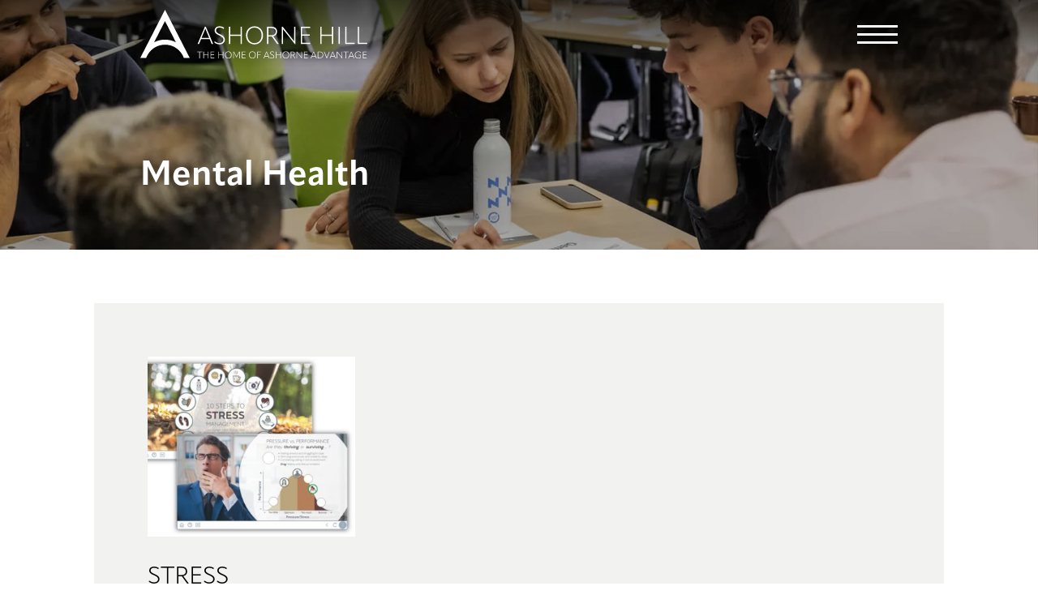

--- FILE ---
content_type: text/html; charset=UTF-8
request_url: https://ashornehill.co.uk/tag/mental-health/
body_size: 10245
content:
<!DOCTYPE html>

<html lang="en-GB" xmlns="http://www.w3.org/1999/xhtml">



<head profile="http://gmpg.org/xfn/11">

   <meta http-equiv="Content-Type" content="text/html;   charset=UTF-8"/>

   <meta name="viewport" content="width=device-width, minimum-scale=1,   maximum-scale=1, user-scalable=no"/>

   <link rel="icon" type="image/png" href="https://ashornehill.co.uk/favicon.ico"/>

   <link rel="alternate" type="application/rss+xml" title="Ashorne Hill RSS Feed" href="https://ashornehill.co.uk/feed/"/>

   <link rel="pingback" href="https://ashornehill.co.uk/xmlrpc.php"/>

   <!--[if lt IE 9]>

   <script src="//html5shiv.googlecode.com/svn/trunk/html5.js"></script>

   <![endif]-->

         <!-- Start cookieyes banner --> <script id="cookieyes" type="text/javascript" src="https://cdn-cookieyes.com/client_data/f2bec15f5b201a2f1c824e0e/script.js"></script> <!-- End cookieyes banner -->

      <!-- Google Tag Manager -->

      <script>(function(w,d,s,l,i){w[l]=w[l]||[];w[l].push({'gtm.start':

      new Date().getTime(),event:'gtm.js'});var f=d.getElementsByTagName(s)[0],

      j=d.createElement(s),dl=l!='dataLayer'?'&l='+l:'';j.async=true;j.src=

      'https://www.googletagmanager.com/gtm.js?id='+i+dl;f.parentNode.insertBefore(j,f);

      })(window,document,'script','dataLayer','GTM-PCHCN2P');</script>

      <!-- End Google Tag Manager -->
	<link rel="stylesheet" href="https://use.typekit.net/iaw2dzu.css">

   <meta name='robots' content='index, follow, max-image-preview:large, max-snippet:-1, max-video-preview:-1' />
	<style>img:is([sizes="auto" i], [sizes^="auto," i]) { contain-intrinsic-size: 3000px 1500px }</style>
	
	<!-- This site is optimized with the Yoast SEO plugin v26.2 - https://yoast.com/wordpress/plugins/seo/ -->
	<title>Mental Health Archives - Ashorne Hill</title>
	<link rel="canonical" href="https://ashornehill.co.uk/tag/mental-health/" />
	<meta property="og:locale" content="en_GB" />
	<meta property="og:type" content="article" />
	<meta property="og:title" content="Mental Health Archives - Ashorne Hill" />
	<meta property="og:url" content="https://ashornehill.co.uk/tag/mental-health/" />
	<meta property="og:site_name" content="Ashorne Hill" />
	<meta name="twitter:card" content="summary_large_image" />
	<script type="application/ld+json" class="yoast-schema-graph">{"@context":"https://schema.org","@graph":[{"@type":"CollectionPage","@id":"https://ashornehill.co.uk/tag/mental-health/","url":"https://ashornehill.co.uk/tag/mental-health/","name":"Mental Health Archives - Ashorne Hill","isPartOf":{"@id":"https://ashornehill.co.uk/#website"},"primaryImageOfPage":{"@id":"https://ashornehill.co.uk/tag/mental-health/#primaryimage"},"image":{"@id":"https://ashornehill.co.uk/tag/mental-health/#primaryimage"},"thumbnailUrl":"https://ashornehill.co.uk/wp-content/uploads/2019/05/Mental-Health-Awareness-Week.jpeg","breadcrumb":{"@id":"https://ashornehill.co.uk/tag/mental-health/#breadcrumb"},"inLanguage":"en-GB"},{"@type":"ImageObject","inLanguage":"en-GB","@id":"https://ashornehill.co.uk/tag/mental-health/#primaryimage","url":"https://ashornehill.co.uk/wp-content/uploads/2019/05/Mental-Health-Awareness-Week.jpeg","contentUrl":"https://ashornehill.co.uk/wp-content/uploads/2019/05/Mental-Health-Awareness-Week.jpeg","width":760,"height":570},{"@type":"BreadcrumbList","@id":"https://ashornehill.co.uk/tag/mental-health/#breadcrumb","itemListElement":[{"@type":"ListItem","position":1,"name":"Home","item":"https://ashornehill.co.uk/"},{"@type":"ListItem","position":2,"name":"Mental Health"}]},{"@type":"WebSite","@id":"https://ashornehill.co.uk/#website","url":"https://ashornehill.co.uk/","name":"Ashorne Hill","description":"","potentialAction":[{"@type":"SearchAction","target":{"@type":"EntryPoint","urlTemplate":"https://ashornehill.co.uk/?s={search_term_string}"},"query-input":{"@type":"PropertyValueSpecification","valueRequired":true,"valueName":"search_term_string"}}],"inLanguage":"en-GB"}]}</script>
	<!-- / Yoast SEO plugin. -->


<link rel='dns-prefetch' href='//www.googletagmanager.com' />
<link rel='dns-prefetch' href='//ajax.googleapis.com' />
<style id='classic-theme-styles-inline-css' type='text/css'>
/*! This file is auto-generated */
.wp-block-button__link{color:#fff;background-color:#32373c;border-radius:9999px;box-shadow:none;text-decoration:none;padding:calc(.667em + 2px) calc(1.333em + 2px);font-size:1.125em}.wp-block-file__button{background:#32373c;color:#fff;text-decoration:none}
</style>
<style id='motopress-hotel-booking-wrapper-style-inline-css' type='text/css'>
.wp-block-motopress-hotel-booking-wrapper{margin-left:auto;margin-right:auto;padding:20px}@media screen and (min-width:992px){.wp-block-motopress-hotel-booking-wrapper{padding:20px 40px}}

</style>
<style id='filebird-block-filebird-gallery-style-inline-css' type='text/css'>
ul.filebird-block-filebird-gallery{margin:auto!important;padding:0!important;width:100%}ul.filebird-block-filebird-gallery.layout-grid{display:grid;grid-gap:20px;align-items:stretch;grid-template-columns:repeat(var(--columns),1fr);justify-items:stretch}ul.filebird-block-filebird-gallery.layout-grid li img{border:1px solid #ccc;box-shadow:2px 2px 6px 0 rgba(0,0,0,.3);height:100%;max-width:100%;-o-object-fit:cover;object-fit:cover;width:100%}ul.filebird-block-filebird-gallery.layout-masonry{-moz-column-count:var(--columns);-moz-column-gap:var(--space);column-gap:var(--space);-moz-column-width:var(--min-width);columns:var(--min-width) var(--columns);display:block;overflow:auto}ul.filebird-block-filebird-gallery.layout-masonry li{margin-bottom:var(--space)}ul.filebird-block-filebird-gallery li{list-style:none}ul.filebird-block-filebird-gallery li figure{height:100%;margin:0;padding:0;position:relative;width:100%}ul.filebird-block-filebird-gallery li figure figcaption{background:linear-gradient(0deg,rgba(0,0,0,.7),rgba(0,0,0,.3) 70%,transparent);bottom:0;box-sizing:border-box;color:#fff;font-size:.8em;margin:0;max-height:100%;overflow:auto;padding:3em .77em .7em;position:absolute;text-align:center;width:100%;z-index:2}ul.filebird-block-filebird-gallery li figure figcaption a{color:inherit}

</style>
<style id='global-styles-inline-css' type='text/css'>
:root{--wp--preset--aspect-ratio--square: 1;--wp--preset--aspect-ratio--4-3: 4/3;--wp--preset--aspect-ratio--3-4: 3/4;--wp--preset--aspect-ratio--3-2: 3/2;--wp--preset--aspect-ratio--2-3: 2/3;--wp--preset--aspect-ratio--16-9: 16/9;--wp--preset--aspect-ratio--9-16: 9/16;--wp--preset--color--black: #000000;--wp--preset--color--cyan-bluish-gray: #abb8c3;--wp--preset--color--white: #ffffff;--wp--preset--color--pale-pink: #f78da7;--wp--preset--color--vivid-red: #cf2e2e;--wp--preset--color--luminous-vivid-orange: #ff6900;--wp--preset--color--luminous-vivid-amber: #fcb900;--wp--preset--color--light-green-cyan: #7bdcb5;--wp--preset--color--vivid-green-cyan: #00d084;--wp--preset--color--pale-cyan-blue: #8ed1fc;--wp--preset--color--vivid-cyan-blue: #0693e3;--wp--preset--color--vivid-purple: #9b51e0;--wp--preset--gradient--vivid-cyan-blue-to-vivid-purple: linear-gradient(135deg,rgba(6,147,227,1) 0%,rgb(155,81,224) 100%);--wp--preset--gradient--light-green-cyan-to-vivid-green-cyan: linear-gradient(135deg,rgb(122,220,180) 0%,rgb(0,208,130) 100%);--wp--preset--gradient--luminous-vivid-amber-to-luminous-vivid-orange: linear-gradient(135deg,rgba(252,185,0,1) 0%,rgba(255,105,0,1) 100%);--wp--preset--gradient--luminous-vivid-orange-to-vivid-red: linear-gradient(135deg,rgba(255,105,0,1) 0%,rgb(207,46,46) 100%);--wp--preset--gradient--very-light-gray-to-cyan-bluish-gray: linear-gradient(135deg,rgb(238,238,238) 0%,rgb(169,184,195) 100%);--wp--preset--gradient--cool-to-warm-spectrum: linear-gradient(135deg,rgb(74,234,220) 0%,rgb(151,120,209) 20%,rgb(207,42,186) 40%,rgb(238,44,130) 60%,rgb(251,105,98) 80%,rgb(254,248,76) 100%);--wp--preset--gradient--blush-light-purple: linear-gradient(135deg,rgb(255,206,236) 0%,rgb(152,150,240) 100%);--wp--preset--gradient--blush-bordeaux: linear-gradient(135deg,rgb(254,205,165) 0%,rgb(254,45,45) 50%,rgb(107,0,62) 100%);--wp--preset--gradient--luminous-dusk: linear-gradient(135deg,rgb(255,203,112) 0%,rgb(199,81,192) 50%,rgb(65,88,208) 100%);--wp--preset--gradient--pale-ocean: linear-gradient(135deg,rgb(255,245,203) 0%,rgb(182,227,212) 50%,rgb(51,167,181) 100%);--wp--preset--gradient--electric-grass: linear-gradient(135deg,rgb(202,248,128) 0%,rgb(113,206,126) 100%);--wp--preset--gradient--midnight: linear-gradient(135deg,rgb(2,3,129) 0%,rgb(40,116,252) 100%);--wp--preset--font-size--small: 13px;--wp--preset--font-size--medium: 20px;--wp--preset--font-size--large: 36px;--wp--preset--font-size--x-large: 42px;--wp--preset--spacing--20: 0.44rem;--wp--preset--spacing--30: 0.67rem;--wp--preset--spacing--40: 1rem;--wp--preset--spacing--50: 1.5rem;--wp--preset--spacing--60: 2.25rem;--wp--preset--spacing--70: 3.38rem;--wp--preset--spacing--80: 5.06rem;--wp--preset--shadow--natural: 6px 6px 9px rgba(0, 0, 0, 0.2);--wp--preset--shadow--deep: 12px 12px 50px rgba(0, 0, 0, 0.4);--wp--preset--shadow--sharp: 6px 6px 0px rgba(0, 0, 0, 0.2);--wp--preset--shadow--outlined: 6px 6px 0px -3px rgba(255, 255, 255, 1), 6px 6px rgba(0, 0, 0, 1);--wp--preset--shadow--crisp: 6px 6px 0px rgba(0, 0, 0, 1);}:where(.is-layout-flex){gap: 0.5em;}:where(.is-layout-grid){gap: 0.5em;}body .is-layout-flex{display: flex;}.is-layout-flex{flex-wrap: wrap;align-items: center;}.is-layout-flex > :is(*, div){margin: 0;}body .is-layout-grid{display: grid;}.is-layout-grid > :is(*, div){margin: 0;}:where(.wp-block-columns.is-layout-flex){gap: 2em;}:where(.wp-block-columns.is-layout-grid){gap: 2em;}:where(.wp-block-post-template.is-layout-flex){gap: 1.25em;}:where(.wp-block-post-template.is-layout-grid){gap: 1.25em;}.has-black-color{color: var(--wp--preset--color--black) !important;}.has-cyan-bluish-gray-color{color: var(--wp--preset--color--cyan-bluish-gray) !important;}.has-white-color{color: var(--wp--preset--color--white) !important;}.has-pale-pink-color{color: var(--wp--preset--color--pale-pink) !important;}.has-vivid-red-color{color: var(--wp--preset--color--vivid-red) !important;}.has-luminous-vivid-orange-color{color: var(--wp--preset--color--luminous-vivid-orange) !important;}.has-luminous-vivid-amber-color{color: var(--wp--preset--color--luminous-vivid-amber) !important;}.has-light-green-cyan-color{color: var(--wp--preset--color--light-green-cyan) !important;}.has-vivid-green-cyan-color{color: var(--wp--preset--color--vivid-green-cyan) !important;}.has-pale-cyan-blue-color{color: var(--wp--preset--color--pale-cyan-blue) !important;}.has-vivid-cyan-blue-color{color: var(--wp--preset--color--vivid-cyan-blue) !important;}.has-vivid-purple-color{color: var(--wp--preset--color--vivid-purple) !important;}.has-black-background-color{background-color: var(--wp--preset--color--black) !important;}.has-cyan-bluish-gray-background-color{background-color: var(--wp--preset--color--cyan-bluish-gray) !important;}.has-white-background-color{background-color: var(--wp--preset--color--white) !important;}.has-pale-pink-background-color{background-color: var(--wp--preset--color--pale-pink) !important;}.has-vivid-red-background-color{background-color: var(--wp--preset--color--vivid-red) !important;}.has-luminous-vivid-orange-background-color{background-color: var(--wp--preset--color--luminous-vivid-orange) !important;}.has-luminous-vivid-amber-background-color{background-color: var(--wp--preset--color--luminous-vivid-amber) !important;}.has-light-green-cyan-background-color{background-color: var(--wp--preset--color--light-green-cyan) !important;}.has-vivid-green-cyan-background-color{background-color: var(--wp--preset--color--vivid-green-cyan) !important;}.has-pale-cyan-blue-background-color{background-color: var(--wp--preset--color--pale-cyan-blue) !important;}.has-vivid-cyan-blue-background-color{background-color: var(--wp--preset--color--vivid-cyan-blue) !important;}.has-vivid-purple-background-color{background-color: var(--wp--preset--color--vivid-purple) !important;}.has-black-border-color{border-color: var(--wp--preset--color--black) !important;}.has-cyan-bluish-gray-border-color{border-color: var(--wp--preset--color--cyan-bluish-gray) !important;}.has-white-border-color{border-color: var(--wp--preset--color--white) !important;}.has-pale-pink-border-color{border-color: var(--wp--preset--color--pale-pink) !important;}.has-vivid-red-border-color{border-color: var(--wp--preset--color--vivid-red) !important;}.has-luminous-vivid-orange-border-color{border-color: var(--wp--preset--color--luminous-vivid-orange) !important;}.has-luminous-vivid-amber-border-color{border-color: var(--wp--preset--color--luminous-vivid-amber) !important;}.has-light-green-cyan-border-color{border-color: var(--wp--preset--color--light-green-cyan) !important;}.has-vivid-green-cyan-border-color{border-color: var(--wp--preset--color--vivid-green-cyan) !important;}.has-pale-cyan-blue-border-color{border-color: var(--wp--preset--color--pale-cyan-blue) !important;}.has-vivid-cyan-blue-border-color{border-color: var(--wp--preset--color--vivid-cyan-blue) !important;}.has-vivid-purple-border-color{border-color: var(--wp--preset--color--vivid-purple) !important;}.has-vivid-cyan-blue-to-vivid-purple-gradient-background{background: var(--wp--preset--gradient--vivid-cyan-blue-to-vivid-purple) !important;}.has-light-green-cyan-to-vivid-green-cyan-gradient-background{background: var(--wp--preset--gradient--light-green-cyan-to-vivid-green-cyan) !important;}.has-luminous-vivid-amber-to-luminous-vivid-orange-gradient-background{background: var(--wp--preset--gradient--luminous-vivid-amber-to-luminous-vivid-orange) !important;}.has-luminous-vivid-orange-to-vivid-red-gradient-background{background: var(--wp--preset--gradient--luminous-vivid-orange-to-vivid-red) !important;}.has-very-light-gray-to-cyan-bluish-gray-gradient-background{background: var(--wp--preset--gradient--very-light-gray-to-cyan-bluish-gray) !important;}.has-cool-to-warm-spectrum-gradient-background{background: var(--wp--preset--gradient--cool-to-warm-spectrum) !important;}.has-blush-light-purple-gradient-background{background: var(--wp--preset--gradient--blush-light-purple) !important;}.has-blush-bordeaux-gradient-background{background: var(--wp--preset--gradient--blush-bordeaux) !important;}.has-luminous-dusk-gradient-background{background: var(--wp--preset--gradient--luminous-dusk) !important;}.has-pale-ocean-gradient-background{background: var(--wp--preset--gradient--pale-ocean) !important;}.has-electric-grass-gradient-background{background: var(--wp--preset--gradient--electric-grass) !important;}.has-midnight-gradient-background{background: var(--wp--preset--gradient--midnight) !important;}.has-small-font-size{font-size: var(--wp--preset--font-size--small) !important;}.has-medium-font-size{font-size: var(--wp--preset--font-size--medium) !important;}.has-large-font-size{font-size: var(--wp--preset--font-size--large) !important;}.has-x-large-font-size{font-size: var(--wp--preset--font-size--x-large) !important;}
:where(.wp-block-post-template.is-layout-flex){gap: 1.25em;}:where(.wp-block-post-template.is-layout-grid){gap: 1.25em;}
:where(.wp-block-columns.is-layout-flex){gap: 2em;}:where(.wp-block-columns.is-layout-grid){gap: 2em;}
:root :where(.wp-block-pullquote){font-size: 1.5em;line-height: 1.6;}
</style>
<link rel='stylesheet' id='mphb-kbwood-datepick-css-css' href='https://ashornehill.co.uk/wp-content/plugins/motopress-hotel-booking/vendors/kbwood/datepick/jquery.datepick.css?ver=5.2.3' type='text/css' media='all' />
<link rel='stylesheet' id='mphb-kbwood-datepick-theme-css' href='https://ashornehill.co.uk/wp-content/plugins/motopress-hotel-booking/assets/css/datepick-themes/mphb-datepicker-light-blue.css?ver=5.2.3' type='text/css' media='all' />
<link rel='stylesheet' id='mphb-css' href='https://ashornehill.co.uk/wp-content/plugins/motopress-hotel-booking/assets/css/mphb.min.css?ver=5.2.3' type='text/css' media='all' />
<link rel='stylesheet' id='mphbs-styles-css' href='https://ashornehill.co.uk/wp-content/plugins/mphb-styles/assets/css/style.css?ver=1.1.4' type='text/css' media='all' />
<link rel='stylesheet' id='jquery-ui-datepicker-style-css' href='//ajax.googleapis.com/ajax/libs/jqueryui/1.12.1/themes/smoothness/jquery-ui.css?ver=6.8.3' type='text/css' media='all' />
<link rel='stylesheet' id='style-css' href='https://ashornehill.co.uk/wp-content/themes/ashornehill/style.css' type='text/css' media='all' />
<link rel='stylesheet' id='slick-style-min-css' href='//cdnjs.cloudflare.com/ajax/libs/slick-carousel/1.9.0/slick.min.css' type='text/css' media='all' />
<link rel='stylesheet' id='lightcase-css-css' href='//cdnjs.cloudflare.com/ajax/libs/lightcase/2.3.6/css/lightcase.min.css' type='text/css' media='all' />
<link rel='stylesheet' id='comp-banner-style-css' href='https://ashornehill.co.uk/wp-content/themes/ashornehill/assets/components/comp-banner/comp-banner.min.css' type='text/css' media='all' />
<script type="text/javascript" src="https://ashornehill.co.uk/wp-includes/js/jquery/jquery.min.js" id="jquery-core-js"></script>
<script type="text/javascript" src="https://ashornehill.co.uk/wp-includes/js/jquery/jquery-migrate.min.js" id="jquery-migrate-js"></script>

<!-- Google tag (gtag.js) snippet added by Site Kit -->
<!-- Google Analytics snippet added by Site Kit -->
<script type="text/javascript" src="https://www.googletagmanager.com/gtag/js?id=GT-NCHVHDJ7" id="google_gtagjs-js" async></script>
<script type="text/javascript" id="google_gtagjs-js-after">
/* <![CDATA[ */
window.dataLayer = window.dataLayer || [];function gtag(){dataLayer.push(arguments);}
gtag("set","linker",{"domains":["ashornehill.co.uk"]});
gtag("js", new Date());
gtag("set", "developer_id.dZTNiMT", true);
gtag("config", "GT-NCHVHDJ7");
 window._googlesitekit = window._googlesitekit || {}; window._googlesitekit.throttledEvents = []; window._googlesitekit.gtagEvent = (name, data) => { var key = JSON.stringify( { name, data } ); if ( !! window._googlesitekit.throttledEvents[ key ] ) { return; } window._googlesitekit.throttledEvents[ key ] = true; setTimeout( () => { delete window._googlesitekit.throttledEvents[ key ]; }, 5 ); gtag( "event", name, { ...data, event_source: "site-kit" } ); }; 
/* ]]> */
</script>

<meta name="generator" content="Site Kit by Google 1.170.0" /><link rel="icon" href="https://ashornehill.co.uk/wp-content/uploads/2025/06/cropped-favicon-32x32.png" sizes="32x32" />
<link rel="icon" href="https://ashornehill.co.uk/wp-content/uploads/2025/06/cropped-favicon-192x192.png" sizes="192x192" />
<link rel="apple-touch-icon" href="https://ashornehill.co.uk/wp-content/uploads/2025/06/cropped-favicon-180x180.png" />
<meta name="msapplication-TileImage" content="https://ashornehill.co.uk/wp-content/uploads/2025/06/cropped-favicon-270x270.png" />

</head>

<body class="archive tag tag-mental-health tag-23 wp-theme-ashornehill">

      <!-- Google Tag Manager (noscript) -->

      <noscript><iframe src="https://www.googletagmanager.com/ns.html?id=GTM-PCHCN2P"

      height="0" width="0" style="display:none;visibility:hidden"></iframe></noscript>

      <!-- End Google Tag Manager (noscript) -->

<header class="content transparent-header">

   <div class="nav-sticky">

      <!-- Header Main Section -->

      <div class="main-header hide-on-small-desktop hide-on-responsive">

         <div class="main-header-container flex-content-block block-two">

            <div class="logo">

               <a href="https://ashornehill.co.uk">

                  <img class="navy no-stick" src="https://ashornehill.co.uk/wp-content/themes/ashornehill/assets/img/Ashorne-Hill-Home-Master-Stacked-Logo-Inverted.svg"

                       alt="Ashorne Hill - Logo">

                       <img class="navy stick" src="https://ashornehill.co.uk/wp-content/themes/ashornehill/assets/img/Ashorne-Hill-Home-Master-Stacked-Logo.svg"

                       alt="Ashorne Hill - Logo">

               </a>

            </div>

            <div class="menu">

               <nav>

                  <div class="menu-main-menu-container"><ul id="menu-main-menu" class="menu"><li class="tier-0"><a class="  menu-drop-icon" href="https://ashornehill.co.uk/learn/"> Learn</a><span class="children-dropdown-trigger"></span>
<div class='sub-menu-wrap'><ul class='sub-menu'>
<li class="tier-1"><a class=" " href="https://ashornehill.co.uk/learn/"> Learn</a>
	<div class='sub-menu-wrap'><ul class='sub-menu'>
<li class="tier-2"><div class="dash-icon"></div><a class=" " href="https://ashornehill.co.uk/learn#programmes"> Our Programmes</a></li>
<li class="tier-2"><div class="dash-icon"></div><a class=" " href="https://ashornehill.co.uk/learn/stem-focused-training/"> STEM Focused Training</a></li>
<li class="tier-2"><div class="dash-icon"></div><a class=" " href="https://ashornehill.co.uk/learn/learning-environment/"> Learning Environment</a></li>
<li class="tier-2"><div class="dash-icon"></div><a class=" " href="https://ashornehill.co.uk/learn/working-with-us/"> Working With Us</a></li>
<li class="tier-2"><div class="dash-icon"></div><a class=" " href="https://ashornehill.co.uk/learn/meet-our-team/"> Meet Our Team</a></li>
<li class="tier-2"><div class="dash-icon"></div><a class=" " href="https://ashornehill.co.uk/learn/case-studies/"> Our Case Studies</a></li>
<li class="tier-2"><div class="dash-icon"></div><a class=" " href="https://ashornehill.co.uk/learn/learning-information/"> Learning Enquiry</a></li>
	</ul></div>
</li>
</ul></div>
</li>
<li class="tier-0"><a class="  menu-drop-icon" href="https://ashornehill.co.uk/meet/"> Meet</a><span class="children-dropdown-trigger"></span>
<div class='sub-menu-wrap'><ul class='sub-menu'>
<li class="tier-1"><a class=" " href="https://ashornehill.co.uk/meet/"> Meet</a>
	<div class='sub-menu-wrap'><ul class='sub-menu'>
<li class="tier-2"><div class="dash-icon"></div><a class=" " href="https://ashornehill.co.uk/meet#packages"> Meetings Packages</a></li>
<li class="tier-2"><div class="dash-icon"></div><a class=" " href="https://ashornehill.co.uk/meet#smallmeetings"> Small Meetings</a></li>
<li class="tier-2"><div class="dash-icon"></div><a class=" " href="https://ashornehill.co.uk/meet/special-events/"> Special Events</a></li>
<li class="tier-2"><div class="dash-icon"></div><a class=" " href="https://ashornehill.co.uk/meet/our-spaces/"> Our Spaces</a></li>
<li class="tier-2"><div class="dash-icon"></div><a class=" " href="https://ashornehill.co.uk/meet/team-building/"> Team Building</a></li>
<li class="tier-2"><div class="dash-icon"></div><a class=" " href="https://ashornehill.co.uk/meet/charities-associations/"> Charities &#038; Associations</a></li>
<li class="tier-2"><div class="dash-icon"></div><a class=" " href="https://ashornehill.co.uk/meet/celebrate-in-style/"> Celebrate in Style</a></li>
<li class="tier-2"><div class="dash-icon"></div><a class=" " href="https://ashornehill.co.uk/meet/christmas/"> Christmas Celebrations</a></li>
	</ul></div>
</li>
</ul></div>
</li>
<li class="tier-0"><a class="  menu-drop-icon" href="https://ashornehill.co.uk/eat/"> Eat</a><span class="children-dropdown-trigger"></span>
<div class='sub-menu-wrap'><ul class='sub-menu'>
<li class="tier-1"><a class=" " href="https://ashornehill.co.uk/eat/"> Eat</a>
	<div class='sub-menu-wrap'><ul class='sub-menu'>
<li class="tier-2"><div class="dash-icon"></div><a class=" " href="https://ashornehill.co.uk/eat#whats-included"> What's Included</a></li>
<li class="tier-2"><div class="dash-icon"></div><a class=" " href="https://ashornehill.co.uk/eat#enhanced"> Enhanced Offering</a></li>
<li class="tier-2"><div class="dash-icon"></div><a class=" " href="https://ashornehill.co.uk/eat#bar"> Bar</a></li>
	</ul></div>
</li>
</ul></div>
</li>
<li class="tier-0"><a class="  menu-drop-icon" href="https://ashornehill.co.uk/stay/"> Stay</a><span class="children-dropdown-trigger"></span>
<div class='sub-menu-wrap'><ul class='sub-menu'>
<li class="tier-1"><a class=" " href="https://ashornehill.co.uk/stay/"> Stay</a>
	<div class='sub-menu-wrap'><ul class='sub-menu'>
<li class="tier-2"><div class="dash-icon"></div><a class=" " href="https://ashornehill.co.uk/eat/"> Food & Drink</a></li>
<li class="tier-2"><div class="dash-icon"></div><a class=" " href="https://ashornehill.co.uk/stay/leisure-facilities/"> Leisure Facilities</a></li>
<li class="tier-2"><div class="dash-icon"></div><a class=" " href="https://ashornehill.co.uk/book-a-room/"> Book A Room</a></li>
	</ul></div>
</li>
</ul></div>
</li>
<li class="tier-0"><a class="  menu-drop-icon" href="https://ashornehill.co.uk/general-information/"> Info</a><span class="children-dropdown-trigger"></span>
<div class='sub-menu-wrap'><ul class='sub-menu'>
<li class="tier-1"><a class=" " href="https://ashornehill.co.uk/general-information/"> General Information/careers</a>
	<div class='sub-menu-wrap'><ul class='sub-menu'>
<li class="tier-2"><div class="dash-icon"></div><a class=" " href="https://ashornehill.co.uk/general-information/faqs/"> FAQs</a></li>
<li class="tier-2"><div class="dash-icon"></div><a class=" " href="https://ashornehill.co.uk/general-information/csr/"> Corporate Social Responsibility</a></li>
<li class="tier-2"><div class="dash-icon"></div><a class=" " href="https://ashornehill.co.uk/general-information/sustainability/"> Sustainability</a></li>
<li class="tier-2"><div class="dash-icon"></div><a class=" " href="https://ashornehill.co.uk/general-information/gallery/"> Gallery</a></li>
<li class="tier-2"><div class="dash-icon"></div><a class=" " href="https://ashornehill.co.uk/general-information/purpose-values/"> Purpose &#038; Values</a></li>
<li class="tier-2"><div class="dash-icon"></div><a class=" " href="https://ashornehill.co.uk/general-information/policies/"> Policies</a></li>
<li class="tier-2"><div class="dash-icon"></div><a class=" " href="https://ashornehill.co.uk/general-information/history-of-ashorne-hill/"> History of Ashorne Hill</a></li>
<li class="tier-2"><div class="dash-icon"></div><a class=" " href="https://ashornehill.co.uk/general-information/careers/"> Careers</a></li>
	</ul></div>
</li>
</ul></div>
</li>
<li class="tier-0"><a class="  menu-drop-icon" href="https://ashornehill.co.uk/content-hub/"> Hub</a><span class="children-dropdown-trigger"></span>
<div class='sub-menu-wrap'><ul class='sub-menu'>
<li class="tier-1"><a class=" " href="https://ashornehill.co.uk/content-hub/"> Content Hub</a>
	<div class='sub-menu-wrap'><ul class='sub-menu'>
<li class="tier-2"><div class="dash-icon"></div><a class=" " href="https://ashornehill.co.uk/content-hub/latest-news/"> Latest News</a></li>
<li class="tier-2"><div class="dash-icon"></div><a class=" " href="https://ashornehill.co.uk/articles/"> Articles</a></li>
<li class="tier-2"><div class="dash-icon"></div><a class=" " href="https://ashornehill.co.uk/content-hub/white-papers/"> White Papers</a></li>
<li class="tier-2"><div class="dash-icon"></div><a class=" " href="https://ashornehill.co.uk/content-hub/podcasts/"> Podcasts</a></li>
	</ul></div>
</li>
</ul></div>
</li>
<li class="tier-0"><a class=" " href="https://ashornehill.co.uk/contact/"> Contact</a></li>
</ul></div>
               </nav>

               <a href="/enquire/" class="button-style-secondary">Enquire</a>

               <a href="/book/" class="button-style-primary">Book</a>

			<div class="search-box">

					<span class="button-style-primary">

					<svg xmlns="http://www.w3.org/2000/svg"  viewBox="0 0 50 50" width="25px" height="25px"><path fill="#000" d="M 21 3 C 11.601563 3 4 10.601563 4 20 C 4 29.398438 11.601563 37 21 37 C 24.355469 37 27.460938 36.015625 30.09375 34.34375 L 42.375 46.625 L 46.625 42.375 L 34.5 30.28125 C 36.679688 27.421875 38 23.878906 38 20 C 38 10.601563 30.398438 3 21 3 Z M 21 7 C 28.199219 7 34 12.800781 34 20 C 34 27.199219 28.199219 33 21 33 C 13.800781 33 8 27.199219 8 20 C 8 12.800781 13.800781 7 21 7 Z"/></svg>

				</span>

				<div class="search-field">

					<div class="search-container">

						<form role="search" method="get" id="searchform" class="searchform" action="https://ashornehill.co.uk/" >
    <div class="custom-form"><label class="screen-reader-text" for="s">I am looking for...</label>
    <div class="search-field-container">
    <input type="text" value="" name="s" id="s" />
    <input type="submit" id="searchsubmit" value="" />
    </div>
  </div>
  </form>
					</div>

				</div>

				</div>

			   

            </div>

         </div>

      </div> <!-- main-header Ends -->



      <!-- Mobile Header Section -->

      <div class="mobile-header show-on-small-desktop show-on-responsive">

         <div class="mobile-header-container flex-content-block block-two">

            <div class="logo">

               <a href="https://ashornehill.co.uk">

                  <img class="navy no-stick" src="https://ashornehill.co.uk/wp-content/themes/ashornehill/assets/img/Ashorne-Hill-Home-Master-Stacked-Logo-Inverted.svg"

                       alt="Ashorne Hill - Logo">

                  <img class="navy stick" src="https://ashornehill.co.uk/wp-content/themes/ashornehill/assets/img/Ashorne-Hill-Home-Master-Stacked-Logo.svg"

                       alt="Ashorne Hill - Logo">

               </a>

            </div>

            <div class="mobile-burger-outer-container">

               <div class="burger-holder" id="hamburger-6">

                  <span class="line"></span>

                  <span class="line"></span>

                  <span class="line"></span>

               </div> <!-- burger-holder Ends -->

            </div> <!-- mobile-burger-outer-container Ends -->

         </div>

      </div> <!-- mobile-header Ends -->



      <!-- Flyout Menu -->

      <div class="flyout-menu-container">

         <div class="flyout-menu-holder content-block block-two">

            <nav role="navigation" aria-label="Main navigation" itemscope="" itemtype="http://schema.org/SiteNavigationElement">

               <div class="menu-mobile-menu-container"><ul id="menu-mobile-menu" class="menu"><li class="tier-0"><a class="  menu-drop-icon" href="https://ashornehill.co.uk/learn/"> Learn</a><span class="children-dropdown-trigger"></span>
<div class='sub-menu-wrap'><ul class='sub-menu'>
<li class="tier-1"><a class=" " href="https://ashornehill.co.uk/learn#programmes"> Our Programmes</a></li>
<li class="tier-1"><a class=" " href="https://ashornehill.co.uk/learn/stem-focused-training/"> STEM Focused Training</a></li>
<li class="tier-1"><a class=" " href="https://ashornehill.co.uk/learn/learning-environment/"> Learning Environment</a></li>
<li class="tier-1"><a class=" " href="https://ashornehill.co.uk/learn/working-with-us/"> Working With Us</a></li>
<li class="tier-1"><a class=" " href="https://ashornehill.co.uk/learn/meet-our-team/"> Meet our Team</a></li>
<li class="tier-1"><a class=" " href="https://ashornehill.co.uk/learn/case-studies/"> Case Studies</a></li>
<li class="tier-1"><a class=" " href="https://ashornehill.co.uk/learn/learning-information/"> Learning Enquiry</a></li>
</ul></div>
</li>
<li class="tier-0"><a class="  menu-drop-icon" href="https://ashornehill.co.uk/meet/"> Meet</a><span class="children-dropdown-trigger"></span>
<div class='sub-menu-wrap'><ul class='sub-menu'>
<li class="tier-1"><a class=" " href="https://ashornehill.co.uk/meet#packages"> Meeting Packages</a></li>
<li class="tier-1"><a class=" " href="https://ashornehill.co.uk/meet#smallmeetings"> Small Meetings</a></li>
<li class="tier-1"><a class=" " href="https://ashornehill.co.uk/meet/special-events/"> Special Events</a></li>
<li class="tier-1"><a class=" " href="https://ashornehill.co.uk/meet/our-spaces/"> Our Spaces</a></li>
<li class="tier-1"><a class=" " href="https://ashornehill.co.uk/meet/team-building/"> Team Building</a></li>
<li class="tier-1"><a class=" " href="https://ashornehill.co.uk/meet/charities-associations/"> Charities &#038; Associations</a></li>
<li class="tier-1"><a class=" " href="https://ashornehill.co.uk/meet/celebrate-in-style/"> Celebrate in Style</a></li>
<li class="tier-1"><a class=" " href="https://ashornehill.co.uk/meet/christmas/"> Christmas</a></li>
</ul></div>
</li>
<li class="tier-0"><a class="  menu-drop-icon" href="https://ashornehill.co.uk/eat/"> Eat</a><span class="children-dropdown-trigger"></span>
<div class='sub-menu-wrap'><ul class='sub-menu'>
<li class="tier-1"><a class=" " href="https://ashornehill.co.uk/eat#whats-included"> What's Included</a></li>
<li class="tier-1"><a class=" " href="https://ashornehill.co.uk/eat#enhanced"> Enhanced Offering</a></li>
<li class="tier-1"><a class=" " href="https://ashornehill.co.uk/eat#bar"> Bar</a></li>
</ul></div>
</li>
<li class="tier-0"><a class="  menu-drop-icon" href="https://ashornehill.co.uk/stay/"> Stay</a><span class="children-dropdown-trigger"></span>
<div class='sub-menu-wrap'><ul class='sub-menu'>
<li class="tier-1"><a class=" " href="https://ashornehill.co.uk/eat/"> Food & Drink</a></li>
<li class="tier-1"><a class=" " href="https://ashornehill.co.uk/stay/leisure-facilities/"> Leisure Facilities</a></li>
<li class="tier-1"><a class=" " href="https://ashornehill.co.uk/book-a-room/"> Book A Room</a></li>
</ul></div>
</li>
<li class="tier-0"><a class="  menu-drop-icon" href="https://ashornehill.co.uk/general-information/"> Info</a><span class="children-dropdown-trigger"></span>
<div class='sub-menu-wrap'><ul class='sub-menu'>
<li class="tier-1"><a class=" " href="https://ashornehill.co.uk/general-information/faqs/"> FAQs</a></li>
<li class="tier-1"><a class=" " href="https://ashornehill.co.uk/general-information/csr/"> Corporate Social Responsibility</a></li>
<li class="tier-1"><a class=" " href="https://ashornehill.co.uk/general-information/sustainability/"> Sustainability</a></li>
<li class="tier-1"><a class=" " href="https://ashornehill.co.uk/general-information/gallery/"> Gallery</a></li>
<li class="tier-1"><a class=" " href="https://ashornehill.co.uk/general-information/purpose-values/"> Purpose &#038; Values</a></li>
<li class="tier-1"><a class=" " href="https://ashornehill.co.uk/general-information/policies/"> Policies</a></li>
<li class="tier-1"><a class=" " href="https://ashornehill.co.uk/general-information/history-of-ashorne-hill/"> History of Ashorne Hill</a></li>
<li class="tier-1"><a class=" " href="https://ashornehill.co.uk/general-information/careers/"> Careers</a></li>
</ul></div>
</li>
<li class="tier-0"><a class="  menu-drop-icon" href="https://ashornehill.co.uk/content-hub/"> Hub</a><span class="children-dropdown-trigger"></span>
<div class='sub-menu-wrap'><ul class='sub-menu'>
<li class="tier-1"><a class=" " href="https://ashornehill.co.uk/content-hub/latest-news/"> Latest News</a></li>
<li class="tier-1"><a class=" " href="https://ashornehill.co.uk/articles/"> Articles</a></li>
<li class="tier-1"><a class=" " href="https://ashornehill.co.uk/content-hub/white-papers/"> White Papers</a></li>
<li class="tier-1"><a class=" " href="https://ashornehill.co.uk/content-hub/podcasts/"> Podcasts</a></li>
</ul></div>
</li>
<li class="tier-0"><a class=" " href="https://ashornehill.co.uk/book/"> Book</a></li>
<li class="tier-0"><a class=" " href="https://ashornehill.co.uk/contact/"> Contact</a></li>
</ul></div>
            </nav>

         </div> <!-- flyout-menu-holder Ends -->

         <!--      <button class="search-btn">-->

         <!--         Search-->

         <!--         <img class="white" src="--><!--/assets/img/icon-search-white.svg"-->

         <!--              title="Search" alt="Search - --><!--"/>-->

         <!--      </button>-->

      </div> <!-- flyout-menu-container Ends -->

   </div>

</header> <!-- content Ends -->



<main class="wrapper">

   
      <!-- Introduction Section -->
   
   <section>
         <div class="comp-banner style-three">
            	                     <div class="image">
         <img class="desktop" src="https://ashornehill.co.uk/wp-content/uploads/2024/07/blog-banner-July2024-2.webp" alt="Ashorne Hill - Banner" width="1600" height="1080">
         <img class="mobile" src="https://ashornehill.co.uk/wp-content/uploads/2024/07/blog-banner-July2024-2.webp" alt="Ashorne Hill - Banner" width="800" height="800">
      </div>
      <div class="content-block block-two comp-banner-content">
                              <h1 class="title">Mental Health</h1>
               </div>
   </div>
      </section>
   
   
   <section class="content">
      <div class="content-block block-one clearfix side-gutters latest-news comp-fa-articles-container">
         		  	<div class="articles fade-in-animation in-viewport post" id="post-4140">
				<div class="article">
					
				
													<div class="image">
		            <a href="https://ashornehill.co.uk/stress-management-mental-health-and-resilience-in-the-workplace/" alt="Stress management, mental health and resilience in the workplace"><img width="400" height="300" src="https://ashornehill.co.uk/wp-content/uploads/2019/05/Mental-Health-Awareness-Week-400x300.jpeg" class="attachment-post-thumbnail size-post-thumbnail wp-post-image" alt="" decoding="async" fetchpriority="high" /></a>
						 </div>
        	    				<div style="flex:1;">	
					<div class="title"><h2><a href="https://ashornehill.co.uk/stress-management-mental-health-and-resilience-in-the-workplace/" rel="bookmark" title="Permanent Link to Stress management, mental health and resilience in the workplace">Stress management, mental health and resilience in the workplace</a></h2></div>
					<div class="date"> <img src="https://ashornehill.co.uk/wp-content/themes/ashornehill/assets/img/calendar-days-solid-grey.svg" alt="Date Icon - Ashorne Hill"> <span>16 May 2019 </span> </div>
    	        	
        	    	<div class="excerpt">
						<p>Mental Health Awareness Week at Ashorne Hill Reducing the stigma around mental ill health is all about helping people to talk, and Mental Health Awareness week is the perfect time to start the conversation. If you want to generate greater awareness of mental health issues in your workplace, we can support you with our high&#8230;</p>
					</div>
					<p><a class="button-style-primary" href="https://ashornehill.co.uk/stress-management-mental-health-and-resilience-in-the-workplace/">Read More</a></p>
				</div>
			</div>
		 	</div>
         <div class="navigation"><p></p></div>      </div> <!-- flex-content-block Ends -->
      <div class="one-hundred-spacer"></div>
   </section> <!-- content Ends -->
</main> <!-- wrap Ends -->

<footer>
   <div class="top-bar">
      <div class="flex-content-block block-two">
         <div class="col-md-12-12 show-on-small-desktop">
            <div class="logo-container">
               <div class="logo">
                  <a href="https://ashornehill.co.uk">
                     <img class="navy" src="https://ashornehill.co.uk/wp-content/themes/ashornehill/assets/img/Ashorne-Hill-Home-Master-Stacked-Logo-Inverted.svg"
                          alt="Ashorne Hill - Logo">
                  </a>
               </div>
               <div id="google-rating">
				                     <img src="https://ashornehill.co.uk/wp-content/uploads/2023/01/Ashorne-Google-review.png"
                       alt="Google Rating - Ashorne Hill">
               </div>
            </div>
         </div>
         <div class="col-xs-12-12 col-md-5-12 col-lg-5-20">
            <div class="title">Contact us</div>
                                       <div class="contact">
                                       <div class="telephone">
                                                   <a href="tel:01926488000">01926 488000</a>
                                             </div>
                                                         <div class="email">
                        <a href="mailto:enquiries@ashornehill.co.uk">enquiries@ashornehill.co.uk</a>
                     </div>
                                 </div>
                                                <div class="social">
                                             <a href="https://www.facebook.com/AshorneHill/" target="_blank">
                           <img src="https://ashornehill.co.uk/wp-content/themes/ashornehill/assets/img/facebook-footer.svg"
                                alt="Facebook - Ashorne Hill">
                        </a>
                                                                  <a href="https://www.instagram.com/ashornehill/" target="_blank">
                           <img src="https://ashornehill.co.uk/wp-content/themes/ashornehill/assets/img/instagram-footer.svg"
                                alt="Instagram - Ashorne Hill">
                        </a>
                                                                  <a href="https://www.linkedin.com/company/ashorne-hill/" target="_blank">
                           <img src="https://ashornehill.co.uk/wp-content/themes/ashornehill/assets/img/linkedin-footer.svg"
                                alt="LinkedIn - Ashorne Hill">
                        </a>
                                                                                       <a href="https://www.youtube.com/@AshorneHill/videos" target="_blank">
                           <img src="https://ashornehill.co.uk/wp-content/themes/ashornehill/assets/img/youtube-footer.png"
                                alt="YouTube - Ashorne Hill">
                        </a>
                                       </div>
                                    </div>
         <div class="col-xs-12-12 col-md-2-12 col-lg-1-20"></div>
         <div class="col-xs-12-12 col-md-5-12 col-lg-5-20">
            <div class="title">How to find us</div>
                                       <div class="address">
                                       <span>Ashorne Hill, Leamington Spa, Warwickshire, CV33 9QW</span>
                                                         <a href="https://www.google.com/maps/place/Ashorne+Hill+Conference+Centre/@52.2312688,-1.6209297,12.33z/data=!4m9!3m8!1s0x48773327773f947b:0xe69e0fbe860095c1!5m2!4m1!1i2!8m2!3d52.2240486!4d-1.5497783!16s%2Fg%2F11f04kkg6y" class="button-style-primary" target="_blank">Get directions</a>
                                 </div>
                     </div>
         <div class="col-xs-12-12 col-md-12-12 col-lg-3-20"></div>
         <div class="col-xs-12-12 col-lg-6-20 hide-on-small-desktop">
            <div class="logo-container">
               <div class="logo">
                  <a href="https://ashornehill.co.uk">
                     <img class="navy" src="https://ashornehill.co.uk/wp-content/themes/ashornehill/assets/img/Ashorne-Hill-Home-Master-Stacked-Logo-Inverted.svg"
                          alt="Ashorne Hill - Logo">
                  </a>
               </div>
               <div id="google-rating">
                  <img src="https://ashornehill.co.uk/wp-content/themes/ashornehill/assets/img/Ashorne-Google-review.png"
                       alt="Google Rating - Ashorne Hill">
               </div>
            </div>
         </div>
      </div>
   </div>
            <div class="bottom-bar">
         <div class="flex-content-block block-two">
            <div class="col-xs-12-12 col-lg-20-20 show-on-small-desktop">
                                 <div class="copyrights">©2026 Ashorne Hill. All rights reserved.</div>
                              <a href="#" class="chevron-up">
               </a>
               <div class="menu">
                                       <nav>
                                                                              <a href="https://ashornehill.co.uk/privacy-policy/">Privacy Policy</a>
                                                                                 <span>|</span>
                                                      <a href="https://ashornehill.co.uk/cookie-policy/">Cookie Policy</a>
                                             </nav>
                                 </div>
            </div>
            <div class="col-md-5-12 show-on-small-desktop">
               <div class="menu">
                                       <nav>
                                                                              <a href="#"></a>
                                                                                 <span>|</span>
                                                      <a href="#"></a>
                                             </nav>
                                 </div>
            </div>
         </div>
      </div>
   </footer> <!-- content Ends -->
<script type="speculationrules">
{"prefetch":[{"source":"document","where":{"and":[{"href_matches":"\/*"},{"not":{"href_matches":["\/wp-*.php","\/wp-admin\/*","\/wp-content\/uploads\/*","\/wp-content\/*","\/wp-content\/plugins\/*","\/wp-content\/themes\/ashornehill\/*","\/*\\?(.+)"]}},{"not":{"selector_matches":"a[rel~=\"nofollow\"]"}},{"not":{"selector_matches":".no-prefetch, .no-prefetch a"}}]},"eagerness":"conservative"}]}
</script>
<script type="text/javascript" src="https://ashornehill.co.uk/wp-content/plugins/motopress-hotel-booking/vendors/jquery.serializeJSON/jquery.serializejson.min.js" id="mphb-jquery-serialize-json-js"></script>
<script type="text/javascript" src="https://ashornehill.co.uk/wp-content/plugins/motopress-hotel-booking/vendors/canjs/can.custom.min.js" id="mphb-canjs-js"></script>
<script type="text/javascript" src="https://ashornehill.co.uk/wp-content/plugins/motopress-hotel-booking/vendors/kbwood/datepick/jquery.plugin.min.js" id="mphb-kbwood-plugin-js"></script>
<script type="text/javascript" src="https://ashornehill.co.uk/wp-content/plugins/motopress-hotel-booking/vendors/kbwood/datepick/jquery.datepick.min.js" id="mphb-kbwood-datepick-js"></script>
<script type="text/javascript" src="https://ashornehill.co.uk/wp-content/plugins/motopress-hotel-booking/vendors/kbwood/datepick/jquery.datepick-en-GB.js" id="mphb-kbwood-datepick-localization-js"></script>
<script type="text/javascript" id="mphb-js-extra">
/* <![CDATA[ */
var MPHB = {"_data":{"settings":{"currency":{"code":"GBP","price_format":"<span class=\"mphb-currency\">&pound;<\/span>%s","decimals":2,"decimal_separator":".","thousand_separator":","},"siteName":"Ashorne Hill","currentLanguage":"en","firstDay":1,"numberOfMonthCalendar":2,"numberOfMonthDatepicker":2,"dateFormat":"dd\/mm\/yyyy","dateTransferFormat":"yyyy-mm-dd","useBilling":true,"useCoupons":true,"datepickerClass":"mphb-datepicker-light-blue","countryRequired":true,"fullAddressRequired":false,"isDirectBooking":false},"isAdmin":false,"today":"2026-01-20","ajaxUrl":"https:\/\/ashornehill.co.uk\/wp-admin\/admin-ajax.php","nonces":{"mphb_update_checkout_info":"1fda7a5921","mphb_update_rate_prices":"ea9687f600","mphb_get_billing_fields":"63cc244cbd","mphb_apply_coupon":"aa279f7fd6","mphb_get_room_type_calendar_data":"a7ba188c2c","mphb_get_room_type_availability_data":"e2a8e0334a","mphb_update_booking_notes":"a4c6e08584","mphb_create_stripe_payment_intent":"8c251664d9"},"translations":{"errorHasOccured":"An error has occurred, please try again later.","booked":"Booked","buffer":"Buffer time.","pending":"Pending","available":"Available","notAvailable":"Not available","earlierMinAdvance":"This is earlier than allowed by our advance reservation rules.","laterMaxAdvance":"This is later than allowed by our advance reservation rules.","notStayIn":"Not stay-in","notCheckIn":"Not check-in","notCheckOut":"Not check-out","past":"Day in the past","checkInDate":"Check-in date","lessThanMinDaysStay":"Less than min days stay","moreThanMaxDaysStay":"More than max days stay","laterThanMaxDate":"Later than max date for current check-in date","rules":"Rules:","tokenizationFailure":"Tokenisation failed: %s","roomsAddedToReservation_singular":"%1$d &times; &ldquo;%2$s&rdquo; has been added to your reservation.","roomsAddedToReservation_plural":"%1$d &times; &ldquo;%2$s&rdquo; have been added to your reservation.","countRoomsSelected_singular":"%s accommodation selected.","countRoomsSelected_plural":"%s accommodations selected.","emptyCouponCode":"Coupon code is empty.","checkInNotValid":"Check-in date is not valid.","checkOutNotValid":"Check-out date is not valid.","selectDates":"Select dates"},"page":{"isCheckoutPage":false,"isSingleRoomTypePage":false,"isSearchResultsPage":false,"isCreateBookingPage":false},"gateways":[],"roomTypeId":0}};
/* ]]> */
</script>
<script type="text/javascript" src="https://ashornehill.co.uk/wp-content/plugins/motopress-hotel-booking/assets/js/public/mphb.min.js" id="mphb-js"></script>
<script type="text/javascript" src="https://ashornehill.co.uk/wp-includes/js/jquery/ui/core.min.js" id="jquery-ui-core-js"></script>
<script type="text/javascript" src="https://ashornehill.co.uk/wp-includes/js/jquery/ui/datepicker.min.js" id="jquery-ui-datepicker-js"></script>
<script type="text/javascript" id="jquery-ui-datepicker-js-after">
/* <![CDATA[ */
jQuery(function(jQuery){jQuery.datepicker.setDefaults({"closeText":"Close","currentText":"Today","monthNames":["January","February","March","April","May","June","July","August","September","October","November","December"],"monthNamesShort":["Jan","Feb","Mar","Apr","May","Jun","Jul","Aug","Sep","Oct","Nov","Dec"],"nextText":"Next","prevText":"Previous","dayNames":["Sunday","Monday","Tuesday","Wednesday","Thursday","Friday","Saturday"],"dayNamesShort":["Sun","Mon","Tue","Wed","Thu","Fri","Sat"],"dayNamesMin":["S","M","T","W","T","F","S"],"dateFormat":"d MM yy","firstDay":1,"isRTL":false});});
/* ]]> */
</script>
<script type="text/javascript" src="//cdnjs.cloudflare.com/ajax/libs/lightcase/2.4.0/js/lightcase.min.js" id="lightcase-js-min-js"></script>
<script type="text/javascript" src="//cdnjs.cloudflare.com/ajax/libs/slick-carousel/1.9.0/slick.min.js" id="slick-min-js"></script>
<script type="text/javascript" src="//cdnjs.cloudflare.com/ajax/libs/jquery.lazy/1.7.9/jquery.lazy.min.js" id="lazy-loader-js"></script>
<script type="text/javascript" src="https://ashornehill.co.uk/wp-content/themes/ashornehill/assets/js/custom.js" id="scripts-js"></script>
<script type="text/javascript" src="https://ashornehill.co.uk/wp-content/themes/ashornehill/assets/components/comp-banner/comp-banner.min.js" id="comp-banner-js-js"></script>
<script type="text/javascript" src="https://secure.leadforensics.com/js/57518.js"></script>
<noscript><img src="https://secure.leadforensics.com/57518.png" alt="" style="display:none;" /></noscript>
</body>
</html>

--- FILE ---
content_type: text/css
request_url: https://ashornehill.co.uk/wp-content/themes/ashornehill/style.css
body_size: 12288
content:
/*

Theme Name: Ashorne Hill

Theme URI:

Description: A clean, minimalist theme.

Version: 1.2

Author: Elliott Greenman

Author URI: http://elliottgreenman.com

*/

*, *:before, *:after { box-sizing: border-box; -moz-box-sizing: border-box; -webkit-box-sizing: border-box; vertical-align: top; }



.clearfix::after { visibility: hidden; display: block; font-size: 0; content: " "; clear: both; height: 0; }



/** Theme CSS */

h1, h2, h3, h4, h5 { font-weight: normal; margin: 0; padding: 0; }

.language-switcher {width:33%;}



/* ====================== Fonts ====================== font-family: "RobotoSlab-Bold"; font-family: "RobotoSlab-Regular"; font-family: "RobotoSlab-Light"; font-family: "Roboto-Bold"; font-family: "Roboto-Regular"; font-family: "Roboto-Italic"; font-family: apparat-light; =================================================== */

@font-face { font-family: "RobotoSlab-Bold"; src: url("./assets/fonts/roboto-slab/roboto-slab-bold.woff2") format("woff2"), url("./assets/fonts/roboto-slab/roboto-slab-bold.woff") format("woff"), url("./assets/fonts/roboto-slab/roboto-slab-bold.eot?#iefix") format("embedded-opentype"); font-style: normal; font-weight: 700; }



@font-face { font-family: "RobotoSlab-Regular"; src: url("./assets/fonts/roboto-slab/roboto-slab-regular.woff2") format("woff2"), url("./assets/fonts/roboto-slab/roboto-slab-regular.woff") format("woff"), url("./assets/fonts/roboto-slab/roboto-slab-regular.eot?#iefix") format("embedded-opentype"); font-style: normal; font-weight: 400; }



@font-face { font-family: "RobotoSlab-Light"; src: url("./assets/fonts/roboto-slab/roboto-slab-light.woff2") format("woff2"), url("./assets/fonts/roboto-slab/roboto-slab-light.woff") format("woff"), url("./assets/fonts/roboto-slab/roboto-slab-light.eot?#iefix") format("embedded-opentype"); font-style: normal; font-weight: 300; }



@font-face { font-family: "Roboto-Bold"; src: url("./assets/fonts/roboto/roboto-bold.woff2") format("woff2"), url("./assets/fonts/roboto/roboto-bold.woff") format("woff"), url("./assets/fonts/roboto/roboto-bold.eot?#iefix") format("embedded-opentype"); font-style: normal; font-weight: 700; }



@font-face { font-family: "Roboto-Regular"; src: url("./assets/fonts/roboto/roboto-regular.woff2") format("woff2"), url("./assets/fonts/roboto/roboto-regular.woff") format("woff"), url("./assets/fonts/roboto/roboto-regular.eot?#iefix") format("embedded-opentype"); font-style: normal; font-weight: 400; }



@font-face { font-family: "Roboto-Italic"; src: url("./assets/fonts/roboto/roboto-italic.woff2") format("woff2"), url("./assets/fonts/roboto/roboto-italic.woff") format("woff"), url("./assets/fonts/roboto/roboto-italic.eot?#iefix") format("embedded-opentype"); font-style: italic; font-weight: 400; }



@font-face { font-family: apparat-light; font-weight: 400; font-style: normal; }



/* ==================  Site Fonts  ================== */

/* Font Name: RobotoSlab-Bold Example: // @include font-roboto-slab-bold(50px, 50px, 0.5px); */

/* Font Name: RobotoSlab-Regular Example: // @include font-roboto-slab-regular(50px, 50px, 0.5px); */

/* Font Name: RobotoSlab-Light Example: // @include font-roboto-slab-light(50px, 50px, 0.5px); */

/* Font Name: Roboto-Bold Example: // @include font-roboto-bold(50px, 50px, 0.5px); */

/* Font Name: Roboto-Regular Example: // @include font-roboto-regular(50px, 50px, 0.5px); */

/* Font Name: Roboto-Italic Example: // @include font-roboto-italic(50px, 50px, 0.5px); */

/* Font Name: Roboto-Light Example: // @include font-roboto-light(50px, 50px, 0.5px); */

/* ==================  Site Animations  ================== */

/* ==================  Responsive Grid Col Settings  ================== */

/* Generates classes for a grid of columns, prefixed by size. The result will be .col-[size]-[col]-[total-columns] E.g. .col-xs-6-12 @param {string}	$size			The name of the size target (e.g. xs, sm, md, lg, xl, etc.) @param {int}		$grid-columns	Amount of columns */

/* A mixin targeting a specific device width and larger. These are the available targets: 'xs', 'sm', 'md', 'lg', 'xl' @param {string} $media The target media */

.col-xs-1-20 { width: 5%; }



.col-xs-2-20 { width: 10%; }



.col-xs-3-20 { width: 15%; }



.col-xs-4-20 { width: 20%; }



.col-xs-5-20 { width: 25%; }



.col-xs-6-20 { width: 30%; }



.col-xs-7-20 { width: 35%; }



.col-xs-8-20 { width: 40%; }



.col-xs-9-20 { width: 45%; }



.col-xs-10-20 { width: 50%; }



.col-xs-11-20 { width: 55%; }



.col-xs-12-20 { width: 60%; }



.col-xs-13-20 { width: 65%; }



.col-xs-14-20 { width: 70%; }



.col-xs-15-20 { width: 75%; }



.col-xs-16-20 { width: 80%; }



.col-xs-17-20 { width: 85%; }



.col-xs-18-20 { width: 90%; }



.col-xs-19-20 { width: 95%; }



.col-xs-20-20 { width: 100%; }



.col-xs-1-12 { width: 8.3333333333%; }



.col-xs-2-12 { width: 16.6666666667%; }



.col-xs-3-12 { width: 25%; }



.col-xs-4-12 { width: 33.3333333333%; }



.col-xs-5-12 { width: 41.6666666667%; }



.col-xs-6-12 { width: 50%; }



.col-xs-7-12 { width: 58.3333333333%; }



.col-xs-8-12 { width: 66.6666666667%; }



.col-xs-9-12 { width: 75%; }



.col-xs-10-12 { width: 83.3333333333%; }



.col-xs-11-12 { width: 91.6666666667%; }



.col-xs-12-12 { width: 100%; }



.col-xs-1-10 { width: 10%; }



.col-xs-2-10 { width: 20%; }



.col-xs-3-10 { width: 30%; }



.col-xs-4-10 { width: 40%; }



.col-xs-5-10 { width: 50%; }



.col-xs-6-10 { width: 60%; }



.col-xs-7-10 { width: 70%; }



.col-xs-8-10 { width: 80%; }



.col-xs-9-10 { width: 90%; }



.col-xs-10-10 { width: 100%; }



.col-xs-1-9 { width: 11.1111111111%; }



.col-xs-2-9 { width: 22.2222222222%; }



.col-xs-3-9 { width: 33.3333333333%; }



.col-xs-4-9 { width: 44.4444444444%; }



.col-xs-5-9 { width: 55.5555555556%; }



.col-xs-6-9 { width: 66.6666666667%; }



.col-xs-7-9 { width: 77.7777777778%; }



.col-xs-8-9 { width: 88.8888888889%; }



.col-xs-9-9 { width: 100%; }



.col-xs-1-7 { width: 14.2857142857%; }



.col-xs-2-7 { width: 28.5714285714%; }



.col-xs-3-7 { width: 42.8571428571%; }



.col-xs-4-7 { width: 57.1428571429%; }



.col-xs-5-7 { width: 71.4285714286%; }



.col-xs-6-7 { width: 85.7142857143%; }



.col-xs-7-7 { width: 100%; }



.col-xs-1-6 { width: 16.6666666667%; }



.col-xs-2-6 { width: 33.3333333333%; }



.col-xs-3-6 { width: 50%; }



.col-xs-4-6 { width: 66.6666666667%; }



.col-xs-5-6 { width: 83.3333333333%; }



.col-xs-6-6 { width: 100%; }



.col-xs-1-3 { width: 33.3333333333%; }



.col-xs-2-3 { width: 66.6666666667%; }



.col-xs-3-3 { width: 100%; }



@media (min-width: 768px) { .col-sm-1-20 { width: 5%; }

  .col-sm-2-20 { width: 10%; }

  .col-sm-3-20 { width: 15%; }

  .col-sm-4-20 { width: 20%; }

  .col-sm-5-20 { width: 25%; }

  .col-sm-6-20 { width: 30%; }

  .col-sm-7-20 { width: 35%; }

  .col-sm-8-20 { width: 40%; }

  .col-sm-9-20 { width: 45%; }

  .col-sm-10-20 { width: 50%; }

  .col-sm-11-20 { width: 55%; }

  .col-sm-12-20 { width: 60%; }

  .col-sm-13-20 { width: 65%; }

  .col-sm-14-20 { width: 70%; }

  .col-sm-15-20 { width: 75%; }

  .col-sm-16-20 { width: 80%; }

  .col-sm-17-20 { width: 85%; }

  .col-sm-18-20 { width: 90%; }

  .col-sm-19-20 { width: 95%; }

  .col-sm-20-20 { width: 100%; }

  .col-sm-1-12 { width: 8.3333333333%; }

  .col-sm-2-12 { width: 16.6666666667%; }

  .col-sm-3-12 { width: 25%; }

  .col-sm-4-12 { width: 33.3333333333%; }

  .col-sm-5-12 { width: 41.6666666667%; }

  .col-sm-6-12 { width: 50%; }

  .col-sm-7-12 { width: 58.3333333333%; }

  .col-sm-8-12 { width: 66.6666666667%; }

  .col-sm-9-12 { width: 75%; }

  .col-sm-10-12 { width: 83.3333333333%; }

  .col-sm-11-12 { width: 91.6666666667%; }

  .col-sm-12-12 { width: 100%; } }



@media (min-width: 980px) { .col-md-1-20 { width: 5%; }

  .col-md-2-20 { width: 10%; }

  .col-md-3-20 { width: 15%; }

  .col-md-4-20 { width: 20%; }

  .col-md-5-20 { width: 25%; }

  .col-md-6-20 { width: 30%; }

  .col-md-7-20 { width: 35%; }

  .col-md-8-20 { width: 40%; }

  .col-md-9-20 { width: 45%; }

  .col-md-10-20 { width: 50%; }

  .col-md-11-20 { width: 55%; }

  .col-md-12-20 { width: 60%; }

  .col-md-13-20 { width: 65%; }

  .col-md-14-20 { width: 70%; }

  .col-md-15-20 { width: 75%; }

  .col-md-16-20 { width: 80%; }

  .col-md-17-20 { width: 85%; }

  .col-md-18-20 { width: 90%; }

  .col-md-19-20 { width: 95%; }

  .col-md-20-20 { width: 100%; }

  .col-md-1-12 { width: 8.3333333333%; }

  .col-md-2-12 { width: 16.6666666667%; }

  .col-md-3-12 { width: 25%; }

  .col-md-4-12 { width: 33.3333333333%; }

  .col-md-5-12 { width: 41.6666666667%; }

  .col-md-6-12 { width: 50%; }

  .col-md-7-12 { width: 58.3333333333%; }

  .col-md-8-12 { width: 66.6666666667%; }

  .col-md-9-12 { width: 75%; }

  .col-md-10-12 { width: 83.3333333333%; }

  .col-md-11-12 { width: 91.6666666667%; }

  .col-md-12-12 { width: 100%; }

  .col-md-1-10 { width: 10%; }

  .col-md-2-10 { width: 20%; }

  .col-md-3-10 { width: 30%; }

  .col-md-4-10 { width: 40%; }

  .col-md-5-10 { width: 50%; }

  .col-md-6-10 { width: 60%; }

  .col-md-7-10 { width: 70%; }

  .col-md-8-10 { width: 80%; }

  .col-md-9-10 { width: 90%; }

  .col-md-10-10 { width: 100%; }

  .col-md-1-9 { width: 11.1111111111%; }

  .col-md-2-9 { width: 22.2222222222%; }

  .col-md-3-9 { width: 33.3333333333%; }

  .col-md-4-9 { width: 44.4444444444%; }

  .col-md-5-9 { width: 55.5555555556%; }

  .col-md-6-9 { width: 66.6666666667%; }

  .col-md-7-9 { width: 77.7777777778%; }

  .col-md-8-9 { width: 88.8888888889%; }

  .col-md-9-9 { width: 100%; }

  .col-md-1-7 { width: 14.2857142857%; }

  .col-md-2-7 { width: 28.5714285714%; }

  .col-md-3-7 { width: 42.8571428571%; }

  .col-md-4-7 { width: 57.1428571429%; }

  .col-md-5-7 { width: 71.4285714286%; }

  .col-md-6-7 { width: 85.7142857143%; }

  .col-md-7-7 { width: 100%; }

  .col-md-1-6 { width: 16.6666666667%; }

  .col-md-2-6 { width: 33.3333333333%; }

  .col-md-3-6 { width: 50%; }

  .col-md-4-6 { width: 66.6666666667%; }

  .col-md-5-6 { width: 83.3333333333%; }

  .col-md-6-6 { width: 100%; }

  .col-md-1-3 { width: 33.3333333333%; }

  .col-md-2-3 { width: 66.6666666667%; }

  .col-md-3-3 { width: 100%; } }



@media (min-width: 1401px) { .col-lg-1-20 { width: 5%; }

  .col-lg-2-20 { width: 10%; }

  .col-lg-3-20 { width: 15%; }

  .col-lg-4-20 { width: 20%; }

  .col-lg-5-20 { width: 25%; }

  .col-lg-6-20 { width: 30%; }

  .col-lg-7-20 { width: 35%; }

  .col-lg-8-20 { width: 40%; }

  .col-lg-9-20 { width: 45%; }

  .col-lg-10-20 { width: 50%; }

  .col-lg-11-20 { width: 55%; }

  .col-lg-12-20 { width: 60%; }

  .col-lg-13-20 { width: 65%; }

  .col-lg-14-20 { width: 70%; }

  .col-lg-15-20 { width: 75%; }

  .col-lg-16-20 { width: 80%; }

  .col-lg-17-20 { width: 85%; }

  .col-lg-18-20 { width: 90%; }

  .col-lg-19-20 { width: 95%; }

  .col-lg-20-20 { width: 100%; }

  .col-lg-1-12 { width: 8.3333333333%; }

  .col-lg-2-12 { width: 16.6666666667%; }

  .col-lg-3-12 { width: 25%; }

  .col-lg-4-12 { width: 33.3333333333%; }

  .col-lg-5-12 { width: 41.6666666667%; }

  .col-lg-6-12 { width: 50%; }

  .col-lg-7-12 { width: 58.3333333333%; }

  .col-lg-8-12 { width: 66.6666666667%; }

  .col-lg-9-12 { width: 75%; }

  .col-lg-10-12 { width: 83.3333333333%; }

  .col-lg-11-12 { width: 91.6666666667%; }

  .col-lg-12-12 { width: 100%; }

  .col-lg-1-10 { width: 10%; }

  .col-lg-2-10 { width: 20%; }

  .col-lg-3-10 { width: 30%; }

  .col-lg-4-10 { width: 40%; }

  .col-lg-5-10 { width: 50%; }

  .col-lg-6-10 { width: 60%; }

  .col-lg-7-10 { width: 70%; }

  .col-lg-8-10 { width: 80%; }

  .col-lg-9-10 { width: 90%; }

  .col-lg-10-10 { width: 100%; }

  .col-lg-1-9 { width: 11.1111111111%; }

  .col-lg-2-9 { width: 22.2222222222%; }

  .col-lg-3-9 { width: 33.3333333333%; }

  .col-lg-4-9 { width: 44.4444444444%; }

  .col-lg-5-9 { width: 55.5555555556%; }

  .col-lg-6-9 { width: 66.6666666667%; }

  .col-lg-7-9 { width: 77.7777777778%; }

  .col-lg-8-9 { width: 88.8888888889%; }

  .col-lg-9-9 { width: 100%; }

  .col-lg-1-7 { width: 14.2857142857%; }

  .col-lg-2-7 { width: 28.5714285714%; }

  .col-lg-3-7 { width: 42.8571428571%; }

  .col-lg-4-7 { width: 57.1428571429%; }

  .col-lg-5-7 { width: 71.4285714286%; }

  .col-lg-6-7 { width: 85.7142857143%; }

  .col-lg-7-7 { width: 100%; }

  .col-lg-1-6 { width: 16.6666666667%; }

  .col-lg-2-6 { width: 33.3333333333%; }

  .col-lg-3-6 { width: 50%; }

  .col-lg-4-6 { width: 66.6666666667%; }

  .col-lg-5-6 { width: 83.3333333333%; }

  .col-lg-6-6 { width: 100%; }

  .col-lg-1-3 { width: 33.3333333333%; }

  .col-lg-2-3 { width: 66.6666666667%; }

  .col-lg-3-3 { width: 100%; } }



@media (min-width: 1801px) { .col-xl-1-20 { width: 5%; }

  .col-xl-2-20 { width: 10%; }

  .col-xl-3-20 { width: 15%; }

  .col-xl-4-20 { width: 20%; }

  .col-xl-5-20 { width: 25%; }

  .col-xl-6-20 { width: 30%; }

  .col-xl-7-20 { width: 35%; }

  .col-xl-8-20 { width: 40%; }

  .col-xl-9-20 { width: 45%; }

  .col-xl-10-20 { width: 50%; }

  .col-xl-11-20 { width: 55%; }

  .col-xl-12-20 { width: 60%; }

  .col-xl-13-20 { width: 65%; }

  .col-xl-14-20 { width: 70%; }

  .col-xl-15-20 { width: 75%; }

  .col-xl-16-20 { width: 80%; }

  .col-xl-17-20 { width: 85%; }

  .col-xl-18-20 { width: 90%; }

  .col-xl-19-20 { width: 95%; }

  .col-xl-20-20 { width: 100%; }

  .col-xl-1-12 { width: 8.3333333333%; }

  .col-xl-2-12 { width: 16.6666666667%; }

  .col-xl-3-12 { width: 25%; }

  .col-xl-4-12 { width: 33.3333333333%; }

  .col-xl-5-12 { width: 41.6666666667%; }

  .col-xl-6-12 { width: 50%; }

  .col-xl-7-12 { width: 58.3333333333%; }

  .col-xl-8-12 { width: 66.6666666667%; }

  .col-xl-9-12 { width: 75%; }

  .col-xl-10-12 { width: 83.3333333333%; }

  .col-xl-11-12 { width: 91.6666666667%; }

  .col-xl-12-12 { width: 100%; }

  .col-xl-1-10 { width: 10%; }

  .col-xl-2-10 { width: 20%; }

  .col-xl-3-10 { width: 30%; }

  .col-xl-4-10 { width: 40%; }

  .col-xl-5-10 { width: 50%; }

  .col-xl-6-10 { width: 60%; }

  .col-xl-7-10 { width: 70%; }

  .col-xl-8-10 { width: 80%; }

  .col-xl-9-10 { width: 90%; }

  .col-xl-10-10 { width: 100%; } }



/* ==================  Site Flex Settings  ================== */

/* ==================  Responsive Fonts Settings  ================== */

body { font-family: apparat, sans-serif; background-color: #ffffff; color: #000000; font-size: 17px; margin: 0; padding: 0; -webkit-font-smoothing: antialiased; text-shadow: 1px 1px 1px rgba(0, 0, 0, 0.004); }



body, html { height: 100%; }



body.no-scrolling { width: 100%; height: 100%; overflow: hidden; -webkit-overflow-scrolling: touch; }



.wrapper { margin: 0; padding: 0; width: 100%; }



.content { width: 100%; }



/** All Containers & Holders */

.flex-content-block { display: -webkit-box !important; display: -ms-flexbox !important; display: -webkit-flex !important; display: flex !important; -webkit-flex-wrap: wrap; -ms-flex-wrap: wrap; flex-wrap: wrap; -webkit-flex-direction: row; -moz-flex-direction: row; -ms-flex-direction: row; -webkit-box-orient: horizontal; -webkit-box-direction: normal; flex-direction: row; width: 100%; }



.flex-content-block.block-one { width: 81.89%; margin: 0 auto; }



.flex-content-block.block-two { width: 73%; margin: 0 auto; }



.flex-content-block.block-three { width: 65%; margin: 0 auto; }



.flex-content-block.block-four { width: 50%; margin: 0 auto; }



.content-block { width: 100%; }



.content-block.block-one { width: 81.89%; margin: 0 auto; }



.content-block.block-two { width: 73%; margin: 0 auto; }



.content-block.block-three { width: 65%; margin: 0 auto; }



.content-block.block-four { width: 50%; margin: 0 auto; }



.full-width-flex-container { display: -webkit-box !important; display: -ms-flexbox !important; display: -webkit-flex !important; display: flex !important; -webkit-flex-wrap: wrap; -ms-flex-wrap: wrap; flex-wrap: wrap; -webkit-flex-direction: row; -moz-flex-direction: row; -ms-flex-direction: row; -webkit-box-orient: horizontal; -webkit-box-direction: normal; flex-direction: row; width: 100%; }



/* ==================  Theme CSS Starts ================== */

/* ==================  Site Fonts  ================== */

/* Font Name: RobotoSlab-Bold Example: // @include font-roboto-slab-bold(50px, 50px, 0.5px); */

/* Font Name: RobotoSlab-Regular Example: // @include font-roboto-slab-regular(50px, 50px, 0.5px); */

/* Font Name: RobotoSlab-Light Example: // @include font-roboto-slab-light(50px, 50px, 0.5px); */

/* Font Name: Roboto-Bold Example: // @include font-roboto-bold(50px, 50px, 0.5px); */

/* Font Name: Roboto-Regular Example: // @include font-roboto-regular(50px, 50px, 0.5px); */

/* Font Name: Roboto-Italic Example: // @include font-roboto-italic(50px, 50px, 0.5px); */

/* Font Name: Roboto-Light Example: // @include font-roboto-light(50px, 50px, 0.5px); */

/* ==================  Site Animations  ================== */

/* ==================  Responsive Grid Col Settings  ================== */

/* Generates classes for a grid of columns, prefixed by size. The result will be .col-[size]-[col]-[total-columns] E.g. .col-xs-6-12 @param {string}	$size			The name of the size target (e.g. xs, sm, md, lg, xl, etc.) @param {int}		$grid-columns	Amount of columns */

/* A mixin targeting a specific device width and larger. These are the available targets: 'xs', 'sm', 'md', 'lg', 'xl' @param {string} $media The target media */

.col-xs-1-20 { width: 5%; }



.col-xs-2-20 { width: 10%; }



.col-xs-3-20 { width: 15%; }



.col-xs-4-20 { width: 20%; }



.col-xs-5-20 { width: 25%; }



.col-xs-6-20 { width: 30%; }



.col-xs-7-20 { width: 35%; }



.col-xs-8-20 { width: 40%; }



.col-xs-9-20 { width: 45%; }



.col-xs-10-20 { width: 50%; }



.col-xs-11-20 { width: 55%; }



.col-xs-12-20 { width: 60%; }



.col-xs-13-20 { width: 65%; }



.col-xs-14-20 { width: 70%; }



.col-xs-15-20 { width: 75%; }



.col-xs-16-20 { width: 80%; }



.col-xs-17-20 { width: 85%; }



.col-xs-18-20 { width: 90%; }



.col-xs-19-20 { width: 95%; }



.col-xs-20-20 { width: 100%; }



.col-xs-1-12 { width: 8.3333333333%; }



.col-xs-2-12 { width: 16.6666666667%; }



.col-xs-3-12 { width: 25%; }



.col-xs-4-12 { width: 33.3333333333%; }



.col-xs-5-12 { width: 41.6666666667%; }



.col-xs-6-12 { width: 50%; }



.col-xs-7-12 { width: 58.3333333333%; }



.col-xs-8-12 { width: 66.6666666667%; }



.col-xs-9-12 { width: 75%; }



.col-xs-10-12 { width: 83.3333333333%; }



.col-xs-11-12 { width: 91.6666666667%; }



.col-xs-12-12 { width: 100%; }



.col-xs-1-10 { width: 10%; }



.col-xs-2-10 { width: 20%; }



.col-xs-3-10 { width: 30%; }



.col-xs-4-10 { width: 40%; }



.col-xs-5-10 { width: 50%; }



.col-xs-6-10 { width: 60%; }



.col-xs-7-10 { width: 70%; }



.col-xs-8-10 { width: 80%; }



.col-xs-9-10 { width: 90%; }



.col-xs-10-10 { width: 100%; }



.col-xs-1-9 { width: 11.1111111111%; }



.col-xs-2-9 { width: 22.2222222222%; }



.col-xs-3-9 { width: 33.3333333333%; }



.col-xs-4-9 { width: 44.4444444444%; }



.col-xs-5-9 { width: 55.5555555556%; }



.col-xs-6-9 { width: 66.6666666667%; }



.col-xs-7-9 { width: 77.7777777778%; }



.col-xs-8-9 { width: 88.8888888889%; }



.col-xs-9-9 { width: 100%; }



.col-xs-1-7 { width: 14.2857142857%; }



.col-xs-2-7 { width: 28.5714285714%; }



.col-xs-3-7 { width: 42.8571428571%; }



.col-xs-4-7 { width: 57.1428571429%; }



.col-xs-5-7 { width: 71.4285714286%; }



.col-xs-6-7 { width: 85.7142857143%; }



.col-xs-7-7 { width: 100%; }



.col-xs-1-6 { width: 16.6666666667%; }



.col-xs-2-6 { width: 33.3333333333%; }



.col-xs-3-6 { width: 50%; }



.col-xs-4-6 { width: 66.6666666667%; }



.col-xs-5-6 { width: 83.3333333333%; }



.col-xs-6-6 { width: 100%; }



.col-xs-1-3 { width: 33.3333333333%; }



.col-xs-2-3 { width: 66.6666666667%; }



.col-xs-3-3 { width: 100%; }



@media (min-width: 768px) { .col-sm-1-20 { width: 5%; }

  .col-sm-2-20 { width: 10%; }

  .col-sm-3-20 { width: 15%; }

  .col-sm-4-20 { width: 20%; }

  .col-sm-5-20 { width: 25%; }

  .col-sm-6-20 { width: 30%; }

  .col-sm-7-20 { width: 35%; }

  .col-sm-8-20 { width: 40%; }

  .col-sm-9-20 { width: 45%; }

  .col-sm-10-20 { width: 50%; }

  .col-sm-11-20 { width: 55%; }

  .col-sm-12-20 { width: 60%; }

  .col-sm-13-20 { width: 65%; }

  .col-sm-14-20 { width: 70%; }

  .col-sm-15-20 { width: 75%; }

  .col-sm-16-20 { width: 80%; }

  .col-sm-17-20 { width: 85%; }

  .col-sm-18-20 { width: 90%; }

  .col-sm-19-20 { width: 95%; }

  .col-sm-20-20 { width: 100%; }

  .col-sm-1-12 { width: 8.3333333333%; }

  .col-sm-2-12 { width: 16.6666666667%; }

  .col-sm-3-12 { width: 25%; }

  .col-sm-4-12 { width: 33.3333333333%; }

  .col-sm-5-12 { width: 41.6666666667%; }

  .col-sm-6-12 { width: 50%; }

  .col-sm-7-12 { width: 58.3333333333%; }

  .col-sm-8-12 { width: 66.6666666667%; }

  .col-sm-9-12 { width: 75%; }

  .col-sm-10-12 { width: 83.3333333333%; }

  .col-sm-11-12 { width: 91.6666666667%; }

  .col-sm-12-12 { width: 100%; } }



@media (min-width: 980px) { .col-md-1-20 { width: 5%; }

  .col-md-2-20 { width: 10%; }

  .col-md-3-20 { width: 15%; }

  .col-md-4-20 { width: 20%; }

  .col-md-5-20 { width: 25%; }

  .col-md-6-20 { width: 30%; }

  .col-md-7-20 { width: 35%; }

  .col-md-8-20 { width: 40%; }

  .col-md-9-20 { width: 45%; }

  .col-md-10-20 { width: 50%; }

  .col-md-11-20 { width: 55%; }

  .col-md-12-20 { width: 60%; }

  .col-md-13-20 { width: 65%; }

  .col-md-14-20 { width: 70%; }

  .col-md-15-20 { width: 75%; }

  .col-md-16-20 { width: 80%; }

  .col-md-17-20 { width: 85%; }

  .col-md-18-20 { width: 90%; }

  .col-md-19-20 { width: 95%; }

  .col-md-20-20 { width: 100%; }

  .col-md-1-12 { width: 8.3333333333%; }

  .col-md-2-12 { width: 16.6666666667%; }

  .col-md-3-12 { width: 25%; }

  .col-md-4-12 { width: 33.3333333333%; }

  .col-md-5-12 { width: 41.6666666667%; }

  .col-md-6-12 { width: 50%; }

  .col-md-7-12 { width: 58.3333333333%; }

  .col-md-8-12 { width: 66.6666666667%; }

  .col-md-9-12 { width: 75%; }

  .col-md-10-12 { width: 83.3333333333%; }

  .col-md-11-12 { width: 91.6666666667%; }

  .col-md-12-12 { width: 100%; }

  .col-md-1-10 { width: 10%; }

  .col-md-2-10 { width: 20%; }

  .col-md-3-10 { width: 30%; }

  .col-md-4-10 { width: 40%; }

  .col-md-5-10 { width: 50%; }

  .col-md-6-10 { width: 60%; }

  .col-md-7-10 { width: 70%; }

  .col-md-8-10 { width: 80%; }

  .col-md-9-10 { width: 90%; }

  .col-md-10-10 { width: 100%; }

  .col-md-1-9 { width: 11.1111111111%; }

  .col-md-2-9 { width: 22.2222222222%; }

  .col-md-3-9 { width: 33.3333333333%; }

  .col-md-4-9 { width: 44.4444444444%; }

  .col-md-5-9 { width: 55.5555555556%; }

  .col-md-6-9 { width: 66.6666666667%; }

  .col-md-7-9 { width: 77.7777777778%; }

  .col-md-8-9 { width: 88.8888888889%; }

  .col-md-9-9 { width: 100%; }

  .col-md-1-7 { width: 14.2857142857%; }

  .col-md-2-7 { width: 28.5714285714%; }

  .col-md-3-7 { width: 42.8571428571%; }

  .col-md-4-7 { width: 57.1428571429%; }

  .col-md-5-7 { width: 71.4285714286%; }

  .col-md-6-7 { width: 85.7142857143%; }

  .col-md-7-7 { width: 100%; }

  .col-md-1-6 { width: 16.6666666667%; }

  .col-md-2-6 { width: 33.3333333333%; }

  .col-md-3-6 { width: 50%; }

  .col-md-4-6 { width: 66.6666666667%; }

  .col-md-5-6 { width: 83.3333333333%; }

  .col-md-6-6 { width: 100%; }

  .col-md-1-3 { width: 33.3333333333%; }

  .col-md-2-3 { width: 66.6666666667%; }

  .col-md-3-3 { width: 100%; } }



@media (min-width: 1401px) { .col-lg-1-20 { width: 5%; }

  .col-lg-2-20 { width: 10%; }

  .col-lg-3-20 { width: 15%; }

  .col-lg-4-20 { width: 20%; }

  .col-lg-5-20 { width: 25%; }

  .col-lg-6-20 { width: 30%; }

  .col-lg-7-20 { width: 35%; }

  .col-lg-8-20 { width: 40%; }

  .col-lg-9-20 { width: 45%; }

  .col-lg-10-20 { width: 50%; }

  .col-lg-11-20 { width: 55%; }

  .col-lg-12-20 { width: 60%; }

  .col-lg-13-20 { width: 65%; }

  .col-lg-14-20 { width: 70%; }

  .col-lg-15-20 { width: 75%; }

  .col-lg-16-20 { width: 80%; }

  .col-lg-17-20 { width: 85%; }

  .col-lg-18-20 { width: 90%; }

  .col-lg-19-20 { width: 95%; }

  .col-lg-20-20 { width: 100%; }

  .col-lg-1-12 { width: 8.3333333333%; }

  .col-lg-2-12 { width: 16.6666666667%; }

  .col-lg-3-12 { width: 25%; }

  .col-lg-4-12 { width: 33.3333333333%; }

  .col-lg-5-12 { width: 41.6666666667%; }

  .col-lg-6-12 { width: 50%; }

  .col-lg-7-12 { width: 58.3333333333%; }

  .col-lg-8-12 { width: 66.6666666667%; }

  .col-lg-9-12 { width: 75%; }

  .col-lg-10-12 { width: 83.3333333333%; }

  .col-lg-11-12 { width: 91.6666666667%; }

  .col-lg-12-12 { width: 100%; }

  .col-lg-1-10 { width: 10%; }

  .col-lg-2-10 { width: 20%; }

  .col-lg-3-10 { width: 30%; }

  .col-lg-4-10 { width: 40%; }

  .col-lg-5-10 { width: 50%; }

  .col-lg-6-10 { width: 60%; }

  .col-lg-7-10 { width: 70%; }

  .col-lg-8-10 { width: 80%; }

  .col-lg-9-10 { width: 90%; }

  .col-lg-10-10 { width: 100%; }

  .col-lg-1-9 { width: 11.1111111111%; }

  .col-lg-2-9 { width: 22.2222222222%; }

  .col-lg-3-9 { width: 33.3333333333%; }

  .col-lg-4-9 { width: 44.4444444444%; }

  .col-lg-5-9 { width: 55.5555555556%; }

  .col-lg-6-9 { width: 66.6666666667%; }

  .col-lg-7-9 { width: 77.7777777778%; }

  .col-lg-8-9 { width: 88.8888888889%; }

  .col-lg-9-9 { width: 100%; }

  .col-lg-1-7 { width: 14.2857142857%; }

  .col-lg-2-7 { width: 28.5714285714%; }

  .col-lg-3-7 { width: 42.8571428571%; }

  .col-lg-4-7 { width: 57.1428571429%; }

  .col-lg-5-7 { width: 71.4285714286%; }

  .col-lg-6-7 { width: 85.7142857143%; }

  .col-lg-7-7 { width: 100%; }

  .col-lg-1-6 { width: 16.6666666667%; }

  .col-lg-2-6 { width: 33.3333333333%; }

  .col-lg-3-6 { width: 50%; }

  .col-lg-4-6 { width: 66.6666666667%; }

  .col-lg-5-6 { width: 83.3333333333%; }

  .col-lg-6-6 { width: 100%; }

  .col-lg-1-3 { width: 33.3333333333%; }

  .col-lg-2-3 { width: 66.6666666667%; }

  .col-lg-3-3 { width: 100%; } }



@media (min-width: 1801px) { .col-xl-1-20 { width: 5%; }

  .col-xl-2-20 { width: 10%; }

  .col-xl-3-20 { width: 15%; }

  .col-xl-4-20 { width: 20%; }

  .col-xl-5-20 { width: 25%; }

  .col-xl-6-20 { width: 30%; }

  .col-xl-7-20 { width: 35%; }

  .col-xl-8-20 { width: 40%; }

  .col-xl-9-20 { width: 45%; }

  .col-xl-10-20 { width: 50%; }

  .col-xl-11-20 { width: 55%; }

  .col-xl-12-20 { width: 60%; }

  .col-xl-13-20 { width: 65%; }

  .col-xl-14-20 { width: 70%; }

  .col-xl-15-20 { width: 75%; }

  .col-xl-16-20 { width: 80%; }

  .col-xl-17-20 { width: 85%; }

  .col-xl-18-20 { width: 90%; }

  .col-xl-19-20 { width: 95%; }

  .col-xl-20-20 { width: 100%; }

  .col-xl-1-12 { width: 8.3333333333%; }

  .col-xl-2-12 { width: 16.6666666667%; }

  .col-xl-3-12 { width: 25%; }

  .col-xl-4-12 { width: 33.3333333333%; }

  .col-xl-5-12 { width: 41.6666666667%; }

  .col-xl-6-12 { width: 50%; }

  .col-xl-7-12 { width: 58.3333333333%; }

  .col-xl-8-12 { width: 66.6666666667%; }

  .col-xl-9-12 { width: 75%; }

  .col-xl-10-12 { width: 83.3333333333%; }

  .col-xl-11-12 { width: 91.6666666667%; }

  .col-xl-12-12 { width: 100%; }

  .col-xl-1-10 { width: 10%; }

  .col-xl-2-10 { width: 20%; }

  .col-xl-3-10 { width: 30%; }

  .col-xl-4-10 { width: 40%; }

  .col-xl-5-10 { width: 50%; }

  .col-xl-6-10 { width: 60%; }

  .col-xl-7-10 { width: 70%; }

  .col-xl-8-10 { width: 80%; }

  .col-xl-9-10 { width: 90%; }

  .col-xl-10-10 { width: 100%; } }



/* ==================  Site Flex Settings  ================== */

/* ==================  Responsive Fonts Settings  ================== */

/* ==================  Theme CSS Ends ================== */

*[class*="button-style-"] { font-family: apparat-light, sans-serif; font-weight: 400; font-style: normal; font-display: block; font-size: 18px; line-height: 24px; letter-spacing: 0.45px; display: inline-block; text-transform: uppercase; text-align: center; padding: 12px 25px; cursor: pointer; -webkit-background-clip: padding-box; /* for Safari */ background-clip: padding-box; /* for IE9+, Firefox 4+, Opera, Chrome */ border: none; -webkit-transition: opacity 0.3s ease-in-out; transition: opacity 0.3s ease-in-out; }



.button-style-primary { color: #000000; background-color: #65E08C; }



.button-style-primary:hover { opacity: 0.5; cursor: pointer; }



.button-style-primary:disabled, .button-style-primary:disabled:hover { color: #000000; background-color: #65E08C; opacity: 0.3; cursor: default; }



.button-style-secondary { color: #000000; background-color: #63DAFF; }



.button-style-secondary:hover { opacity: 0.5; cursor: pointer; }



.button-style-secondary:disabled, .button-style-secondary:disabled:hover { color: #000000; background-color: #63DAFF, 0.3; opacity: 0.3; cursor: default; }



.blue-background .button-style-primary { background-color: #65e08c; }



/* ==================  Theme CSS Starts ================== */

/* ==================  Site Fonts  ================== */

/* Font Name: RobotoSlab-Bold Example: // @include font-roboto-slab-bold(50px, 50px, 0.5px); */

/* Font Name: RobotoSlab-Regular Example: // @include font-roboto-slab-regular(50px, 50px, 0.5px); */

/* Font Name: RobotoSlab-Light Example: // @include font-roboto-slab-light(50px, 50px, 0.5px); */

/* Font Name: Roboto-Bold Example: // @include font-roboto-bold(50px, 50px, 0.5px); */

/* Font Name: Roboto-Regular Example: // @include font-roboto-regular(50px, 50px, 0.5px); */

/* Font Name: Roboto-Italic Example: // @include font-roboto-italic(50px, 50px, 0.5px); */

/* Font Name: Roboto-Light Example: // @include font-roboto-light(50px, 50px, 0.5px); */

/* ==================  Site Animations  ================== */

/* ==================  Responsive Grid Col Settings  ================== */

/* Generates classes for a grid of columns, prefixed by size. The result will be .col-[size]-[col]-[total-columns] E.g. .col-xs-6-12 @param {string}	$size			The name of the size target (e.g. xs, sm, md, lg, xl, etc.) @param {int}		$grid-columns	Amount of columns */

/* A mixin targeting a specific device width and larger. These are the available targets: 'xs', 'sm', 'md', 'lg', 'xl' @param {string} $media The target media */

.col-xs-1-20 { width: 5%; }



.col-xs-2-20 { width: 10%; }



.col-xs-3-20 { width: 15%; }



.col-xs-4-20 { width: 20%; }



.col-xs-5-20 { width: 25%; }



.col-xs-6-20 { width: 30%; }



.col-xs-7-20 { width: 35%; }



.col-xs-8-20 { width: 40%; }



.col-xs-9-20 { width: 45%; }



.col-xs-10-20 { width: 50%; }



.col-xs-11-20 { width: 55%; }



.col-xs-12-20 { width: 60%; }



.col-xs-13-20 { width: 65%; }



.col-xs-14-20 { width: 70%; }



.col-xs-15-20 { width: 75%; }



.col-xs-16-20 { width: 80%; }



.col-xs-17-20 { width: 85%; }



.col-xs-18-20 { width: 90%; }



.col-xs-19-20 { width: 95%; }



.col-xs-20-20 { width: 100%; }



.col-xs-1-12 { width: 8.3333333333%; }



.col-xs-2-12 { width: 16.6666666667%; }



.col-xs-3-12 { width: 25%; }



.col-xs-4-12 { width: 33.3333333333%; }



.col-xs-5-12 { width: 41.6666666667%; }



.col-xs-6-12 { width: 50%; }



.col-xs-7-12 { width: 58.3333333333%; }



.col-xs-8-12 { width: 66.6666666667%; }



.col-xs-9-12 { width: 75%; }



.col-xs-10-12 { width: 83.3333333333%; }



.col-xs-11-12 { width: 91.6666666667%; }



.col-xs-12-12 { width: 100%; }



.col-xs-1-10 { width: 10%; }



.col-xs-2-10 { width: 20%; }



.col-xs-3-10 { width: 30%; }



.col-xs-4-10 { width: 40%; }



.col-xs-5-10 { width: 50%; }



.col-xs-6-10 { width: 60%; }



.col-xs-7-10 { width: 70%; }



.col-xs-8-10 { width: 80%; }



.col-xs-9-10 { width: 90%; }



.col-xs-10-10 { width: 100%; }



.col-xs-1-9 { width: 11.1111111111%; }



.col-xs-2-9 { width: 22.2222222222%; }



.col-xs-3-9 { width: 33.3333333333%; }



.col-xs-4-9 { width: 44.4444444444%; }



.col-xs-5-9 { width: 55.5555555556%; }



.col-xs-6-9 { width: 66.6666666667%; }



.col-xs-7-9 { width: 77.7777777778%; }



.col-xs-8-9 { width: 88.8888888889%; }



.col-xs-9-9 { width: 100%; }



.col-xs-1-7 { width: 14.2857142857%; }



.col-xs-2-7 { width: 28.5714285714%; }



.col-xs-3-7 { width: 42.8571428571%; }



.col-xs-4-7 { width: 57.1428571429%; }



.col-xs-5-7 { width: 71.4285714286%; }



.col-xs-6-7 { width: 85.7142857143%; }



.col-xs-7-7 { width: 100%; }



.col-xs-1-6 { width: 16.6666666667%; }



.col-xs-2-6 { width: 33.3333333333%; }



.col-xs-3-6 { width: 50%; }



.col-xs-4-6 { width: 66.6666666667%; }



.col-xs-5-6 { width: 83.3333333333%; }



.col-xs-6-6 { width: 100%; }



.col-xs-1-3 { width: 33.3333333333%; }



.col-xs-2-3 { width: 66.6666666667%; }



.col-xs-3-3 { width: 100%; }



@media (min-width: 768px) { .col-sm-1-20 { width: 5%; }

  .col-sm-2-20 { width: 10%; }

  .col-sm-3-20 { width: 15%; }

  .col-sm-4-20 { width: 20%; }

  .col-sm-5-20 { width: 25%; }

  .col-sm-6-20 { width: 30%; }

  .col-sm-7-20 { width: 35%; }

  .col-sm-8-20 { width: 40%; }

  .col-sm-9-20 { width: 45%; }

  .col-sm-10-20 { width: 50%; }

  .col-sm-11-20 { width: 55%; }

  .col-sm-12-20 { width: 60%; }

  .col-sm-13-20 { width: 65%; }

  .col-sm-14-20 { width: 70%; }

  .col-sm-15-20 { width: 75%; }

  .col-sm-16-20 { width: 80%; }

  .col-sm-17-20 { width: 85%; }

  .col-sm-18-20 { width: 90%; }

  .col-sm-19-20 { width: 95%; }

  .col-sm-20-20 { width: 100%; }

  .col-sm-1-12 { width: 8.3333333333%; }

  .col-sm-2-12 { width: 16.6666666667%; }

  .col-sm-3-12 { width: 25%; }

  .col-sm-4-12 { width: 33.3333333333%; }

  .col-sm-5-12 { width: 41.6666666667%; }

  .col-sm-6-12 { width: 50%; }

  .col-sm-7-12 { width: 58.3333333333%; }

  .col-sm-8-12 { width: 66.6666666667%; }

  .col-sm-9-12 { width: 75%; }

  .col-sm-10-12 { width: 83.3333333333%; }

  .col-sm-11-12 { width: 91.6666666667%; }

  .col-sm-12-12 { width: 100%; } }



@media (min-width: 980px) { .col-md-1-20 { width: 5%; }

  .col-md-2-20 { width: 10%; }

  .col-md-3-20 { width: 15%; }

  .col-md-4-20 { width: 20%; }

  .col-md-5-20 { width: 25%; }

  .col-md-6-20 { width: 30%; }

  .col-md-7-20 { width: 35%; }

  .col-md-8-20 { width: 40%; }

  .col-md-9-20 { width: 45%; }

  .col-md-10-20 { width: 50%; }

  .col-md-11-20 { width: 55%; }

  .col-md-12-20 { width: 60%; }

  .col-md-13-20 { width: 65%; }

  .col-md-14-20 { width: 70%; }

  .col-md-15-20 { width: 75%; }

  .col-md-16-20 { width: 80%; }

  .col-md-17-20 { width: 85%; }

  .col-md-18-20 { width: 90%; }

  .col-md-19-20 { width: 95%; }

  .col-md-20-20 { width: 100%; }

  .col-md-1-12 { width: 8.3333333333%; }

  .col-md-2-12 { width: 16.6666666667%; }

  .col-md-3-12 { width: 25%; }

  .col-md-4-12 { width: 33.3333333333%; }

  .col-md-5-12 { width: 41.6666666667%; }

  .col-md-6-12 { width: 50%; }

  .col-md-7-12 { width: 58.3333333333%; }

  .col-md-8-12 { width: 66.6666666667%; }

  .col-md-9-12 { width: 75%; }

  .col-md-10-12 { width: 83.3333333333%; }

  .col-md-11-12 { width: 91.6666666667%; }

  .col-md-12-12 { width: 100%; }

  .col-md-1-10 { width: 10%; }

  .col-md-2-10 { width: 20%; }

  .col-md-3-10 { width: 30%; }

  .col-md-4-10 { width: 40%; }

  .col-md-5-10 { width: 50%; }

  .col-md-6-10 { width: 60%; }

  .col-md-7-10 { width: 70%; }

  .col-md-8-10 { width: 80%; }

  .col-md-9-10 { width: 90%; }

  .col-md-10-10 { width: 100%; }

  .col-md-1-9 { width: 11.1111111111%; }

  .col-md-2-9 { width: 22.2222222222%; }

  .col-md-3-9 { width: 33.3333333333%; }

  .col-md-4-9 { width: 44.4444444444%; }

  .col-md-5-9 { width: 55.5555555556%; }

  .col-md-6-9 { width: 66.6666666667%; }

  .col-md-7-9 { width: 77.7777777778%; }

  .col-md-8-9 { width: 88.8888888889%; }

  .col-md-9-9 { width: 100%; }

  .col-md-1-7 { width: 14.2857142857%; }

  .col-md-2-7 { width: 28.5714285714%; }

  .col-md-3-7 { width: 42.8571428571%; }

  .col-md-4-7 { width: 57.1428571429%; }

  .col-md-5-7 { width: 71.4285714286%; }

  .col-md-6-7 { width: 85.7142857143%; }

  .col-md-7-7 { width: 100%; }

  .col-md-1-6 { width: 16.6666666667%; }

  .col-md-2-6 { width: 33.3333333333%; }

  .col-md-3-6 { width: 50%; }

  .col-md-4-6 { width: 66.6666666667%; }

  .col-md-5-6 { width: 83.3333333333%; }

  .col-md-6-6 { width: 100%; }

  .col-md-1-3 { width: 33.3333333333%; }

  .col-md-2-3 { width: 66.6666666667%; }

  .col-md-3-3 { width: 100%; } }



@media (min-width: 1401px) { .col-lg-1-20 { width: 5%; }

  .col-lg-2-20 { width: 10%; }

  .col-lg-3-20 { width: 15%; }

  .col-lg-4-20 { width: 20%; }

  .col-lg-5-20 { width: 25%; }

  .col-lg-6-20 { width: 30%; }

  .col-lg-7-20 { width: 35%; }

  .col-lg-8-20 { width: 40%; }

  .col-lg-9-20 { width: 45%; }

  .col-lg-10-20 { width: 50%; }

  .col-lg-11-20 { width: 55%; }

  .col-lg-12-20 { width: 60%; }

  .col-lg-13-20 { width: 65%; }

  .col-lg-14-20 { width: 70%; }

  .col-lg-15-20 { width: 75%; }

  .col-lg-16-20 { width: 80%; }

  .col-lg-17-20 { width: 85%; }

  .col-lg-18-20 { width: 90%; }

  .col-lg-19-20 { width: 95%; }

  .col-lg-20-20 { width: 100%; }

  .col-lg-1-12 { width: 8.3333333333%; }

  .col-lg-2-12 { width: 16.6666666667%; }

  .col-lg-3-12 { width: 25%; }

  .col-lg-4-12 { width: 33.3333333333%; }

  .col-lg-5-12 { width: 41.6666666667%; }

  .col-lg-6-12 { width: 50%; }

  .col-lg-7-12 { width: 58.3333333333%; }

  .col-lg-8-12 { width: 66.6666666667%; }

  .col-lg-9-12 { width: 75%; }

  .col-lg-10-12 { width: 83.3333333333%; }

  .col-lg-11-12 { width: 91.6666666667%; }

  .col-lg-12-12 { width: 100%; }

  .col-lg-1-10 { width: 10%; }

  .col-lg-2-10 { width: 20%; }

  .col-lg-3-10 { width: 30%; }

  .col-lg-4-10 { width: 40%; }

  .col-lg-5-10 { width: 50%; }

  .col-lg-6-10 { width: 60%; }

  .col-lg-7-10 { width: 70%; }

  .col-lg-8-10 { width: 80%; }

  .col-lg-9-10 { width: 90%; }

  .col-lg-10-10 { width: 100%; }

  .col-lg-1-9 { width: 11.1111111111%; }

  .col-lg-2-9 { width: 22.2222222222%; }

  .col-lg-3-9 { width: 33.3333333333%; }

  .col-lg-4-9 { width: 44.4444444444%; }

  .col-lg-5-9 { width: 55.5555555556%; }

  .col-lg-6-9 { width: 66.6666666667%; }

  .col-lg-7-9 { width: 77.7777777778%; }

  .col-lg-8-9 { width: 88.8888888889%; }

  .col-lg-9-9 { width: 100%; }

  .col-lg-1-7 { width: 14.2857142857%; }

  .col-lg-2-7 { width: 28.5714285714%; }

  .col-lg-3-7 { width: 42.8571428571%; }

  .col-lg-4-7 { width: 57.1428571429%; }

  .col-lg-5-7 { width: 71.4285714286%; }

  .col-lg-6-7 { width: 85.7142857143%; }

  .col-lg-7-7 { width: 100%; }

  .col-lg-1-6 { width: 16.6666666667%; }

  .col-lg-2-6 { width: 33.3333333333%; }

  .col-lg-3-6 { width: 50%; }

  .col-lg-4-6 { width: 66.6666666667%; }

  .col-lg-5-6 { width: 83.3333333333%; }

  .col-lg-6-6 { width: 100%; }

  .col-lg-1-3 { width: 33.3333333333%; }

  .col-lg-2-3 { width: 66.6666666667%; }

  .col-lg-3-3 { width: 100%; } }



@media (min-width: 1801px) { .col-xl-1-20 { width: 5%; }

  .col-xl-2-20 { width: 10%; }

  .col-xl-3-20 { width: 15%; }

  .col-xl-4-20 { width: 20%; }

  .col-xl-5-20 { width: 25%; }

  .col-xl-6-20 { width: 30%; }

  .col-xl-7-20 { width: 35%; }

  .col-xl-8-20 { width: 40%; }

  .col-xl-9-20 { width: 45%; }

  .col-xl-10-20 { width: 50%; }

  .col-xl-11-20 { width: 55%; }

  .col-xl-12-20 { width: 60%; }

  .col-xl-13-20 { width: 65%; }

  .col-xl-14-20 { width: 70%; }

  .col-xl-15-20 { width: 75%; }

  .col-xl-16-20 { width: 80%; }

  .col-xl-17-20 { width: 85%; }

  .col-xl-18-20 { width: 90%; }

  .col-xl-19-20 { width: 95%; }

  .col-xl-20-20 { width: 100%; }

  .col-xl-1-12 { width: 8.3333333333%; }

  .col-xl-2-12 { width: 16.6666666667%; }

  .col-xl-3-12 { width: 25%; }

  .col-xl-4-12 { width: 33.3333333333%; }

  .col-xl-5-12 { width: 41.6666666667%; }

  .col-xl-6-12 { width: 50%; }

  .col-xl-7-12 { width: 58.3333333333%; }

  .col-xl-8-12 { width: 66.6666666667%; }

  .col-xl-9-12 { width: 75%; }

  .col-xl-10-12 { width: 83.3333333333%; }

  .col-xl-11-12 { width: 91.6666666667%; }

  .col-xl-12-12 { width: 100%; }

  .col-xl-1-10 { width: 10%; }

  .col-xl-2-10 { width: 20%; }

  .col-xl-3-10 { width: 30%; }

  .col-xl-4-10 { width: 40%; }

  .col-xl-5-10 { width: 50%; }

  .col-xl-6-10 { width: 60%; }

  .col-xl-7-10 { width: 70%; }

  .col-xl-8-10 { width: 80%; }

  .col-xl-9-10 { width: 90%; }

  .col-xl-10-10 { width: 100%; } }



/* ==================  Site Flex Settings  ================== */

/* ==================  Responsive Fonts Settings  ================== */

/* ==================  Theme CSS Ends ================== */

header .nav-sticky { position: fixed; top: 0; width: 100%; z-index: 999; -webkit-transition: top 0.6s ease-in-out; transition: top 0.6s ease-in-out; }



header .nav-up { top: 0; }



header .nav-down { top: 0; }



/* Desktop Header */

header.transparent-header .main-header { background: -webkit-gradient(linear, left top, left bottom, from(rgba(0, 0, 0, 0.6)), color-stop(60%, rgba(0, 0, 0, 0.3)), to(rgba(255, 255, 255, 0))) 100% 100%; background: -webkit-linear-gradient(top, rgba(0, 0, 0, 0.6) 0%, rgba(0, 0, 0, 0.3) 60%, rgba(255, 255, 255, 0) 100%) 100% 100%; background: linear-gradient(180deg, rgba(0, 0, 0, 0.6) 0%, rgba(0, 0, 0, 0.3) 60%, rgba(255, 255, 255, 0) 100%) 100% 100%; box-shadow: none; }



header.transparent-header .logo .no-stick {display:block;}

header .logo .no-stick {display:none;}

header.transparent-header .logo .stick {display:none;}

header .logo .stick {display:block;}

header.transparent-header .main-header .menu ul.menu li.tier-0 > a {color:#ffffff!important;}

header .main-header .menu ul.menu li.tier-0 > a {color:#000000!important;}



header .main-header { position: absolute; box-shadow: 0 0 10px rgba(0, 0, 0, 0.3); top: 0; left: 0; width: 100%; height: 84px; background-image: -webkit-gradient(linear, left top, left bottom, from(#ffffff), color-stop(50%, #ffffff), color-stop(50%, transparent), to(transparent)); background-image: -webkit-linear-gradient(top, #000000, #000000 50%, transparent 50%, transparent); background-image: linear-gradient(to bottom, #ffffff, #ffffff 50%, transparent 50%, transparent); background-position: 0 0; background-size: 100% 200%; -webkit-transition: 0.3s ease-in-out; transition: 0.3s ease-in-out; z-index: 99; }



header .main-header .main-header-container { -webkit-align-items: center; -moz-align-items: center; -ms-align-items: center; -webkit-box-align: center; -ms-flex-align: center; align-items: center; -webkit-justify-content: space-between; -moz-justify-content: space-between; -ms-justify-content: space-between; -webkit-box-pack: justify; justify-content: space-between; -ms-flex-pack: space-between; height: 100%; }



header .main-header .logo { width: 265px; }



header .main-header .logo img { width: 100%; height: auto; -webkit-transition: opacity 0.3s ease-in-out; transition: opacity 0.3s ease-in-out; }



header .main-header .logo img:hover { opacity: 0.5; }



header .main-header .menu { display: -webkit-box !important; display: -ms-flexbox !important; display: -webkit-flex !important; display: flex !important; -webkit-align-items: center; -moz-align-items: center; -ms-align-items: center; -webkit-box-align: center; -ms-flex-align: center; align-items: center; gap: 30px; }



header .main-header .menu ul.menu { display: -webkit-box !important; display: -ms-flexbox !important; display: -webkit-flex !important; display: flex !important; gap: 30px; list-style-type: none; padding: 0; margin: 0; }



header .main-header .menu ul.menu li.tier-0 > a { font-family: apparat-light, sans-serif; font-weight: 400; font-style: normal; font-display: block; font-size: 18px; line-height: 18px; letter-spacing: 0.45px; color: #ffffff; text-transform: uppercase; -webkit-transition: color 0.3s ease-in-out; transition: color 0.3s ease-in-out; }



header .main-header .menu ul.menu li.tier-0:hover > a { color: rgba(255, 255, 255, 0.5); }



header .main-header .main-header-container ul.menu li.tier-0 > .sub-menu-wrap { opacity: 0; pointer-events: none; display: block; position: absolute; width: auto; left: 0; z-index: 9999; -webkit-transition: opacity 0.3s ease-in-out; transition: opacity 0.3s ease-in-out; padding: 20px 0 0; margin: 0; }



header .main-header .main-header-container ul.menu li.tier-0:hover > .sub-menu-wrap { opacity: 1; pointer-events: all; }



header .main-header .main-header-container ul.menu li.tier-0 > div.sub-menu-wrap > ul { list-style-type: none; padding: 0; margin: 0; }



header .main-header .main-header-container ul.menu li.tier-0 > div.sub-menu-wrap > ul.sub-menu { display: -webkit-box !important; display: -ms-flexbox !important; display: -webkit-flex !important; display: flex !important; -webkit-flex-direction: column; -moz-flex-direction: column; -ms-flex-direction: column; -webkit-box-orient: vertical; -webkit-box-direction: normal; flex-direction: column; display: block; position: relative; background-color: #ffffff; padding: 15px; margin: 0; }



header .main-header .main-header-container ul.sub-menu li.tier-1 > a, header .main-header .main-header-container ul.sub-menu li.tier-1 > span { display: inline-block; color: #ffffff; margin: 0; -webkit-transition: opacity 0.3s ease-in-out; transition: opacity 0.3s ease-in-out; padding: 10px 25px; }



header .main-header .main-header-container ul.sub-menu li.tier-1 > a {text-transform:uppercase;font-weight:700;color:#000;padding-bottom: 20px;}



header .main-header .main-header-container ul.sub-menu li.tier-1 > a:hover { opacity: 0.5; }



/** Mobile Header */

header .mobile-header { display: none; position: absolute; top: 0; left: 0; width: 100%; height: 84px; background: -webkit-gradient(linear, left top, left bottom, from(rgba(0, 0, 0, 0.6)), color-stop(60%, rgba(0, 0, 0, 0.3)), to(rgba(255, 255, 255, 0))); background: -webkit-linear-gradient(top, rgba(0, 0, 0, 0.6) 0%, rgba(0, 0, 0, 0.3) 60%, rgba(255, 255, 255, 0) 100%); background: linear-gradient(180deg, rgba(0, 0, 0, 0.6) 0%, rgba(0, 0, 0, 0.3) 60%, rgba(255, 255, 255, 0) 100%); -webkit-transition: background-color 0.3s ease-in-out; transition: background-color 0.3s ease-in-out; z-index: 99; }



header .mobile-header.is-active { background-color: #000000; }



header .mobile-header .mobile-header-container { -webkit-align-items: center; -moz-align-items: center; -ms-align-items: center; -webkit-box-align: center; -ms-flex-align: center; align-items: center; -webkit-justify-content: space-between; -moz-justify-content: space-between; -ms-justify-content: space-between; -webkit-box-pack: justify; justify-content: space-between; -ms-flex-pack: space-between; height: 100%; }



header .mobile-header .logo { width: 280px; }



header .mobile-header .logo img { width: 100%; height: auto; -webkit-transition: opacity 0.3s ease-in-out; transition: opacity 0.3s ease-in-out; }



header .mobile-header .logo img:hover { opacity: 0.5; }



header .mobile-header .mobile-burger-outer-container { z-index: 99; cursor: pointer; }



header .mobile-header .burger-holder { display: block; padding: 0; margin: 0; }



header .mobile-header .burger-holder.is-active { -webkit-transition: all 0.3s ease-in-out; transition: all 0.3s ease-in-out; -webkit-transform: rotate(45deg); -ms-transform: rotate(45deg); transform: rotate(45deg); -webkit-transition-delay: 0.6s; transition-delay: 0.6s; }



header.transparent-header .mobile-header .burger-holder .line, header .mobile-header .burger-holder.is-active .line { background-color: #ffffff; }



header .mobile-header .burger-holder .line {display: block; width: 50px; height: 3px; margin: 7px auto; background-color: #000000;-webkit-transition: all 0.3s ease-in-out; transition: all 0.3s ease-in-out; }



header .mobile-header .burger-holder.is-active .line:nth-child(2) { width: 0; }



header .mobile-header .burger-holder.is-active .line:nth-child(1), header .mobile-header .burger-holder.is-active .line:nth-child(3) { -webkit-transition-delay: 0.3s; transition-delay: 0.3s; }



header .mobile-header .burger-holder.is-active .line:nth-child(1) { -webkit-transform: translate(0px, 9px); -ms-transform: translate(0px, 9px); transform: translate(0px, 9px); }



header .mobile-header .burger-holder.is-active .line:nth-child(3) { -webkit-transform: translate(0px, -11px) rotate(90deg); -ms-transform: translate(0px, -11px) rotate(90deg); transform: translate(0px, -11px) rotate(90deg); }



/* Flyout Menu */

header .flyout-menu-container { display: -webkit-box !important; display: -ms-flexbox !important; display: -webkit-flex !important; display: flex !important; -webkit-flex-direction: column; -moz-flex-direction: column; -ms-flex-direction: column; -webkit-box-orient: vertical; -webkit-box-direction: normal; flex-direction: column; -webkit-justify-content: space-between; -moz-justify-content: space-between; -ms-justify-content: space-between; -webkit-box-pack: justify; justify-content: space-between; -ms-flex-pack: space-between; visibility: visible; pointer-events: none; opacity: 0; position: fixed; top: 84px; left: 0; right: 0; z-index: 99; width: 100%; height: var(--doc-height); overflow-x: hidden; overflow-y: scroll; border-top: 1px solid rgba(255, 255, 255, 0.4); background-color: #000000; -webkit-transition: opacity 0.3s ease-in-out; transition: opacity 0.3s ease-in-out; padding: 100px 0; }



header .flyout-menu-container.is-active { pointer-events: all; opacity: 1; }



header .flyout-menu-container::-webkit-scrollbar { width: 0; }



header .flyout-menu-container::-webkit-scrollbar-track { background: transparent; }



header .flyout-menu-container::-webkit-scrollbar-thumb { background: transparent; }



header .flyout-menu-container::-webkit-scrollbar-thumb:hover { background: transparent; }



header .flyout-menu-container .flyout-menu-holder ul { list-style: none; padding: 0; margin: 0; }



header .flyout-menu-container .flyout-menu-holder ul.menu { display: -webkit-box !important; display: -ms-flexbox !important; display: -webkit-flex !important; display: flex !important; -webkit-flex-direction: column; -moz-flex-direction: column; -ms-flex-direction: column; -webkit-box-orient: vertical; -webkit-box-direction: normal; flex-direction: column; }



header .flyout-menu-container .flyout-menu-holder ul li.tier-0 { position: relative; }



header .flyout-menu-container .flyout-menu-holder ul li.tier-0 > a { font-family: apparat-light, sans-serif; font-weight: 400; font-style: normal; font-display: block; font-size: 37px; line-height: 37px; letter-spacing: -1.44px; color: #ffffff; display: inline-block; -webkit-transition: opacity 0.3s ease-in-out; transition: opacity 0.3s ease-in-out; padding: 0 0 25px; margin: 0; }



header .flyout-menu-container .flyout-menu-holder ul li.tier-0 > a:hover { opacity: 0.5; }



header .flyout-menu-container .flyout-menu-holder ul li.tier-0 > .children-dropdown-trigger { display: inline-block; cursor: pointer; position: relative; width: 34px; height: 33px; -webkit-transition: opacity 0.3s ease-in-out; transition: opacity 0.3s ease-in-out; margin-left: 30px; }



header .flyout-menu-container .flyout-menu-holder ul li.tier-0 > .children-dropdown-trigger:hover { opacity: 0.5; }



header .flyout-menu-container .flyout-menu-holder ul li.tier-0 > .children-dropdown-trigger:before { content: ''; position: absolute; top: 50%; left: 0; width: 20px; height: 1px; background-color: #ffffff; -webkit-transform: rotate(45deg); -ms-transform: rotate(45deg); transform: rotate(45deg); -webkit-transition: all 0.3s ease-in-out; transition: all 0.3s ease-in-out; }



header .flyout-menu-container .flyout-menu-holder ul li.tier-0 > .children-dropdown-trigger:after { content: ''; position: absolute; top: 50%; right: 0; width: 20px; height: 1px; background-color: #ffffff; -webkit-transform: rotate(-45deg); -ms-transform: rotate(-45deg); transform: rotate(-45deg); -webkit-transition: all 0.3s ease-in-out; transition: all 0.3s ease-in-out; }



header .flyout-menu-container .flyout-menu-holder ul li.tier-0 > .children-dropdown-trigger.is-active:before { -webkit-transform: rotate(-45deg); -ms-transform: rotate(-45deg); transform: rotate(-45deg); }



header .flyout-menu-container .flyout-menu-holder ul li.tier-0 > .children-dropdown-trigger.is-active:after { -webkit-transform: rotate(45deg); -ms-transform: rotate(45deg); transform: rotate(45deg); }



header .flyout-menu-container .flyout-menu-holder ul li.tier-0 > .sub-menu-wrap { display: none; width: 100%; background-color: #000000; padding: 10px 0; margin: 0 0 25px; }



header .flyout-menu-container .flyout-menu-holder ul li.tier-0 > .sub-menu-wrap.is-active { display: block; visibility: visible; opacity: 1; pointer-events: all; }



header .flyout-menu-container .flyout-menu-holder ul li.tier-0 > .sub-menu-wrap > ul.sub-menu { padding: 0; margin: 0; }



header .flyout-menu-container .flyout-menu-holder ul li.tier-0 ul li.tier-1 > a, header .flyout-menu-container .flyout-menu-holder ul li.tier-0 ul li.tier-2 > a { font-family: apparat-light, sans-serif; font-weight: 400; font-style: normal; font-display: block; font-size: 22px; line-height: 25px; color: #ffffff; display: inline-block; -webkit-transition: opacity 0.3s ease-in-out; transition: opacity 0.3s ease-in-out; padding: 0 0 10px; margin: 0; }



header .flyout-menu-container .flyout-menu-holder ul li.tier-0 > .sub-menu-wrap > ul > li.tier-1 > a {text-transform:uppercase;font-weight:600;}



header .flyout-menu-container .flyout-menu-holder ul li.tier-0 > .sub-menu-wrap > ul > li.tier-1 > .sub-menu-wrap {margin-bottom:42px;}



header .flyout-menu-container .flyout-menu-holder ul li.tier-0 ul li.tier-1:last-child > a, header .flyout-menu-container .flyout-menu-holder ul li.tier-0 ul li.tier-2:last-child > a { padding: 0; }



header .flyout-menu-container .flyout-menu-holder ul li.tier-0 ul li.tier-1 > a:hover, header .flyout-menu-container .flyout-menu-holder ul li.tier-0 ul li.tier-2 > a:hover { opacity: 0.5; }



header .flyout-menu-container .search-btn { display: none; gap: 15px; font-family: apparat-light, sans-serif; font-weight: 400; font-style: normal; font-display: block; font-size: 22px; line-height: 22px; color: #ffffff; width: 20px; height: 20px; position: relative; background: transparent; border: none; opacity: 0; padding: 0; margin: 50px 0 0 calc(((100vw - 960px) / 2) + (960px / 12) + 15px); }



header .flyout-menu-container .search-btn:hover { opacity: 0.5; cursor: pointer; }



/* ==================  Theme CSS Starts ================== */

/* ==================  Site Fonts  ================== */

/* Font Name: RobotoSlab-Bold Example: // @include font-roboto-slab-bold(50px, 50px, 0.5px); */

/* Font Name: RobotoSlab-Regular Example: // @include font-roboto-slab-regular(50px, 50px, 0.5px); */

/* Font Name: RobotoSlab-Light Example: // @include font-roboto-slab-light(50px, 50px, 0.5px); */

/* Font Name: Roboto-Bold Example: // @include font-roboto-bold(50px, 50px, 0.5px); */

/* Font Name: Roboto-Regular Example: // @include font-roboto-regular(50px, 50px, 0.5px); */

/* Font Name: Roboto-Italic Example: // @include font-roboto-italic(50px, 50px, 0.5px); */

/* Font Name: Roboto-Light Example: // @include font-roboto-light(50px, 50px, 0.5px); */

/* ==================  Site Animations  ================== */

/* ==================  Responsive Grid Col Settings  ================== */

/* Generates classes for a grid of columns, prefixed by size. The result will be .col-[size]-[col]-[total-columns] E.g. .col-xs-6-12 @param {string}	$size			The name of the size target (e.g. xs, sm, md, lg, xl, etc.) @param {int}		$grid-columns	Amount of columns */

/* A mixin targeting a specific device width and larger. These are the available targets: 'xs', 'sm', 'md', 'lg', 'xl' @param {string} $media The target media */

.col-xs-1-20 { width: 5%; }



.col-xs-2-20 { width: 10%; }



.col-xs-3-20 { width: 15%; }



.col-xs-4-20 { width: 20%; }



.col-xs-5-20 { width: 25%; }



.col-xs-6-20 { width: 30%; }



.col-xs-7-20 { width: 35%; }



.col-xs-8-20 { width: 40%; }



.col-xs-9-20 { width: 45%; }



.col-xs-10-20 { width: 50%; }



.col-xs-11-20 { width: 55%; }



.col-xs-12-20 { width: 60%; }



.col-xs-13-20 { width: 65%; }



.col-xs-14-20 { width: 70%; }



.col-xs-15-20 { width: 75%; }



.col-xs-16-20 { width: 80%; }



.col-xs-17-20 { width: 85%; }



.col-xs-18-20 { width: 90%; }



.col-xs-19-20 { width: 95%; }



.col-xs-20-20 { width: 100%; }



.col-xs-1-12 { width: 8.3333333333%; }



.col-xs-2-12 { width: 16.6666666667%; }



.col-xs-3-12 { width: 25%; }



.col-xs-4-12 { width: 33.3333333333%; }



.col-xs-5-12 { width: 41.6666666667%; }



.col-xs-6-12 { width: 50%; }



.col-xs-7-12 { width: 58.3333333333%; }



.col-xs-8-12 { width: 66.6666666667%; }



.col-xs-9-12 { width: 75%; }



.col-xs-10-12 { width: 83.3333333333%; }



.col-xs-11-12 { width: 91.6666666667%; }



.col-xs-12-12 { width: 100%; }



.col-xs-1-10 { width: 10%; }



.col-xs-2-10 { width: 20%; }



.col-xs-3-10 { width: 30%; }



.col-xs-4-10 { width: 40%; }



.col-xs-5-10 { width: 50%; }



.col-xs-6-10 { width: 60%; }



.col-xs-7-10 { width: 70%; }



.col-xs-8-10 { width: 80%; }



.col-xs-9-10 { width: 90%; }



.col-xs-10-10 { width: 100%; }



.col-xs-1-9 { width: 11.1111111111%; }



.col-xs-2-9 { width: 22.2222222222%; }



.col-xs-3-9 { width: 33.3333333333%; }



.col-xs-4-9 { width: 44.4444444444%; }



.col-xs-5-9 { width: 55.5555555556%; }



.col-xs-6-9 { width: 66.6666666667%; }



.col-xs-7-9 { width: 77.7777777778%; }



.col-xs-8-9 { width: 88.8888888889%; }



.col-xs-9-9 { width: 100%; }



.col-xs-1-7 { width: 14.2857142857%; }



.col-xs-2-7 { width: 28.5714285714%; }



.col-xs-3-7 { width: 42.8571428571%; }



.col-xs-4-7 { width: 57.1428571429%; }



.col-xs-5-7 { width: 71.4285714286%; }



.col-xs-6-7 { width: 85.7142857143%; }



.col-xs-7-7 { width: 100%; }



.col-xs-1-6 { width: 16.6666666667%; }



.col-xs-2-6 { width: 33.3333333333%; }



.col-xs-3-6 { width: 50%; }



.col-xs-4-6 { width: 66.6666666667%; }



.col-xs-5-6 { width: 83.3333333333%; }



.col-xs-6-6 { width: 100%; }



.col-xs-1-3 { width: 33.3333333333%; }



.col-xs-2-3 { width: 66.6666666667%; }



.col-xs-3-3 { width: 100%; }



@media (min-width: 768px) { .col-sm-1-20 { width: 5%; }

  .col-sm-2-20 { width: 10%; }

  .col-sm-3-20 { width: 15%; }

  .col-sm-4-20 { width: 20%; }

  .col-sm-5-20 { width: 25%; }

  .col-sm-6-20 { width: 30%; }

  .col-sm-7-20 { width: 35%; }

  .col-sm-8-20 { width: 40%; }

  .col-sm-9-20 { width: 45%; }

  .col-sm-10-20 { width: 50%; }

  .col-sm-11-20 { width: 55%; }

  .col-sm-12-20 { width: 60%; }

  .col-sm-13-20 { width: 65%; }

  .col-sm-14-20 { width: 70%; }

  .col-sm-15-20 { width: 75%; }

  .col-sm-16-20 { width: 80%; }

  .col-sm-17-20 { width: 85%; }

  .col-sm-18-20 { width: 90%; }

  .col-sm-19-20 { width: 95%; }

  .col-sm-20-20 { width: 100%; }

  .col-sm-1-12 { width: 8.3333333333%; }

  .col-sm-2-12 { width: 16.6666666667%; }

  .col-sm-3-12 { width: 25%; }

  .col-sm-4-12 { width: 33.3333333333%; }

  .col-sm-5-12 { width: 41.6666666667%; }

  .col-sm-6-12 { width: 50%; }

  .col-sm-7-12 { width: 58.3333333333%; }

  .col-sm-8-12 { width: 66.6666666667%; }

  .col-sm-9-12 { width: 75%; }

  .col-sm-10-12 { width: 83.3333333333%; }

  .col-sm-11-12 { width: 91.6666666667%; }

  .col-sm-12-12 { width: 100%; } }



@media (min-width: 980px) { .col-md-1-20 { width: 5%; }

  .col-md-2-20 { width: 10%; }

  .col-md-3-20 { width: 15%; }

  .col-md-4-20 { width: 20%; }

  .col-md-5-20 { width: 25%; }

  .col-md-6-20 { width: 30%; }

  .col-md-7-20 { width: 35%; }

  .col-md-8-20 { width: 40%; }

  .col-md-9-20 { width: 45%; }

  .col-md-10-20 { width: 50%; }

  .col-md-11-20 { width: 55%; }

  .col-md-12-20 { width: 60%; }

  .col-md-13-20 { width: 65%; }

  .col-md-14-20 { width: 70%; }

  .col-md-15-20 { width: 75%; }

  .col-md-16-20 { width: 80%; }

  .col-md-17-20 { width: 85%; }

  .col-md-18-20 { width: 90%; }

  .col-md-19-20 { width: 95%; }

  .col-md-20-20 { width: 100%; }

  .col-md-1-12 { width: 8.3333333333%; }

  .col-md-2-12 { width: 16.6666666667%; }

  .col-md-3-12 { width: 25%; }

  .col-md-4-12 { width: 33.3333333333%; }

  .col-md-5-12 { width: 41.6666666667%; }

  .col-md-6-12 { width: 50%; }

  .col-md-7-12 { width: 58.3333333333%; }

  .col-md-8-12 { width: 66.6666666667%; }

  .col-md-9-12 { width: 75%; }

  .col-md-10-12 { width: 83.3333333333%; }

  .col-md-11-12 { width: 91.6666666667%; }

  .col-md-12-12 { width: 100%; }

  .col-md-1-10 { width: 10%; }

  .col-md-2-10 { width: 20%; }

  .col-md-3-10 { width: 30%; }

  .col-md-4-10 { width: 40%; }

  .col-md-5-10 { width: 50%; }

  .col-md-6-10 { width: 60%; }

  .col-md-7-10 { width: 70%; }

  .col-md-8-10 { width: 80%; }

  .col-md-9-10 { width: 90%; }

  .col-md-10-10 { width: 100%; }

  .col-md-1-9 { width: 11.1111111111%; }

  .col-md-2-9 { width: 22.2222222222%; }

  .col-md-3-9 { width: 33.3333333333%; }

  .col-md-4-9 { width: 44.4444444444%; }

  .col-md-5-9 { width: 55.5555555556%; }

  .col-md-6-9 { width: 66.6666666667%; }

  .col-md-7-9 { width: 77.7777777778%; }

  .col-md-8-9 { width: 88.8888888889%; }

  .col-md-9-9 { width: 100%; }

  .col-md-1-7 { width: 14.2857142857%; }

  .col-md-2-7 { width: 28.5714285714%; }

  .col-md-3-7 { width: 42.8571428571%; }

  .col-md-4-7 { width: 57.1428571429%; }

  .col-md-5-7 { width: 71.4285714286%; }

  .col-md-6-7 { width: 85.7142857143%; }

  .col-md-7-7 { width: 100%; }

  .col-md-1-6 { width: 16.6666666667%; }

  .col-md-2-6 { width: 33.3333333333%; }

  .col-md-3-6 { width: 50%; }

  .col-md-4-6 { width: 66.6666666667%; }

  .col-md-5-6 { width: 83.3333333333%; }

  .col-md-6-6 { width: 100%; }

  .col-md-1-3 { width: 33.3333333333%; }

  .col-md-2-3 { width: 66.6666666667%; }

  .col-md-3-3 { width: 100%; } }



@media (min-width: 1401px) { .col-lg-1-20 { width: 5%; }

  .col-lg-2-20 { width: 10%; }

  .col-lg-3-20 { width: 15%; }

  .col-lg-4-20 { width: 20%; }

  .col-lg-5-20 { width: 25%; }

  .col-lg-6-20 { width: 30%; }

  .col-lg-7-20 { width: 35%; }

  .col-lg-8-20 { width: 40%; }

  .col-lg-9-20 { width: 45%; }

  .col-lg-10-20 { width: 50%; }

  .col-lg-11-20 { width: 55%; }

  .col-lg-12-20 { width: 60%; }

  .col-lg-13-20 { width: 65%; }

  .col-lg-14-20 { width: 70%; }

  .col-lg-15-20 { width: 75%; }

  .col-lg-16-20 { width: 80%; }

  .col-lg-17-20 { width: 85%; }

  .col-lg-18-20 { width: 90%; }

  .col-lg-19-20 { width: 95%; }

  .col-lg-20-20 { width: 100%; }

  .col-lg-1-12 { width: 8.3333333333%; }

  .col-lg-2-12 { width: 16.6666666667%; }

  .col-lg-3-12 { width: 25%; }

  .col-lg-4-12 { width: 33.3333333333%; }

  .col-lg-5-12 { width: 41.6666666667%; }

  .col-lg-6-12 { width: 50%; }

  .col-lg-7-12 { width: 58.3333333333%; }

  .col-lg-8-12 { width: 66.6666666667%; }

  .col-lg-9-12 { width: 75%; }

  .col-lg-10-12 { width: 83.3333333333%; }

  .col-lg-11-12 { width: 91.6666666667%; }

  .col-lg-12-12 { width: 100%; }

  .col-lg-1-10 { width: 10%; }

  .col-lg-2-10 { width: 20%; }

  .col-lg-3-10 { width: 30%; }

  .col-lg-4-10 { width: 40%; }

  .col-lg-5-10 { width: 50%; }

  .col-lg-6-10 { width: 60%; }

  .col-lg-7-10 { width: 70%; }

  .col-lg-8-10 { width: 80%; }

  .col-lg-9-10 { width: 90%; }

  .col-lg-10-10 { width: 100%; }

  .col-lg-1-9 { width: 11.1111111111%; }

  .col-lg-2-9 { width: 22.2222222222%; }

  .col-lg-3-9 { width: 33.3333333333%; }

  .col-lg-4-9 { width: 44.4444444444%; }

  .col-lg-5-9 { width: 55.5555555556%; }

  .col-lg-6-9 { width: 66.6666666667%; }

  .col-lg-7-9 { width: 77.7777777778%; }

  .col-lg-8-9 { width: 88.8888888889%; }

  .col-lg-9-9 { width: 100%; }

  .col-lg-1-7 { width: 14.2857142857%; }

  .col-lg-2-7 { width: 28.5714285714%; }

  .col-lg-3-7 { width: 42.8571428571%; }

  .col-lg-4-7 { width: 57.1428571429%; }

  .col-lg-5-7 { width: 71.4285714286%; }

  .col-lg-6-7 { width: 85.7142857143%; }

  .col-lg-7-7 { width: 100%; }

  .col-lg-1-6 { width: 16.6666666667%; }

  .col-lg-2-6 { width: 33.3333333333%; }

  .col-lg-3-6 { width: 50%; }

  .col-lg-4-6 { width: 66.6666666667%; }

  .col-lg-5-6 { width: 83.3333333333%; }

  .col-lg-6-6 { width: 100%; }

  .col-lg-1-3 { width: 33.3333333333%; }

  .col-lg-2-3 { width: 66.6666666667%; }

  .col-lg-3-3 { width: 100%; } }



@media (min-width: 1801px) { .col-xl-1-20 { width: 5%; }

  .col-xl-2-20 { width: 10%; }

  .col-xl-3-20 { width: 15%; }

  .col-xl-4-20 { width: 20%; }

  .col-xl-5-20 { width: 25%; }

  .col-xl-6-20 { width: 30%; }

  .col-xl-7-20 { width: 35%; }

  .col-xl-8-20 { width: 40%; }

  .col-xl-9-20 { width: 45%; }

  .col-xl-10-20 { width: 50%; }

  .col-xl-11-20 { width: 55%; }

  .col-xl-12-20 { width: 60%; }

  .col-xl-13-20 { width: 65%; }

  .col-xl-14-20 { width: 70%; }

  .col-xl-15-20 { width: 75%; }

  .col-xl-16-20 { width: 80%; }

  .col-xl-17-20 { width: 85%; }

  .col-xl-18-20 { width: 90%; }

  .col-xl-19-20 { width: 95%; }

  .col-xl-20-20 { width: 100%; }

  .col-xl-1-12 { width: 8.3333333333%; }

  .col-xl-2-12 { width: 16.6666666667%; }

  .col-xl-3-12 { width: 25%; }

  .col-xl-4-12 { width: 33.3333333333%; }

  .col-xl-5-12 { width: 41.6666666667%; }

  .col-xl-6-12 { width: 50%; }

  .col-xl-7-12 { width: 58.3333333333%; }

  .col-xl-8-12 { width: 66.6666666667%; }

  .col-xl-9-12 { width: 75%; }

  .col-xl-10-12 { width: 83.3333333333%; }

  .col-xl-11-12 { width: 91.6666666667%; }

  .col-xl-12-12 { width: 100%; }

  .col-xl-1-10 { width: 10%; }

  .col-xl-2-10 { width: 20%; }

  .col-xl-3-10 { width: 30%; }

  .col-xl-4-10 { width: 40%; }

  .col-xl-5-10 { width: 50%; }

  .col-xl-6-10 { width: 60%; }

  .col-xl-7-10 { width: 70%; }

  .col-xl-8-10 { width: 80%; }

  .col-xl-9-10 { width: 90%; }

  .col-xl-10-10 { width: 100%; } }



/* ==================  Site Flex Settings  ================== */

/* ==================  Responsive Fonts Settings  ================== */

/* ==================  Theme CSS Ends ================== */

footer .top-bar { display: -webkit-box !important; display: -ms-flexbox !important; display: -webkit-flex !important; display: flex !important; background: #2B2B2B; padding: 70px 0; }



footer .top-bar .title { font-family: apparat-light, sans-serif; font-weight: 400; font-style: normal; font-display: block; font-size: 26px; line-height: 26px; text-transform: uppercase; color: #ffffff; padding: 0 0 30px; }



footer .top-bar .telephone, footer .top-bar .telephone span, footer .top-bar .telephone a { font-family: apparat-light, sans-serif; font-weight: 400; font-style: normal; font-display: block; font-size: 20px; line-height: 20px; color: #ffffff; }



footer .top-bar .telephone { display: -webkit-box !important; display: -ms-flexbox !important; display: -webkit-flex !important; display: flex !important; -webkit-align-items: center; -moz-align-items: center; -ms-align-items: center; -webkit-box-align: center; -ms-flex-align: center; align-items: center; padding: 0 0 10px; }



footer .top-bar .telephone span:first-child { display: inline-block; width: 12px; }



footer .top-bar .telephone a { -webkit-transition: 0.3s ease-in-out; transition: 0.3s ease-in-out; }



footer .top-bar .telephone a:hover { opacity: 0.5; }



footer .top-bar .email, footer .top-bar .email span, footer .top-bar .email a { font-family: apparat-light, sans-serif; font-weight: 400; font-style: normal; font-display: block; font-size: 20px; line-height: 20px; color: #ffffff; }



footer .top-bar .email { display: -webkit-box !important; display: -ms-flexbox !important; display: -webkit-flex !important; display: flex !important; -webkit-align-items: center; -moz-align-items: center; -ms-align-items: center; -webkit-box-align: center; -ms-flex-align: center; align-items: center; }



footer .top-bar .email span:first-child { display: inline-block; width: 12px; }



footer .top-bar .email a { -webkit-transition: 0.3s ease-in-out; transition: 0.3s ease-in-out; }



footer .top-bar .email a:hover { opacity: 0.5; }



footer .top-bar .social { display: -webkit-box !important; display: -ms-flexbox !important; display: -webkit-flex !important; display: flex !important; -webkit-flex-wrap: wrap; -ms-flex-wrap: wrap; flex-wrap: wrap; -webkit-column-gap: 15px; -moz-column-gap: 15px; column-gap: 15px; padding: 30px 0 0; }



footer .top-bar .social a { -webkit-transition: opacity 0.3s ease-in-out; transition: opacity 0.3s ease-in-out; }



footer .top-bar .social a:hover { opacity: 0.5; }



footer .top-bar .social img { width: 28px; height: auto; }



footer .top-bar .address { display: -webkit-box !important; display: -ms-flexbox !important; display: -webkit-flex !important; display: flex !important; -webkit-flex-direction: column; -moz-flex-direction: column; -ms-flex-direction: column; -webkit-box-orient: vertical; -webkit-box-direction: normal; flex-direction: column; -webkit-align-items: flex-start; -moz-align-items: flex-start; -ms-align-items: flex-start; -webkit-box-align: start; -ms-flex-align: start; align-items: flex-start; gap: 20px; }



footer .top-bar .address span { font-family: apparat-light, sans-serif; font-weight: 400; font-style: normal; font-display: block; font-size: 18px; line-height: 22px; color: #ffffff; }



footer .top-bar .logo-container { display: -webkit-box !important; display: -ms-flexbox !important; display: -webkit-flex !important; display: flex !important; -webkit-flex-direction: column; -moz-flex-direction: column; -ms-flex-direction: column; -webkit-box-orient: vertical; -webkit-box-direction: normal; flex-direction: column; -webkit-justify-content: space-between; -moz-justify-content: space-between; -ms-justify-content: space-between; -webkit-box-pack: justify; justify-content: space-between; -ms-flex-pack: space-between; height: 100%; text-align: end; }



footer .top-bar .logo-container .logo img { width: 100%; max-width: 300px; height: auto; }



footer .bottom-bar { background: #383838; padding: 20px 0; }



footer .bottom-bar .flex-content-block { height: 100%; }



footer .bottom-bar .flex-content-block > div[class*="col-lg"] { display: -webkit-box !important; display: -ms-flexbox !important; display: -webkit-flex !important; display: flex !important; -webkit-justify-content: space-between; -moz-justify-content: space-between; -ms-justify-content: space-between; -webkit-box-pack: justify; justify-content: space-between; -ms-flex-pack: space-between; -webkit-align-items: center; -moz-align-items: center; -ms-align-items: center; -webkit-box-align: center; -ms-flex-align: center; align-items: center; height: 100%; }



footer .bottom-bar .copyrights { width:33%;font-family: apparat-light, sans-serif; font-weight: 400; font-style: normal; font-display: block; font-size: 15px; line-height: 15px; letter-spacing: 0.375px; color: #ffffff; }
@media (max-width: 800px) {
    footer .bottom-bar .copyrights { width:90%;}
}



footer .bottom-bar .menu nav {justify-content: end; display: -webkit-box !important; display: -ms-flexbox !important; display: -webkit-flex !important; display: flex !important; -webkit-align-items: center; -moz-align-items: center; -ms-align-items: center; -webkit-box-align: center; -ms-flex-align: center; align-items: center; gap: 10px; list-style-type: none; padding: 0; margin: 0; }



footer .bottom-bar .menu {width:33%;}
@media (max-width: 800px) {
    footer .bottom-bar .menu {width:90%;}
}



footer .bottom-bar .menu a { font-family: apparat-light, sans-serif; font-weight: 400; font-style: normal; font-display: block; font-size: 15px; line-height: 15px; letter-spacing: 0.375px; color: #ffffff; -webkit-transition: opacity 0.3s ease-in-out; transition: opacity 0.3s ease-in-out; }



footer .bottom-bar .menu a:hover { opacity: 0.5; }



footer .bottom-bar .menu span { font-family: apparat-light, sans-serif; font-weight: 400; font-style: normal; font-display: block; font-size: 15px; line-height: 20px; letter-spacing: 0.375px; color: #ffffff; }



@media only screen and (min-width: 980px) and (max-width: 1400px) { footer .top-bar { display: -webkit-box !important; display: -ms-flexbox !important; display: -webkit-flex !important; display: flex !important; background: #2B2B2B; padding: 50px 0; }

  footer .top-bar .logo-container { display: -webkit-box !important; display: -ms-flexbox !important; display: -webkit-flex !important; display: flex !important; -webkit-align-items: flex-start; -moz-align-items: flex-start; -ms-align-items: flex-start; -webkit-box-align: start; -ms-flex-align: start; align-items: flex-start; gap: 20px; padding: 0 0 60px; }

  footer .bottom-bar { background: #383838; } }



@media only screen and (min-width: 1px) and (max-width: 979px) { footer .top-bar { display: -webkit-box !important; display: -ms-flexbox !important; display: -webkit-flex !important; display: flex !important; background: #2B2B2B; padding: 70px 0; }

  footer .top-bar > div > div { padding: 0 0 50px; }

  footer .top-bar > div > div:last-child { padding: 0; }

  footer .top-bar .logo-container { -webkit-align-items: center; -moz-align-items: center; -ms-align-items: center; -webkit-box-align: center; -ms-flex-align: center; align-items: center; gap: 70px; }

  footer .top-bar .title { text-align: center; }

  footer .top-bar .telephone { -webkit-justify-content: center; -moz-justify-content: center; -ms-justify-content: center; -webkit-box-pack: center; justify-content: center; -ms-flex-pack: center; }

  footer .top-bar .email { -webkit-justify-content: center; -moz-justify-content: center; -ms-justify-content: center; -webkit-box-pack: center; justify-content: center; -ms-flex-pack: center; }

  footer .top-bar .social { -webkit-justify-content: center; -moz-justify-content: center; -ms-justify-content: center; -webkit-box-pack: center; justify-content: center; -ms-flex-pack: center; -webkit-column-gap: 25px; -moz-column-gap: 25px; column-gap: 25px; }

  footer .top-bar .social img { width: 40px; }

  footer .top-bar .address { -webkit-align-items: center; -moz-align-items: center; -ms-align-items: center; -webkit-box-align: center; -ms-flex-align: center; align-items: center; }

  footer .top-bar .address span { text-align: center; }

  footer .bottom-bar .flex-content-block > div[class*="col-lg"] { display: -webkit-box !important; display: -ms-flexbox !important; display: -webkit-flex !important; display: flex !important; -webkit-flex-direction: column; -moz-flex-direction: column; -ms-flex-direction: column; -webkit-box-orient: vertical; -webkit-box-direction: normal; flex-direction: column; -webkit-justify-content: center; -moz-justify-content: center; -ms-justify-content: center; -webkit-box-pack: center; justify-content: center; -ms-flex-pack: center; -webkit-align-items: center; -moz-align-items: center; -ms-align-items: center; -webkit-box-align: center; -ms-flex-align: center; align-items: center; height: 100%; }

  footer .bottom-bar .copyrights { text-align: center; padding: 0 0 15px; }

  footer .bottom-bar .menu nav { -webkit-justify-content: center; -moz-justify-content: center; -ms-justify-content: center; -webkit-box-pack: center; justify-content: center; -ms-flex-pack: center; -webkit-flex-wrap: wrap; -ms-flex-wrap: wrap; flex-wrap: wrap; } }



/** Vendor CSS */

.slick-slider-banner-container { display: block; position: relative; width: 100%; padding: 0; margin: 0; }



.slick-slider-banner-container .slick-slide { width: 100%; height: 100vh; background-size: cover; background-repeat: no-repeat; background-position: center; }



.cc-window { opacity: 1; -webkit-transition: opacity 1s ease; transition: opacity 1s ease; }



.cc-window.cc-invisible { opacity: 0; }



.cc-animate.cc-revoke { -webkit-transition: -webkit-transform 1s ease; transition: -webkit-transform 1s ease; transition: transform 1s ease; transition: transform 1s ease, -webkit-transform 1s ease; }



.cc-animate.cc-revoke.cc-top { -webkit-transform: translateY(-2em); -ms-transform: translateY(-2em); transform: translateY(-2em); }



.cc-animate.cc-revoke.cc-bottom { -webkit-transform: translateY(2em); -ms-transform: translateY(2em); transform: translateY(2em); }



.cc-animate.cc-revoke.cc-active.cc-bottom, .cc-animate.cc-revoke.cc-active.cc-top, .cc-revoke:hover { -webkit-transform: translateY(0); -ms-transform: translateY(0); transform: translateY(0); }



.cc-grower { max-height: 0; overflow: hidden; -webkit-transition: max-height 1s; transition: max-height 1s; }



.cc-link, .cc-revoke:hover { text-decoration: underline; }



.cc-revoke, .cc-window { position: fixed; overflow: hidden; -webkit-box-sizing: border-box; box-sizing: border-box; font-family: Helvetica,Calibri,Arial,sans-serif; font-size: 16px; line-height: 1.5em; display: -ms-flexbox; display: -webkit-box; display: -webkit-flex; display: flex; -ms-flex-wrap: nowrap; -webkit-flex-wrap: nowrap; flex-wrap: nowrap; z-index: 9999; }



.cc-window.cc-static { position: static; }



.cc-window.cc-floating { padding: 2em; max-width: 24em; -ms-flex-direction: column; -webkit-box-orient: vertical; -webkit-box-direction: normal; -webkit-flex-direction: column; flex-direction: column; }



.cc-window.cc-banner { padding: 1em 1.8em; width: 100%; -ms-flex-direction: row; -webkit-box-orient: horizontal; -webkit-box-direction: normal; -webkit-flex-direction: row; flex-direction: row; }



.cc-revoke { padding: .5em; }



.cc-header { font-size: 18px; font-weight: 700; }



.cc-btn, .cc-close, .cc-link, .cc-revoke { cursor: pointer; }



.cc-link { opacity: .8; display: inline-block; padding: .2em; }



.cc-link:hover { opacity: 1; }



.cc-link:active, .cc-link:visited { color: initial; }



.cc-btn { display: block; padding: .4em .8em; font-size: .9em; font-weight: 700; border-width: 2px; border-style: solid; text-align: center; white-space: nowrap; }



.cookie-title { display: block; position: relative; margin: 0; padding: 5px 0 10px; font-family: "ITC Franklin Gothic LT W01MdCn", sans-serif; color: #ffffff; text-transform: uppercase; font-size: 30px; }



.cc-message { font-family: "ITC Franklin Gothic LT W01 Bk", sans-serif !important; font-size: 15px; line-height: 22px; }



.cc-btn.cc-dismiss { display: block; padding: 14px 42px 15px 26px; margin: 0; font-family: "ITC Franklin Gothic LT W01 Bk" !important; font-weight: normal; font-size: 15px; border: 1px solid #ffffff !important; background-image: url(assets/img/right-arrow-white.png) !important; background-position: center right 16px; background-repeat: no-repeat; -webkit-transition: all 0.3s ease-in-out; transition: all 0.3s ease-in-out; white-space: nowrap; }



.cc-btn.cc-dismiss:hover { background-color: #ffffff !important; color: #000000; border: 1px solid #000000; background-image: url(assets/img/right-arrow-black.png) !important; }



.cc-highlight .cc-btn:first-child { background-color: transparent; border-color: transparent; }



.cc-highlight .cc-btn:first-child:focus, .cc-highlight .cc-btn:first-child:hover { background-color: transparent; text-decoration: underline; }



.cc-close { display: block; position: absolute; top: .5em; right: .5em; font-size: 1.6em; opacity: .9; line-height: .75; }



.cc-close:focus, .cc-close:hover { opacity: 1; }



.cc-revoke.cc-top { top: 0; left: 3em; border-bottom-left-radius: .5em; border-bottom-right-radius: .5em; }



.cc-revoke.cc-bottom { bottom: 0; left: 3em; border-top-left-radius: .5em; border-top-right-radius: .5em; }



.cc-revoke.cc-left { left: 3em; right: unset; }



.cc-revoke.cc-right { right: 3em; left: unset; }



.cc-top { top: 1em; }



.cc-left { left: 1em; }



.cc-right { right: 1em; }



.cc-bottom { bottom: 1em; }



.cc-floating > .cc-link { margin-bottom: 1em; }



.cc-floating .cc-message { display: block; margin-bottom: 1em; }



.cc-window.cc-floating .cc-compliance { -ms-flex: 1 0 auto; -webkit-box-flex: 1; -webkit-flex: 1 0 auto; flex: 1 0 auto; }



.cc-window.cc-banner { -ms-flex-align: center; -webkit-box-align: center; -webkit-align-items: center; align-items: center; }



.cc-banner.cc-top { left: 0; right: 0; top: 0; }



.cc-banner.cc-bottom { left: 0; right: 0; bottom: 0; }



.cc-banner .cc-message { display: block; -ms-flex: 1 1 auto; -webkit-box-flex: 1; -webkit-flex: 1 1 auto; flex: 1 1 auto; max-width: 100%; margin-right: 1em; }



.cc-compliance { display: -ms-flexbox; display: -webkit-box; display: -webkit-flex; display: flex; -ms-flex-align: center; -webkit-box-align: center; -webkit-align-items: center; align-items: center; -ms-flex-line-pack: justify; -webkit-align-content: space-between; align-content: space-between; }



.cc-floating .cc-compliance > .cc-btn { -ms-flex: 1; -webkit-box-flex: 1; -webkit-flex: 1; flex: 1; }



.cc-btn + .cc-btn { margin-left: .5em; }



@media print { .cc-revoke, .cc-window { display: none; } }



@media screen and (max-width: 900px) { .cc-btn { white-space: normal; } }



@media screen and (max-width: 414px) and (orientation: portrait), screen and (max-width: 736px) and (orientation: landscape) { .cc-window.cc-top { top: 0; }

  .cc-window.cc-bottom { bottom: 0; }

  .cc-window.cc-banner, .cc-window.cc-floating, .cc-window.cc-left, .cc-window.cc-right { left: 0; right: 0; }

  .cc-window.cc-banner { -ms-flex-direction: column; -webkit-box-orient: vertical; -webkit-box-direction: normal; -webkit-flex-direction: column; flex-direction: column; }

  .cc-window.cc-banner .cc-compliance { -ms-flex: 1 1 auto; -webkit-box-flex: 1; -webkit-flex: 1 1 auto; flex: 1 1 auto; }

  .cc-window.cc-floating { max-width: none; }

  .cc-window .cc-message { margin-bottom: 1em; }

  .cc-window.cc-banner { -ms-flex-align: unset; -webkit-box-align: unset; -webkit-align-items: unset; align-items: unset; }

  .cc-window.cc-banner .cc-message { margin-right: 0; } }



.cc-floating.cc-theme-classic { padding: 1.2em; border-radius: 5px; }



.cc-floating.cc-type-info.cc-theme-classic .cc-compliance { text-align: center; display: inline; -ms-flex: none; -webkit-box-flex: 0; -webkit-flex: none; flex: none; }



.cc-theme-classic .cc-btn { border-radius: 5px; }



.cc-theme-classic .cc-btn:last-child { min-width: 140px; }



.cc-floating.cc-type-info.cc-theme-classic .cc-btn { display: inline-block; }



.cc-theme-edgeless.cc-window { padding: 0; }



.cc-floating.cc-theme-edgeless .cc-message { margin: 2em 2em 1.5em; }



.cc-banner.cc-theme-edgeless .cc-btn { margin: 0; padding: .8em 1.8em; height: 100%; }



.cc-banner.cc-theme-edgeless .cc-message { margin-left: 1em; }



.cc-floating.cc-theme-edgeless .cc-btn + .cc-btn { margin-left: 0; }



/** Misc CSS */

/*

Hidden Classes: .hide-on-responsive,

Visible Classes: .show-on-responsive,



Misc */

.gpld-inline-datepicker {z-index: 1;}
.gform_wrapper.gravity-theme .ginput_total {color: #000!important;}

div { display: block; position: relative; padding: 0; margin: 0; }



p { margin: 0; padding: 0 0 15px; }



p:nth-last-child(1) { margin: 0; padding: 0; }



img { border: 0; -webkit-backface-visibility: hidden; vertical-align: top; padding: 0; margin: 0; }



a { color: #000000; text-decoration: none; padding: 0; margin: 0; }



:focus { outline: none; }



@-webkit-keyframes fadeTrans { from { opacity: 0; }

  to { opacity: 1; } }



@keyframes fadeTrans { from { opacity: 0; }

  to { opacity: 1; } }



.staggerFadeIn { opacity: 0; }



.staggerFadeIn.stag-visible { -webkit-animation-name: fadeTrans; animation-name: fadeTrans; -webkit-animation-duration: 0.8s; animation-duration: 0.8s; -webkit-animation-fill-mode: forwards; animation-fill-mode: forwards; }



.white-background { background-color: #ffffff; }



.off-white-background { background-color: #F2F2F1; }



.blue-background { background-color: #fff; } /*this needs to be updated */



.twenty-spacer { padding-top: 20px; }



.thirty-spacer { padding-top: 30px; }



.forty-spacer { padding-top: 40px; }



.fifty-spacer { padding-top: 50px; }



.sixty-spacer { padding-top: 60px; }



.eighty-spacer { padding-top: 80px; }



.one-hundred-spacer { padding-top: 100px; }



.hide-on-responsive { display: block !important; }



.show-on-responsive { display: none !important; }



.show-on-small-desktop { display: none !important; }



.overflow-fix { overflow-x: hidden; }



.add-flex-fix { display: -webkit-box !important; display: -ms-flexbox !important; display: -webkit-flex !important; display: flex !important; -webkit-flex-wrap: wrap; -ms-flex-wrap: wrap; flex-wrap: wrap; -webkit-flex-direction: row; -moz-flex-direction: row; -ms-flex-direction: row; -webkit-box-orient: horizontal; -webkit-box-direction: normal; flex-direction: row; }



.z-index-fix { z-index: 999; }



.ios-font-fix { -webkit-text-size-adjust: 100%; }



.long-text-fix { /* These are technically the same, but use both */ overflow-wrap: break-word; word-wrap: break-word; -ms-word-break: break-all; /* This is the dangerous one in WebKit, as it breaks things wherever */ word-break: break-all; /* Instead use this non-standard one: */ word-break: break-word; /* Adds a hyphen where the word breaks, if supported (No Blink) */ -ms-hyphens: auto; -moz-hyphens: auto; -webkit-hyphens: auto; hyphens: auto; }



.floating-social-icons { position: absolute; top: 20vh; right: 0; z-index: 50; }



.floating-social-icons .icon { display: -webkit-box !important; display: -ms-flexbox !important; display: -webkit-flex !important; display: flex !important; -webkit-justify-content: center; -moz-justify-content: center; -ms-justify-content: center; -webkit-box-pack: center; justify-content: center; -ms-flex-pack: center; -webkit-align-items: center; -moz-align-items: center; -ms-align-items: center; -webkit-box-align: center; -ms-flex-align: center; align-items: center; width: 50px; height: 60px; background-color: #000000; border-bottom: 1px solid #f4f4f4; }



.floating-social-icons .icon:last-child { border-bottom: none; }



.floating-social-icons .icon img { -webkit-transition: opacity 0.3s ease-in-out; transition: opacity 0.3s ease-in-out; width: 25px; }



.floating-social-icons .icon:hover img { opacity: 0.5; }



.fade-in-animation { opacity: 0; -webkit-transform: translateY(40px); -ms-transform: translateY(40px); transform: translateY(40px); -webkit-transition: opacity 1s ease-in-out, transform 1s ease-in-out; -webkit-transition: opacity 1s ease-in-out, -webkit-transform 1s ease-in-out; transition: opacity 1s ease-in-out, -webkit-transform 1s ease-in-out; transition: opacity 1s ease-in-out, transform 1s ease-in-out; transition: opacity 1s ease-in-out, transform 1s ease-in-out, -webkit-transform 1s ease-in-out; }



.fade-in-animation.in-viewport { opacity: 1; -webkit-transform: translateY(0); -ms-transform: translateY(0); transform: translateY(0); }



@keyframes fadeTrans { from { opacity: 0; }

  to { opacity: 1; } }



.staggerFadeIn, .staggerFadeInAlt { opacity: 0; }



.staggerFadeIn.stag-visible:nth-of-type(1) { -webkit-animation-delay: .0s; animation-delay: .0s; }



.staggerFadeIn.stag-visible:nth-of-type(2) { -webkit-animation-delay: .1s; animation-delay: .1s; }



.staggerFadeIn.stag-visible:nth-of-type(3) { -webkit-animation-delay: .2s; animation-delay: .2s; }



.staggerFadeIn.stag-visible:nth-of-type(4) { -webkit-animation-delay: .3s; animation-delay: .3s; }



.staggerFadeIn.stag-visible:nth-of-type(5) { -webkit-animation-delay: .4s; animation-delay: .4s; }



.staggerFadeIn.stag-visible:nth-of-type(6) { -webkit-animation-delay: .5s; animation-delay: .5s; }



.staggerFadeIn.stag-visible:nth-of-type(7) { -webkit-animation-delay: .6s; animation-delay: .6s; }



.staggerFadeIn.stag-visible:nth-of-type(8) { -webkit-animation-delay: .7s; animation-delay: .7s; }



.staggerFadeIn.stag-visible:nth-of-type(9) { -webkit-animation-delay: .8s; animation-delay: .8s; }



.staggerFadeIn.stag-visible:nth-of-type(10) { -webkit-animation-delay: .9s; animation-delay: .9s; }



.staggerFadeIn.stag-visible:nth-of-type(11) { -webkit-animation-delay: 1.0s; animation-delay: 1.0s; }



.staggerFadeIn.stag-visible:nth-of-type(12) { -webkit-animation-delay: 1.1s; animation-delay: 1.1s; }



.staggerFadeIn.stag-visible:nth-of-type(13) { -webkit-animation-delay: 1.2s; animation-delay: 1.2s; }



.staggerFadeIn.stag-visible:nth-of-type(14) { -webkit-animation-delay: 1.3s; animation-delay: 1.3s; }



.staggerFadeIn.stag-visible:nth-of-type(15) { -webkit-animation-delay: 1.4s; animation-delay: 1.4s; }



.staggerFadeIn.stag-visible, .staggerFadeInAlt.stag-visible { -webkit-animation-name: fadeTrans; animation-name: fadeTrans; -webkit-animation-duration: 0.8s; animation-duration: 0.8s; -webkit-animation-fill-mode: forwards; animation-fill-mode: forwards; }



/** Responsive CSS */

/** Small Desktop */

/*

Tablet Portrait size to standard 960 (devices and browsers)

*/

@media only screen and (min-width: 980px) and (max-width: 1400px) { .fifty-spacer { padding-top: 30px; }

  .sixty-spacer, .eighty-spacer { padding-top: 40px; }

  .one-hundred-spacer { padding-top: 60px; }

  .fifty-padding-both { padding: 0 15px; }

  .show-on-small-desktop { display: block !important; }

  .hide-on-small-desktop { display: none !important; }

  /** All Containers & Holders */

  .flex-content-block { display: -webkit-box !important; display: -ms-flexbox !important; display: -webkit-flex !important; display: flex !important; -webkit-flex-wrap: wrap; -ms-flex-wrap: wrap; flex-wrap: wrap; -webkit-flex-direction: row; -moz-flex-direction: row; -ms-flex-direction: row; -webkit-box-orient: horizontal; -webkit-box-direction: normal; flex-direction: row; width: 100%; }

  .flex-content-block.block-one { width: 81.89%; margin: 0 auto; }

  .flex-content-block.block-two { width: 73%; margin: 0 auto; }

  .flex-content-block.block-three { width: 65%; margin: 0 auto; }

  .flex-content-block.block-four { width: 50%; margin: 0 auto; }

  .content-block { width: 100%; }

  .content-block.block-one { width: 81.89%; margin: 0 auto; }

  .content-block.block-two { width: 73%; margin: 0 auto; }

  .content-block.block-three { width: 65%; margin: 0 auto; }

  .content-block.block-four { width: 50%; margin: 0 auto; } }



/** Mobile */

/*

Tablet Portrait size to standard 960 (devices and browsers)

*/

@media only screen and (min-width: 1px) and (max-width: 979px) { /* Hide and show classes */

  .show-on-small-desktop { display: none !important; }

  .hide-on-responsive { display: none !important; }

  .show-on-responsive { display: block !important; }

  .fifty-spacer { padding-top: 30px; }

  .sixty-spacer, .eighty-spacer { padding-top: 40px; }

  .one-hundred-spacer { padding-top: 60px; }

  .fifty-padding-both { padding: 0 20px; }

  .one-flex-container, .half-flex-container, .third-flex-container { width: 100%; padding: 0; margin: 0; }

  .full-width-container, .full-half-flex-container, .full-third-flex-container, .full-fourth-flex-container { width: 100%; padding: 0; margin: 0; }

  /** All Containers & Holders */

  .flex-content-block { display: -webkit-box !important; display: -ms-flexbox !important; display: -webkit-flex !important; display: flex !important; -webkit-flex-wrap: wrap; -ms-flex-wrap: wrap; flex-wrap: wrap; -webkit-flex-direction: row; -moz-flex-direction: row; -ms-flex-direction: row; -webkit-box-orient: horizontal; -webkit-box-direction: normal; flex-direction: row; width: 90%; margin: 0 auto; }

  .flex-content-block.block-one, .flex-content-block.block-two, .flex-content-block.block-three, .flex-content-block.block-four { width: 90%; margin: 0 auto; }

  .content-block { width: 90%; margin: 0 auto; }

  .content-block.block-one, .content-block.block-two, .content-block.block-three, .content-block.block-four { width: 90%; margin: 0 auto; }

  /** Mobile Header */

  header .mobile-header .logo { width: 230px; }

  /* Flyout Menu */

  header .flyout-menu-container { display: block; visibility: visible; padding: 50px 0 100px; }

  header .flyout-menu-container .flyout-menu-holder ul li.tier-0 > a { font-family: apparat-light, sans-serif; font-weight: 400; font-style: normal; font-display: block; font-size: 31px; line-height: 35px; padding: 0 0 22px; margin: 0; }

  header .flyout-menu-container .flyout-menu-holder ul li.tier-0 > .children-dropdown-trigger { position: absolute; right: 5%; }

  header .flyout-menu-container .flyout-menu-holder ul li.tier-0 > .sub-menu-wrap { padding: 30px 0; }

  header .flyout-menu-container .flyout-menu-holder ul li.tier-0 > .sub-menu-wrap > ul.sub-menu { width: 100%; margin: 0; }

  header .flyout-menu-container .flyout-menu-holder ul li.tier-0 ul li.tier-1 > a, header .flyout-menu-container .flyout-menu-holder ul li.tier-0 ul li.tier-1 > span { padding: 0 0 15px; }

  header .flyout-menu-container .search-btn { margin: 50px 0 0 5%; }

  .floating-social-icons { display: none !important; }

  .fade-in-animation { opacity: 1; -webkit-transform: translateY(0); -ms-transform: translateY(0); transform: translateY(0); }

  .staggerFadeIn, .staggerFadeInAlt { opacity: 1 !important; } }



/** Tablet */

/* Tablet Portrait size to standard 960 (devices and browsers) */



/*# sourceMappingURL=style.css.map */



/*Motopress Styling*/

form.mphb_sc_search-form {display: flex; justify-content: space-between; align-items: center; height: fit-content; background-color: #f2f2f2; margin-bottom: 33px;font-family: apparat-light,sans-serif; flex-wrap: wrap;    padding: 15px 45px 38px 45px;}

form.mphb_sc_search-form .mphb-required-fields-tip {width: 100%;padding-bottom:5px;}

.mphb_sc_search-form > p > br {display:none;}

.mphb_sc_search-form input {font-size:18px;text-transform:none;}

.mphb_sc_checkout-wrapper select {width:100%;}

.mphb_sc_checkout-wrapper  {padding: 66px; background-color: #F2F2F1;}

.mphb-price-breakdown-total tr th, .mphb-price-breakdown-total tr td, .mphb-price-breakdown tr td, .mphb-price-breakdown tr th {text-align:left!important;padding:5px;}



.mphb_sc_search-submit-button-wrapper {width:15%;}

.mphb_sc_checkout-submit-wrapper input[type=submit] {color: #000; background-color: #65E08C;font-family: apparat-light, sans-serif; font-weight: 400; font-style: normal; font-display: block; font-size: 18px; line-height: 24px; letter-spacing: 0.45px; display: inline-block; text-transform: uppercase; text-align: center; padding: 12px 25px; cursor: pointer; -webkit-background-clip: padding-box; background-clip: padding-box; border: none; -webkit-transition: opacity 0.3s ease-in-out; transition: opacity 0.3s ease-in-out; }

.mphb_sc_checkout-submit-wrapper input[type=submit]:hover {opacity: 0.5; cursor: pointer;}





.mphb_sc_rooms-wrapper .mphb-room-type {display: grid; grid-template-columns: repeat(2, 1fr); grid-template-rows: repeat(10, 1fr); grid-column-gap: 50px; grid-row-gap: 0px;}

.mphb-room-type-images {height:fit-content;grid-area: 1 / 2 / 11 / 3;}

.mphb-room-type-title.entry-title {grid-area: 1 / 1 / 2 / 2;font-family: apparat-light, sans-serif; font-weight: 400; font-style: normal; font-display: block; font-size: 48px; line-height: 55px; text-transform: uppercase;}

.mphb-room-type>p:not(.mphb-view-details-button-wrapper){height:fit-content;font-family: apparat-light, sans-serif; font-weight: 400;

    font-style: normal;}

.mphb-room-type>h3 {padding-top: 0px;}

.mphb-room-type .mphb-loop-room-type-attributes {grid-area: 7 / 1 / 8 / 2;list-style: none; padding-left: 0px;}

.mphb-room-type>p.mphb-view-details-button-wrapper{grid-area: 9 / 1 / 10 / 2;}

.mphb-room-type .mphb-to-book-btn-wrapper {grid-area: 10 / 1 / 11 / 2;}

.mphb-price-period { border-bottom: none; cursor: none;}

.mphb-gallery-main-slider,.mphb-gallery-thumbnail-slider {background-color:#f2f2f1!important;border: 4px solid #f2f2f1!important;}

.mphb-to-book-btn-wrapper button, .button.mphb-view-details-button, .mphb-book-button, .gform_button.button {font-family: apparat-light, sans-serif; font-weight: 400; font-style: normal; font-display: block; font-size: 18px; line-height: 24px; letter-spacing: 0.45px; display: inline-block; text-transform: uppercase; text-align: center; padding: 12px 25px; cursor: pointer; -webkit-background-clip: padding-box; background-clip: padding-box; border: none; -webkit-transition: opacity 0.3s ease-in-out; transition: opacity 0.3s ease-in-out; color: #000; }

.button.mphb-view-details-button {background-color: #63DAFF;}

.mphb-to-book-btn-wrapper button, .mphb-book-button, .gform_button.button {background-color: #65E08C;}







.mphb-room-type {padding: 90px 4.5% 80px; margin: 0 auto 40px !important;background-color: #F2F2F1; }

.mphb-room-type-images .mphb-gallery-main-slider .flex-viewport { width: 40vw;max-height: 500px; -webkit-transition: all 1s ease; -moz-transition: all 1s ease; -ms-transition: all 1s ease; -o-transition: all 1s ease; transition: all 1s ease; height: 500px!important;}

.mphb-gallery-main-slider .flex-viewport .slides .gallery-item img {height:500px!important;object-fit:cover!important;}



.mphb_sc_search-adults {width:22%;background-color: white; padding: 10px; border: 1px solid black; font-family: apparat-light, sans-serif !important; font-size: 18px;position: relative;}

.mphb_sc_search-check-out-date, .mphb_sc_search-check-in-date {width:22%; padding: 10px 0px; font-family: apparat-light, sans-serif !important; font-size: 18px;position: relative;}

.mphb_sc_search-check-out-date, .mphb_sc_search-check-in-date {margin-left:40px;}



.mphb_sc_search-submit-button-wrapper input[type='submit'] {height:42px;font-family: apparat-light, sans-serif; font-weight: 400; font-style: normal; font-display: block; font-size: 18px; line-height: 24px; letter-spacing: 0.45px; display: inline-block; text-transform: uppercase; text-align: center; padding: 9px 25px; cursor: pointer; -webkit-background-clip: padding-box; background-clip: padding-box; border: none; -webkit-transition: opacity 0.3s ease-in-out; transition: opacity 0.3s ease-in-out; color: #000; background-color: #65E08C;}

.mphb_sc_search-submit-button-wrapper input[type='submit']:hover, .mphb-to-book-btn-wrapper button:hover, .button.mphb-view-details-button:hover ;{opacity: 0.5; cursor: pointer;}



.mphb_sc_search-check-out-date input, .mphb_sc_search-check-in-date input {height:22px;font-size: 18px; border: none; padding-left: 20px;}

.mphb_sc_search-check-out-date label, .mphb_sc_search-check-in-date label {display: none;}

.mphb_sc_search-check-out-date abbr , .mphb_sc_search-check-in-date abbr {display:none;}

.mphb_sc_search-check-out-date:before, .mphb_sc_search-check-in-date:before {content: ''; background-image: url(./assets/img/calendar-days-solid-green.svg); background-size: contain; background-repeat: no-repeat; position: absolute; top: 18px; left: -42px; width: 28px; height: 28px;}

.mphb_sc_search-adults:after { content: ''; position: absolute; top: 20px; right: 20px; width: 0; height: 0; border-left: 8px solid transparent; border-right: 8px solid transparent; border-top: 8px solid #2b2b2b;}

.mphb_sc_search-adults select {-webkit-appearance: none; -moz-appearance: none; text-indent: 1px; text-overflow: '';width: calc(95% - 60px); border: none; height: 23px; font-size: 18px; }

.mphb_sc_search-adults select::-ms-expand { display: none; opacity:0;}

h2.mphb-reservation-form-title, .navigation.post-navigation {width: 100%; margin: 15px 0px;}

.navigation.post-navigation {display:flex;flex-wrap:wrap;}





.mphb_room_type-template-default .wrapper .content > div:first-of-type {height:33vh;background-position:center;background-size:cover;background-repeat:no-repeat;background-image:url(./wp-content/uploads/2022/12/bedroom1.jpeg)}

.mphb_room_type-template-default .wrapper .content > div:first-of-type:after {content: ''; position: absolute; top: 0; left: 0; width: 100%; height: 100%; background: rgba(0,0,0,0.5); z-index: 10;}

.mphb_room_type-template-default .wrapper .content-block {padding-top:33px;display: flex; flex-direction: row; flex-wrap: wrap; }

.mphb_room_type-template-default .wrapper .content-block>ul:not(.mphb-single-room-type-attributes), .mphb_room_type-template-default .wrapper .content-block .mphb-single-room-type-gallery-wrapper {width:48%;}

.mphb-details-title, .mphb-single-room-type-attributes, .mphb-calendar-title, .mphb-calendar {width:100%;}

.mphb_room_type-template-default .wrapper .content-block>ul:not(.mphb-single-room-type-attributes) {list-style-type: none; padding: 0 0 25px; margin: 0;}

.mphb_room_type-template-default .wrapper .content-block h1{margin-bottom:33px;font-family: apparat-light, sans-serif; font-weight: 400; font-style: normal; font-display: block; font-size: 48px; line-height: 55px; text-transform: uppercase;width:100%;}

.mphb_room_type-template-default .wrapper .content-block>p {font-family: apparat-light, sans-serif; font-weight: 400; font-style: normal; font-display: block; font-size: 18px; line-height: 32px; letter-spacing: .45px; color: #2b2b2b;}

.mphb_room_type-template-default .wrapper .content-block>ul:not(.mphb-single-room-type-attributes) li { font-family: apparat-light, sans-serif; font-weight: 400; font-style: normal; font-display: block; font-size: 18px; line-height: 32px; letter-spacing: .45px; color: #2b2b2b;position: relative; padding: 5px 0 5px 40px; }

.mphb_room_type-template-default .wrapper .content-block>ul:not(.mphb-single-room-type-attributes) li:before { content: ''; width: 30px; height: 30px; position: absolute; top: 7px; left: 0; background-image: url(./assets/img/checkmark.svg);}



/*Blog*/

.nav-links {font-weight: 300;justify-content: space-around;flex-wrap: wrap;gap: 20px;width: 80%;margin:20px auto;text-transform: uppercase;margin-top:66px;display: flex; flex-direction: row;}

.nav-links .meta-nav .arrow {color:#63DAFF;}

.content-block.single-post h1 {margin-bottom: 33px; margin-top: 15px;font-family: apparat-light, sans-serif; font-weight: 400; font-style: normal; font-display: block; font-size: 48px; line-height: 55px; text-transform: uppercase;}

.content-block.single-post p{font-family: apparat-light, sans-serif; font-weight: 400; font-style: normal; font-size: 17px;}

.content-block.single-post img.wp-post-image {margin-top:-200px;    margin-bottom: 33px;}

.content-block.single-post {padding: 66px;background-color: #F2F2F1;}

.content-block.single-post .date img {width: 20px; height: 22px; margin: 0 10px;}

.content-block.single-post .date {height: 66px; display: flex; flex-direction: row; align-items: center;}

.content-block.single-post  .screen-reader-text {display:none;}

.content-block.single-post .meta-nav {padding:0 10px;}



.latest-news {margin-top:66px!important;justify-content: space-between;display:flex;flex-direction:row; flex-wrap:wrap;padding: 66px; background-color: #F2F2F1;}

.latest-news>div {margin-bottom: 66px;width:28%;}

.latest-news .navigation {width:100%;}

.articles .title h2{font-family: apparat-light, sans-serif; font-weight: 400; font-style: normal; font-display: block; font-size: 30px; line-height: 36px; text-transform: uppercase; min-height: 100px; padding: 0 0 20px;}

.latest-news .article .date {display: -webkit-box !important; display: -moz-box !important; display: -ms-flexbox !important; display: -webkit-flex !important; display: flex !important; -webkit-align-items: center; -moz-align-items: center; -ms-align-items: center; align-items: center; gap: 5px; padding: 0 0 20px;}

.latest-news .article .date img { width: 20px; height: auto;}

.latest-news .article .date span {font-family: apparat,sans-serif; font-weight: 400; font-style: italic; font-display: block; font-size: 16px; line-height: 16px; color: #bdbdbc;}

.latest-news .article .image { width: 100%; margin: 0 0 30px;}

.latest-news .article .image img {width: 100%; height: 222px; object-fit: cover;}

.latest-news .article .excerpt { font-family: apparat-light, sans-serif; font-weight: 400; font-style: normal; font-display: block; font-size: 18px; line-height: 28px; color: #2b2b2b; min-height: 160px; padding: 0 0 40px;}

.latest-news h1 {width: 100%; font-family: apparat-light, sans-serif; font-weight: 400; font-style: normal; font-display: block; font-size: 48px; line-height: 55px; text-transform: uppercase; margin-bottom: 33px;}



.tier-0 > .sub-menu {flex-direction: row!important; list-style: none;}

.tier-1 > .sub-menu {list-style: none; padding-left: 25px;}

.tier-1 {margin-bottom: 15px;}

.tier-1 .sub-menu-wrap {font-size:14px;color:#000000;}

.tier-1 .sub-menu-wrap > ul > li.tier-2 {padding-bottom:10px;} 



header .main-header .main-header-container ul.menu li.tier-0 > div.sub-menu-wrap > ul.sub-menu {flex-direction: row!important; justify-content: space-between!important; font-size: 16px!important;}

header .main-header .main-header-container ul.menu li.tier-0 > div.sub-menu-wrap > ul.sub-menu > li:nth-child(1) {width:15%;}

header .main-header .main-header-container ul.menu li.tier-0 > div.sub-menu-wrap > ul.sub-menu > li:nth-child(2) {width:15%;}

header .main-header .main-header-container ul.menu li.tier-0 > div.sub-menu-wrap > ul.sub-menu > li:nth-child(3) {width:15%;}

header .main-header .main-header-container ul.menu li.tier-0 > div.sub-menu-wrap > ul.sub-menu > li:nth-child(4) {width:15%;}

header .main-header .main-header-container ul.menu li.tier-0 > div.sub-menu-wrap > ul.sub-menu > li:nth-child(5) {width:30%;}

header .main-header .main-header-container ul.menu li.tier-0 > div.sub-menu-wrap > ul.sub-menu > li:nth-child(5) > .sub-menu-wrap > .sub-menu {columns: 2; -webkit-columns: 2; -moz-columns: 2;}

header .main-header .main-header-container ul.menu li.tier-0 > div.sub-menu-wrap > ul.sub-menu > li > .sub-menu-wrap > .sub-menu {list-style: none; padding-left: 25px;}

header .main-header .main-header-container ul.menu li.tier-0 > .sub-menu-wrap { left: 17%; top: 80%; width: 1120px; -webkit-transform: translateX(-50%); transform: translateX(-50%); padding: 36px 0 0;}





/*form styling*/

input:not(#user_login):not(.password-input), textarea, select {border-radius:0px!important;border:1px solid black; font-family: apparat-light, sans-serif; font-weight: 400; font-style: normal;}

input:not(#user_login):not(.password-input), select {height:42px;}

.gform_wrapper.gravity-theme .gf_progressbar_percentage.percentbar_blue { background-color: #65E08C!important; color: #000;}

input, textarea {width:100%;}

.gform_validation_errors {text-align:left!important;border-radius: 0px!important;}

.gform_wrapper.gravity-theme .ginput_container_date input { width: 100%!important; }

.gform_wrapper, .gform_wrapper .gfield {padding: 0 0 !important;}

.gform_page_footer input[type='button']{font-family: apparat-light, sans-serif; font-weight: 400; font-style: normal; font-display: block; font-size: 18px; line-height: 19px; letter-spacing: 0.45px; display: inline-block; text-transform: uppercase; text-align: center; padding: 12px 25px; cursor: pointer; -webkit-background-clip: padding-box; background-clip: padding-box; border: none; -webkit-transition: opacity 0.3s ease-in-out; transition: opacity 0.3s ease-in-out; width: auto; background-color: #63DAFF; color: black;}

.gfield_checkbox input {}

.gform_body .noshow {display:none;}

.gform_body {text-align:left;}

.gform_body .flex-dates {text-align:right;}

.gform_body .flex-dates .gchoice {width: fit-content; margin-left: auto;}

.gform_body .flex-dates .gfield_checkbox div label {max-width: fit-content;}

.gfield_checkbox li,.gfield_radio li{position:relative;margin-bottom:15px}.gfield_checkbox li:first-child,.gfield_radio li:first-child{margin-top:10px}

.gfield_checkbox li:last-child,.gfield_radio li:last-child{margin-bottom:0}

.gfield_checkbox div label,.gfield_radio div label{padding-left:40px;cursor:pointer}

.gfield_checkbox div label:after,.gfield_checkbox div label:before,.gfield_radio div label:after,.gfield_radio div label:before {content:"";position:absolute;display:block;left:0;top:0}

.gfield_checkbox div label:before,.gfield_radio div label:before{opacity:0;z-index:1;transition:.3s cubic-bezier(.175, .885, .32, 1.275)}

.gfield_checkbox div label:after,.gfield_radio div label:after{z-index:0;background:#65E08C}

.gfield_checkbox div label:after{width:23px;height:23px}

.gfield_checkbox div label:before{width: 8px; height: 15px; border: solid #fff; border-width: 0 3px 3px 0; left: 7px; top: 2px; transform: rotate(45deg) scale(0);}

.gfield_checkbox input[type=checkbox]:checked+label:before{opacity:1;transform:rotate(45deg) scale(1)}

.gfield_radio div label:after{width:23px;height:23px;border-radius:100%;top:2px}

.gfield_radio div label:before{width: 13px; height: 13px; border: 3px solid #fff; border-radius: 100%; left: 5px; top: 7px; transform: scale(0);}

.gfield_radio input[type=radio]:checked+label:before{opacity:1;transform:scale(1)}

input[type=checkbox],input[type=radio]{opacity:0;outline:0;z-index:100;width:27px;height:27px;top:0;left:0;position:absolute;-webkit-appearance:none;-moz-appearance:none;appearance:none;cursor:pointer}

input[type=checkbox]+label,input[type=radio]+label{font-size:18px}

#gform_page_2_2 .gform_page_footer {display:flex;justify-content: space-between;}

.gform_page_footer input [type='submit']{font-family: apparat-light, sans-serif; font-weight: 400; font-style: normal; font-display: block; font-size: 18px; line-height: 19px; letter-spacing: 0.45px; display: inline-block; text-transform: uppercase; text-align: center; padding: 12px 25px; cursor: pointer; -webkit-background-clip: padding-box; background-clip: padding-box; border: none; -webkit-transition: opacity 0.3s ease-in-out; transition: opacity 0.3s ease-in-out; width: auto;}

.gravity-theme.ui-datepicker .ui-datepicker-calendar .ui-state-disabled .ui-state-default {background: none!important; border: none!important; box-shadow: none!important; cursor: default!important;}

.gravity-theme.ui-datepicker .ui-datepicker-calendar .ui-state-disabled .ui-state-default:focus, .gravity-theme.ui-datepicker .ui-datepicker-calendar .ui-state-disabled .ui-state-default:hover {background: none!important;}

.gravity-theme.ui-datepicker .ui-datepicker-calendar .ui-state-default {border: 1px solid #d2d2d2!important; }

.gravity-theme.ui-datepicker .ui-datepicker-calendar .ui-state-default:focus, .gravity-theme.ui-datepicker .ui-datepicker-calendar .ui-state-default:hover{background: #d8edf0!important;}



header.transparent-header .mobile-header {  background: -webkit-linear-gradient(top, rgba(0, 0, 0, 0.6) 0%, rgba(0, 0, 0, 0.3) 60%, rgba(255, 255, 255, 0) 100%); background: linear-gradient(180deg, rgba(0, 0, 0, 0.6) 0%, rgba(0, 0, 0, 0.3) 60%, rgba(255, 255, 255, 0) 100%);}



header .mobile-header { display: none; position: absolute; top: 0; left: 0; width: 100%; height: 84px; background-color: white;  -webkit-transition: background-color 0.3s ease-in-out; transition: background-color 0.3s ease-in-out; z-index: 99; background: white;}



.gform_footer input[type='submit'] {background-color: #63DAFF; color: #000; Text-transform: uppercase; border: none!important; width: fit-content; padding: 5px 40px;}

.gform_footer input[type='submit']:hover {opacity:0.8;cursor:pointer;}



.mphb_sc_search_results-wrapper .mphb-reservation-cart .mphb-reservation-details {float: none;}

.mphb_sc_search_results-wrapper .mphb-reservation-cart, .mphb_sc_search_results-info {text-transform: uppercase; font-size: 22px; text-align: center;}

.mphb-rooms-quantity-multiple select.mphb-rooms-quantity {width:50px;}

.mphb-rooms-quantity-multiple {display: flex; align-items: center; gap: 10px;}

.mphb-room-type {display: grid; grid-template-columns: 1.4fr 0.6fr; grid-template-rows: 0.4fr 1fr 0.1fr 0.1fr 0.1fr 0.5fr; gap: 0px 0px; grid-template-areas: "h2 image" "p image" "h3 image" "ul image" "p2 image" "div image";}

.mphb-room-type>p:not(.mphb-regular-price).post-thumbnail { grid-area: image!important;padding-right:0px; }

h2.mphb-room-type-title { grid-area: h2!important; }

.mphb-room-type>p:not(.mphb-regular-price) { grid-area: p!important;padding-right:33px; }

.mphb-room-type-details-title { grid-area: h3!important; }

.mphb-loop-room-type-attributes { grid-area: ul!important; }

.mphb-regular-price { grid-area: p2!important; }

.mphb-reserve-room-section { grid-area: div!important; }

.mphb-price-breakdown-dates th, .mphb-price-breakdown-dates-subtotal th, .mphb-price-breakdown-accommodation-subtotal th, .mphb-price-breakdown-subtotal th, .mphb-price-breakdown-total th {text-align:left;}

.mphb-payment-messages {margin-bottom:33px;}

#res-booking {margin-bottom:50px;}

#booking-dets .mphb-payment-messages {margin-bottom:33px;}

#booking-dets ul li::before {content:none;}

.mphb-customer-note label,

.mphb-adults-title,

.mphb-adults-wrapper label {

	font-size:0;

}

.mphb-adults-title:before,

.mphb-adults-wrapper label:before {

	content:"Max. occupancy:";

	font-size:17px;

}

.mphb-customer-note label:before {

	content:"Please let us know if you have any special needs or dietary requirements";

	font-size:17px;

}







@media (max-width: 1200px) {

  .form.mphb_sc_search-form {}

  .mphb_sc_search-submit-button-wrapper, .mphb_sc_search-adults {margin-left:40px!important;margin-top:15px!important;width:44%}

  .mphb_sc_search-submit-button-wrapper input {width:100%;}

  .mphb_sc_search-check-out-date, .mphb_sc_search-check-in-date{ width:44%; }

  .mphb_sc_rooms-wrapper .mphb-room-type { display: flex; grid-row-gap: 10px; flex-direction: column;}

  }



@media (max-width: 979px) {

	.mphb-room-type {display:flex!important;flex-direction:column;padding:40px 4.5% 30px}

	.mphb-loop-room-thumbnail a img {width:100%;}

  .latest-news .article .image img {height:300px;}

  .content-block.single-post{padding: 33px;margin-top: 100px;}

  .content-block.single-post img { margin-top: -120px; margin-bottom: 33px; width: 80%; height: auto; }

	.latest-news>div {width:100%;}

	.articles .title h2 {min-height:50px;}

  .mphb_sc_search-check-out-date, .mphb_sc_search-check-in-date,.mphb_sc_search-submit-button-wrapper, .mphb_sc_search-adults {width:100%;margin-top:15px;}

  .mphb-room-type-images .mphb-gallery-main-slider .flex-viewport {height:333px!important;}

  .mphb-gallery-main-slider .flex-viewport .slides .gallery-item img { height: 333px!important;}



}



@media (max-width: 979px) {

    .vimeo-wrapper {

        display: none;   

    }

}



.vimeo-wrapper {

   position: absolute;

   top: 0;

   left: 0;

   width: 100%;

   height: 100%;

   z-index: 1;

   pointer-events: none;

   overflow: hidden;

}

.vimeo-wrapper iframe {

   width: 100vw;

   height: 56.25vw; /* Given a 16:9 aspect ratio, 9/16*100 = 56.25 */

   min-height: 100vh;

   min-width: 177.77vh; /* Given a 16:9 aspect ratio, 16/9*100 = 177.77 */

   position: absolute;

   top: 50%;

   left: 50%;

   transform: translate(-50%, -50%);

}



.team-block {

    padding: 30px 0px;

}



.team-block .team-member {

    padding: 10px 20px;

    text-align: center;

}



.team-block .team-member .team-member__image {

    max-width: 80%;

    margin: 0 auto;

    aspect-ratio: 1/1;

    overflow: hidden;

    border-radius: 50%;

}



.team-block .team-member .team-member__image img {

    width: 100%;

    height: 100%;

    margin: 0px;

    object-fit: fill;

}



.team-block .team-member .team-member__details {

    text-align: center;
    margin: 20px 0px 10px 0px;
	font-size: 26px;
    padding: 14px 0;

}



.team-block .team-member .team-member__details a:hover {

    text-decoration: underline;

}



.team-block .team-member p {

    font-family: apparat-light, sans-serif; font-weight: 400;

    font-style: normal;

    font-display: block;

    font-size: 18px;

    line-height: 28px;

    color: #2b2b2b;

    text-align: center;

    margin-bottom: 5px;

}



.team-block .team-member a {

    margin-bottom: 20px;

}



.grow { transition: all .2s ease-in-out; }

.grow:hover { transform: scale(1.05); }



.grid-container {

  display: grid;

  grid-template-columns: repeat(3, minmax(0, 1fr)); /* Equal-width columns that can shrink to 0 */

  grid-gap: 10px;

  max-width: 1200px; /* Example: Set a maximum width for the container */

}



/* Media query for mobile devices */

@media (max-width: 768px) {

  .grid-container {

    grid-template-columns: 1fr; /* Collapse to a single column */

  }

}



header .main-header .menu {

    gap: 20px !important;

}



#menu-main-menu {

    gap: 20px !important;

}



#menu-main-menu .sub-menu-wrap {

	width: fit-content;

	padding-right: 50px;

}



#menu-main-menu .sub-menu {

	justify-content: unset !important;

}



#menu-main-menu .sub-menu-wrap a {

	text-wrap: nowrap;

}



#menu-main-menu .tier-1 {

	margin-right: 25px;

	width: unset !important;

}



#menu-main-menu .tier-0 {

	position: relative;

}



#menu-main-menu .tier-0 .sub-menu-wrap {

	left: 0;

	-webkit-transform: unset !important;

	transform: unset !important;

}



.search-box {

	position: relative;

}



.search-box .search-field {

	position: absolute;

	top: 80%;

	right: 0px;

	width: 450px;

	padding-top: 36px;

	display: none;

}



.search-box:hover .search-field {

	display: block;

}



.search-box .search-field .search-container {

	background-color: #fff;

	padding: 25px;

}



#searchform label {

	text-transform: uppercase;

    font-weight: 700;

    color: #000000;

    padding-bottom: 20px;

	display: block;

}



#searchform .search-field-container {

    display: flex;

}



#searchform [type="text"] {

	padding-left: 15px;

	padding-right: 15px;

	border: 2px solid #ccc !important;

	height: 50px !important;

}



#searchform [type="submit"] {

	color: #000000;

    background-color: #65E08C;

	font-family: apparat-light, sans-serif; font-weight: 400;

    font-style: normal;

    font-display: block;

    font-size: 18px;

    line-height: 24px;

    letter-spacing: 0.45px;

    display: inline-block;

    text-transform: uppercase;

    text-align: center;

    padding: 12px 25px;

    cursor: pointer;

    border: none;

	height: unset !important;

	border: 0px !important;

	width: 25px;

	aspect-ratio: 1 / 1;

	margin-left: 10px;

	background-image: url('data:image/svg+xml,<svg xmlns="http://www.w3.org/2000/svg" viewBox="0 0 50 50" width="25px" height="25px"><path fill="%23000" d="M 21 3 C 11.601563 3 4 10.601563 4 20 C 4 29.398438 11.601563 37 21 37 C 24.355469 37 27.460938 36.015625 30.09375 34.34375 L 42.375 46.625 L 46.625 42.375 L 34.5 30.28125 C 36.679688 27.421875 38 23.878906 38 20 C 38 10.601563 30.398438 3 21 3 Z M 21 7 C 28.199219 7 34 12.800781 34 20 C 34 27.199219 28.199219 33 21 33 C 13.800781 33 8 27.199219 8 20 C 8 12.800781 13.800781 7 21 7 Z"></path></svg>');

	background-position: center;

	background-repeat: no-repeat;

}



.search-results-container {

	max-width: 900px;

	margin: 25px auto;

}



.search-result {

	padding: 25px;

	background-color: #F2F2F1;

	width: 100%;

	margin: 15px auto;

}



.tax-blog-category .latest-news,

.post-type-archive-blog .latest-news {

    background-color: unset;

    justify-content: space-evenly !important;

}



.archive-blogs {

    margin-top: 0px !important;

}



.category-links {

    text-align: center;

    margin-top: 35px !important;

}



.category-link {

    display: inline-block;

    margin: 10px 10px 0px 10px;

    padding: 5px 10px;

    border: none;

    cursor: pointer;

}



.blog-categories {

    padding: 0px 66px;

}

.h-video {width: 800px; margin: 0 auto;}



--- FILE ---
content_type: text/css
request_url: https://ashornehill.co.uk/wp-content/themes/ashornehill/assets/components/comp-banner/comp-banner.min.css
body_size: 2352
content:
.col-xs-1-20{width:5%}
.col-xs-2-20{width:10%}
.col-xs-3-20{width:15%}
.col-xs-4-20{width:20%}
.col-xs-5-20{width:25%}
.col-xs-6-20{width:30%}
.col-xs-7-20{width:35%}
.col-xs-8-20{width:40%}
.col-xs-9-20{width:45%}
.col-xs-10-20{width:50%}
.col-xs-11-20{width:55%}
.col-xs-12-20{width:60%}
.col-xs-13-20{width:65%}
.col-xs-14-20{width:70%}
.col-xs-15-20{width:75%}
.col-xs-16-20{width:80%}
.col-xs-17-20{width:85%}
.col-xs-18-20{width:90%}
.col-xs-19-20{width:95%}
.col-xs-20-20{width:100%}
.col-xs-1-12{width:8.3333333333%}
.col-xs-2-12{width:16.6666666667%}
.col-xs-3-12{width:25%}
.col-xs-4-12{width:33.3333333333%}
.col-xs-5-12{width:41.6666666667%}
.col-xs-6-12{width:50%}
.col-xs-7-12{width:58.3333333333%}
.col-xs-8-12{width:66.6666666667%}
.col-xs-9-12{width:75%}
.col-xs-10-12{width:83.3333333333%}
.col-xs-11-12{width:91.6666666667%}
.col-xs-12-12{width:100%}
.col-xs-1-10{width:10%}
.col-xs-2-10{width:20%}
.col-xs-3-10{width:30%}
.col-xs-4-10{width:40%}
.col-xs-5-10{width:50%}
.col-xs-6-10{width:60%}
.col-xs-7-10{width:70%}
.col-xs-8-10{width:80%}
.col-xs-9-10{width:90%}
.col-xs-10-10{width:100%}
.col-xs-1-9{width:11.1111111111%}
.col-xs-2-9{width:22.2222222222%}
.col-xs-3-9{width:33.3333333333%}
.col-xs-4-9{width:44.4444444444%}
.col-xs-5-9{width:55.5555555556%}
.col-xs-6-9{width:66.6666666667%}
.col-xs-7-9{width:77.7777777778%}
.col-xs-8-9{width:88.8888888889%}
.col-xs-9-9{width:100%}
.col-xs-1-7{width:14.2857142857%}
.col-xs-2-7{width:28.5714285714%}
.col-xs-3-7{width:42.8571428571%}
.col-xs-4-7{width:57.1428571429%}
.col-xs-5-7{width:71.4285714286%}
.col-xs-6-7{width:85.7142857143%}
.col-xs-7-7{width:100%}
.col-xs-1-6{width:16.6666666667%}
.col-xs-2-6{width:33.3333333333%}
.col-xs-3-6{width:50%}
.col-xs-4-6{width:66.6666666667%}
.col-xs-5-6{width:83.3333333333%}
.col-xs-6-6{width:100%}
.col-xs-1-3{width:33.3333333333%}
.col-xs-2-3{width:66.6666666667%}
.col-xs-3-3{width:100%}
@media(min-width:768px){.col-sm-1-20{width:5%}
.col-sm-2-20{width:10%}
.col-sm-3-20{width:15%}
.col-sm-4-20{width:20%}
.col-sm-5-20{width:25%}
.col-sm-6-20{width:30%}
.col-sm-7-20{width:35%}
.col-sm-8-20{width:40%}
.col-sm-9-20{width:45%}
.col-sm-10-20{width:50%}
.col-sm-11-20{width:55%}
.col-sm-12-20{width:60%}
.col-sm-13-20{width:65%}
.col-sm-14-20{width:70%}
.col-sm-15-20{width:75%}
.col-sm-16-20{width:80%}
.col-sm-17-20{width:85%}
.col-sm-18-20{width:90%}
.col-sm-19-20{width:95%}
.col-sm-20-20{width:100%}
.col-sm-1-12{width:8.3333333333%}
.col-sm-2-12{width:16.6666666667%}
.col-sm-3-12{width:25%}
.col-sm-4-12{width:33.3333333333%}
.col-sm-5-12{width:41.6666666667%}
.col-sm-6-12{width:50%}
.col-sm-7-12{width:58.3333333333%}
.col-sm-8-12{width:66.6666666667%}
.col-sm-9-12{width:75%}
.col-sm-10-12{width:83.3333333333%}
.col-sm-11-12{width:91.6666666667%}
.col-sm-12-12{width:100%}
}@media(min-width:980px){.col-md-1-20{width:5%}
.col-md-2-20{width:10%}
.col-md-3-20{width:15%}
.col-md-4-20{width:20%}
.col-md-5-20{width:25%}
.col-md-6-20{width:30%}
.col-md-7-20{width:35%}
.col-md-8-20{width:40%}
.col-md-9-20{width:45%}
.col-md-10-20{width:50%}
.col-md-11-20{width:55%}
.col-md-12-20{width:60%}
.col-md-13-20{width:65%}
.col-md-14-20{width:70%}
.col-md-15-20{width:75%}
.col-md-16-20{width:80%}
.col-md-17-20{width:85%}
.col-md-18-20{width:90%}
.col-md-19-20{width:95%}
.col-md-20-20{width:100%}
.col-md-1-12{width:8.3333333333%}
.col-md-2-12{width:16.6666666667%}
.col-md-3-12{width:25%}
.col-md-4-12{width:33.3333333333%}
.col-md-5-12{width:41.6666666667%}
.col-md-6-12{width:50%}
.col-md-7-12{width:58.3333333333%}
.col-md-8-12{width:66.6666666667%}
.col-md-9-12{width:75%}
.col-md-10-12{width:83.3333333333%}
.col-md-11-12{width:91.6666666667%}
.col-md-12-12{width:100%}
.col-md-1-10{width:10%}
.col-md-2-10{width:20%}
.col-md-3-10{width:30%}
.col-md-4-10{width:40%}
.col-md-5-10{width:50%}
.col-md-6-10{width:60%}
.col-md-7-10{width:70%}
.col-md-8-10{width:80%}
.col-md-9-10{width:90%}
.col-md-10-10{width:100%}
.col-md-1-9{width:11.1111111111%}
.col-md-2-9{width:22.2222222222%}
.col-md-3-9{width:33.3333333333%}
.col-md-4-9{width:44.4444444444%}
.col-md-5-9{width:55.5555555556%}
.col-md-6-9{width:66.6666666667%}
.col-md-7-9{width:77.7777777778%}
.col-md-8-9{width:88.8888888889%}
.col-md-9-9{width:100%}
.col-md-1-7{width:14.2857142857%}
.col-md-2-7{width:28.5714285714%}
.col-md-3-7{width:42.8571428571%}
.col-md-4-7{width:57.1428571429%}
.col-md-5-7{width:71.4285714286%}
.col-md-6-7{width:85.7142857143%}
.col-md-7-7{width:100%}
.col-md-1-6{width:16.6666666667%}
.col-md-2-6{width:33.3333333333%}
.col-md-3-6{width:50%}
.col-md-4-6{width:66.6666666667%}
.col-md-5-6{width:83.3333333333%}
.col-md-6-6{width:100%}
.col-md-1-3{width:33.3333333333%}
.col-md-2-3{width:66.6666666667%}
.col-md-3-3{width:100%}
}@media(min-width:1401px){.col-lg-1-20{width:5%}
.col-lg-2-20{width:10%}
.col-lg-3-20{width:15%}
.col-lg-4-20{width:20%}
.col-lg-5-20{width:25%}
.col-lg-6-20{width:30%}
.col-lg-7-20{width:35%}
.col-lg-8-20{width:40%}
.col-lg-9-20{width:45%}
.col-lg-10-20{width:50%}
.col-lg-11-20{width:55%}
.col-lg-12-20{width:60%}
.col-lg-13-20{width:65%}
.col-lg-14-20{width:70%}
.col-lg-15-20{width:75%}
.col-lg-16-20{width:80%}
.col-lg-17-20{width:85%}
.col-lg-18-20{width:90%}
.col-lg-19-20{width:95%}
.col-lg-20-20{width:100%}
.col-lg-1-12{width:8.3333333333%}
.col-lg-2-12{width:16.6666666667%}
.col-lg-3-12{width:25%}
.col-lg-4-12{width:33.3333333333%}
.col-lg-5-12{width:41.6666666667%}
.col-lg-6-12{width:50%}
.col-lg-7-12{width:58.3333333333%}
.col-lg-8-12{width:66.6666666667%}
.col-lg-9-12{width:75%}
.col-lg-10-12{width:83.3333333333%}
.col-lg-11-12{width:91.6666666667%}
.col-lg-12-12{width:100%}
.col-lg-1-10{width:10%}
.col-lg-2-10{width:20%}
.col-lg-3-10{width:30%}
.col-lg-4-10{width:40%}
.col-lg-5-10{width:50%}
.col-lg-6-10{width:60%}
.col-lg-7-10{width:70%}
.col-lg-8-10{width:80%}
.col-lg-9-10{width:90%}
.col-lg-10-10{width:100%}
.col-lg-1-9{width:11.1111111111%}
.col-lg-2-9{width:22.2222222222%}
.col-lg-3-9{width:33.3333333333%}
.col-lg-4-9{width:44.4444444444%}
.col-lg-5-9{width:55.5555555556%}
.col-lg-6-9{width:66.6666666667%}
.col-lg-7-9{width:77.7777777778%}
.col-lg-8-9{width:88.8888888889%}
.col-lg-9-9{width:100%}
.col-lg-1-7{width:14.2857142857%}
.col-lg-2-7{width:28.5714285714%}
.col-lg-3-7{width:42.8571428571%}
.col-lg-4-7{width:57.1428571429%}
.col-lg-5-7{width:71.4285714286%}
.col-lg-6-7{width:85.7142857143%}
.col-lg-7-7{width:100%}
.col-lg-1-6{width:16.6666666667%}
.col-lg-2-6{width:33.3333333333%}
.col-lg-3-6{width:50%}
.col-lg-4-6{width:66.6666666667%}
.col-lg-5-6{width:83.3333333333%}
.col-lg-6-6{width:100%}
.col-lg-1-3{width:33.3333333333%}
.col-lg-2-3{width:66.6666666667%}
.col-lg-3-3{width:100%}
}@media(min-width:1801px){.col-xl-1-20{width:5%}
.col-xl-2-20{width:10%}
.col-xl-3-20{width:15%}
.col-xl-4-20{width:20%}
.col-xl-5-20{width:25%}
.col-xl-6-20{width:30%}
.col-xl-7-20{width:35%}
.col-xl-8-20{width:40%}
.col-xl-9-20{width:45%}
.col-xl-10-20{width:50%}
.col-xl-11-20{width:55%}
.col-xl-12-20{width:60%}
.col-xl-13-20{width:65%}
.col-xl-14-20{width:70%}
.col-xl-15-20{width:75%}
.col-xl-16-20{width:80%}
.col-xl-17-20{width:85%}
.col-xl-18-20{width:90%}
.col-xl-19-20{width:95%}
.col-xl-20-20{width:100%}
.col-xl-1-12{width:8.3333333333%}
.col-xl-2-12{width:16.6666666667%}
.col-xl-3-12{width:25%}
.col-xl-4-12{width:33.3333333333%}
.col-xl-5-12{width:41.6666666667%}
.col-xl-6-12{width:50%}
.col-xl-7-12{width:58.3333333333%}
.col-xl-8-12{width:66.6666666667%}
.col-xl-9-12{width:75%}
.col-xl-10-12{width:83.3333333333%}
.col-xl-11-12{width:91.6666666667%}
.col-xl-12-12{width:100%}
.col-xl-1-10{width:10%}
.col-xl-2-10{width:20%}
.col-xl-3-10{width:30%}
.col-xl-4-10{width:40%}
.col-xl-5-10{width:50%}
.col-xl-6-10{width:60%}
.col-xl-7-10{width:70%}
.col-xl-8-10{width:80%}
.col-xl-9-10{width:90%}
.col-xl-10-10{width:100%}
}.comp-banner{width:100%;height:100vh;overflow:hidden}
.comp-banner.style-one{height:100vh;min-height:700px;}
.comp-banner.style-home{height:100vh;min-height:700px;}
.comp-banner.style-home .comp-banner-content {flex-direction: row; flex-wrap: wrap; justify-content: space-around; align-items: end; padding: 100px 0px 150px;}
.comp-banner.style-home .comp-banner-content #card_1, .comp-banner.style-home .comp-banner-content #card_2 {max-width: 433px; padding: 33px; border: 1px solid white; background-color: #00000061; color: white; text-align: center;}
.comp-banner.style-home .comp-banner-content .content h2 {font-weight: 600; font-size: 18px; margin: 16px 0px;}
.comp-banner.style-home .comp-banner-content h1 {width: 100%; font-weight: 700; text-align: center; margin: 0 20%; font-size: 42px; line-height: 1.3em; }
.comp-banner.style-home .comp-banner-content .content p {font-size: 16px; font-weight: 400;}
.comp-banner.style-home .comp-banner-content .content a {padding: 6px 9px!important; font-size: 15px; width: 49%; font-weight: 600;}
.comp-banner.style-home-2025{height:100vh;min-height:700px;}
.comp-banner.style-home-2025 .comp-banner-content {flex-direction: row; flex-wrap: wrap; justify-content: space-around; align-items: center; padding: 100px 0px 240px;}
.comp-banner.style-home-2025 .comp-banner-content .content h2 {font-weight: 600; font-size: 18px; margin: 16px 0px;}
.comp-banner.style-home-2025 .comp-banner-content h1 {width: 100%; font-family:apparat-light,sans-serif;font-weight:400;font-style:normal;text-transform: uppercase;text-align: center; margin: 0 20%; font-size: 46px; line-height: 1.3em; }
@media (max-width: 500px) {
    .comp-banner.style-home-2025 .comp-banner-content h1 {width: 100%; font-weight: 700; text-align: center; margin: 0 10%; font-size: 34px; line-height: 1.3em; text-transform: uppercase;}
}
.comp-banner.style-home-2025 .comp-banner-content .content p {font-size: 16px; font-weight: 400;}
.comp-banner.style-home-2025 .comp-banner-content .content a {padding: 6px 9px!important; font-size: 15px; width: 49%; font-weight: 600;}
.comp-banner.style-two{height:65vh;min-height:550px;padding:150px 0 70px}
.comp-banner.style-three{height:auto;padding:190px 0 70px}
.comp-banner .google-rating-container{position:absolute;z-index:10;width:100%;height:100%;top:120px}
.comp-banner .google-rating-container>div{text-align:right}
.comp-banner .image{position:absolute;top:0;left:0;width:100%;height:100%;z-index:5}
.comp-banner .image:after{content:'';position:absolute;top:0;left:0;width:100%;height:100%;background:rgba(0,0,0,0.3);z-index:10}
.comp-banner .image img{width:100%;height:100%;object-fit:cover}
.comp-banner .image img.desktop{display:block}
.comp-banner .image img.mobile{display:none}
.comp-banner .comp-banner-content{display:-webkit-box !important;display:-moz-box !important;display:-ms-flexbox !important;display:-webkit-flex !important;display:flex !important;-webkit-flex-direction:column;-moz-flex-direction:column;-ms-flex-direction:column;flex-direction:column;-webkit-justify-content:center;-moz-justify-content:center;-ms-justify-content:center;justify-content:center;-ms-flex-pack:center;-webkit-align-items:center;-moz-align-items:center;-ms-align-items:center;align-items:center;height:100%;z-index:20;padding:0 5%}
.comp-banner.style-one .comp-banner-content{gap:70px}
.comp-banner.style-two .comp-banner-content,.comp-banner.style-three .comp-banner-content{gap:10px;-webkit-flex-direction:row;-moz-flex-direction:row;-ms-flex-direction:row;flex-direction:row;-webkit-flex-wrap:wrap;-moz-flex-wrap:wrap;-ms-flex-wrap:wrap;flex-wrap:wrap;-webkit-justify-content:flex-start;-moz-justify-content:flex-start;-ms-justify-content:flex-start;justify-content:flex-start;-ms-flex-pack:flex-start;-webkit-align-items:flex-start;-moz-align-items:flex-start;-ms-align-items:flex-start;align-items:flex-start;height:auto;padding:0;}
.comp-banner.style-three .comp-banner-content{display: block!important;}
.comp-banner .comp-banner-content .title{color:#fff}
.comp-banner.style-one .comp-banner-content .title{font-family:apparat,sans-serif;font-weight:600;font-style:normal;font-display:block;font-size:42px;line-height:42px;letter-spacing:8.4px;text-transform:uppercase;text-align:center}
.comp-banner.style-two .comp-banner-content .title{width:100%;font-family:apparat,sans-serif;font-weight:600;font-style:normal;font-display:block;font-size:42px;line-height:48px;padding:0 0 50px}
.comp-banner.style-three .comp-banner-content .title{font-family:apparat,sans-serif;font-weight:600;font-style:normal;font-display:block;font-size:42px;line-height:48px;}
.comp-banner .comp-banner-content .text{color:#fff}
.comp-banner.style-one .comp-banner-content .text{font-family:apparat-light,sans-serif;font-weight:400;font-style:normal;font-display:block;font-size:28px;line-height:40px;text-transform:uppercase;text-align:center}
.comp-banner.style-two .comp-banner-content .text{width:100%;max-width:570px;font-family:apparat-light,sans-serif;font-weight:400;font-style:normal;font-display:block;font-size:22px;line-height:28px;text-transform:unset;text-align:start;padding:0 0 50px}
.comp-banner.style-three .comp-banner-content .text{font-family:apparat-light,sans-serif;font-weight:400;font-style:normal;font-display:block;font-size:22px;line-height:28px;text-transform:unset;text-align:start}
.comp-banner.style-home .chevron-down,.comp-banner.style-one .chevron-down,.comp-banner.style-two .chevron-down{position:absolute;bottom:50px;left:calc(50% - 25px);z-index:30;cursor:pointer;-webkit-transition:opacity .3s ease-in-out;-moz-transition:opacity .3s ease-in-out;-o-transition:opacity .3s ease-in-out;-ms-transition:opacity .3s ease-in-out;transition:opacity .3s ease-in-out}
.comp-banner.style-home .chevron-down:hover,.comp-banner.style-one .chevron-down:hover,.comp-banner.style-two .chevron-down:hover{opacity:.5}
.comp-banner.style-home .chevron-down img, .comp-banner.style-one .chevron-down img,.comp-banner.style-two .chevron-down img{width:50px;height:auto}
.comp-banner.style-home-2025 .chevron-down,.comp-banner.style-one .chevron-down,.comp-banner.style-two .chevron-down{position:absolute;bottom:50px;left:calc(50% - 25px);z-index:30;cursor:pointer;-webkit-transition:opacity .3s ease-in-out;-moz-transition:opacity .3s ease-in-out;-o-transition:opacity .3s ease-in-out;-ms-transition:opacity .3s ease-in-out;transition:opacity .3s ease-in-out}
.comp-banner.style-home-2025 .chevron-down:hover,.comp-banner.style-one .chevron-down:hover,.comp-banner.style-two .chevron-down:hover{opacity:.5}
.comp-banner.style-home-2025 .chevron-down img, .comp-banner.style-one .chevron-down img,.comp-banner.style-two .chevron-down img{width:50px;height:auto}
/* Add animation */
.comp-banner.style-home-2025 .chevron-down img, .comp-banner.style-home .chevron-down img, .comp-banner.style-two .chevron-down img {
    width: 50px;
    height: auto;
    animation: bounceDown 1.8s infinite;
}

@keyframes bounceDown {
    0%, 20%, 50%, 80%, 100% { transform: translateY(0); }
    40% { transform: translateY(10px); }
    60% { transform: translateY(5px); }
}
footer .chevron-up {cursor: pointer; padding: 10px; background-color: #63DAFF; height: 40px; width: 40px;}
footer .chevron-up:after{content: ''; background-position: center; background-size: contain; background-image: url(../../../assets/img/down-arrow.svg); background-repeat: no-repeat; height: 21px; width: 21px; display: block; margin: 0 auto; transform: rotate(180deg); }
.flex1 {width: 100%;}
@media only screen and (min-width:980px) and (max-width:1400px){.comp-banner.style-two .comp-banner-content .title{padding:0 0 30px}
.comp-banner.style-two .comp-banner-content .text{max-width:480px;padding:0 0 40px}
}@media only screen and (min-width:1px) and (max-width:979px){footer .chevron-up{margin-bottom:15px;}.comp-banner.style-two:before,.comp-banner.style-three:before{width:100%}
.comp-banner .google-rating-container{top:100px}
.comp-banner .google-rating-container>div{text-align:center}
.comp-banner .image img.desktop{display:none}
.comp-banner .image img.mobile{display:block}
.comp-banner.style-one .comp-banner-content .title{font-family:apparat,sans-serif;font-weight:600;font-style:normal;font-display:block;font-size:42px;line-height:42px}
.comp-banner.style-one .comp-banner-content .title{font-size:35px}
.comp-banner.style-three{padding:90px 0 70px}
}@media only screen and (min-width:1px) and (max-width:979px) and (min-width:1px){.comp-banner.style-home .comp-banner-content h1{margin: 0 3% 15px;}.comp-banner.style-home .comp-banner-content{padding-top:200px;gap:15px;}.comp-banner.style-home .comp-banner-content .content a{font-size:14px;}.comp-banner.style-home {height:fit-content;padding: 0 15px;}.comp-banner.style-home .comp-banner-content .content h2{margin-top:0px;}.comp-banner.style-one .comp-banner-content .title{font-size:calc(0.7157464213vw + 34.9928425358px)}.comp-banner.style-two{height:100vh;}
}@media only screen and (min-width:1px) and (max-width:979px) and (min-width:979px){.comp-banner.style-one .comp-banner-content .title{font-size:42px}
}@media only screen and (min-width:1px) and (max-width:979px){.comp-banner.style-one .comp-banner-content .title{line-height:60px}
}@media only screen and (min-width:1px) and (max-width:979px){.comp-banner.style-two .comp-banner-content .title{line-height:42px;font-size: 32px;}
}@media only screen and (min-width:1px) and (max-width:979px){.comp-banner.style-two .comp-banner-content .text{line-height:28px;font-size: 20px;}
}@media only screen and (min-width:1px) and (max-width:979px) and (min-width:1px){.comp-banner.style-one .comp-banner-content .title{line-height:calc(-1.8404907975vw + 60.018404908px)}
}@media only screen and (min-width:1px) and (max-width:979px) and (min-width:979px){.comp-banner.style-one .comp-banner-content .title{line-height:42px}
}@media only screen and (min-width:1px) and (max-width:979px){.comp-banner.style-one .comp-banner-content .title{letter-spacing:7px}
}@media only screen and (min-width:1px) and (max-width:979px) and (min-width:1px){.comp-banner.style-one .comp-banner-content .title{letter-spacing:calc(0.1431492843vw + 6.9985685072px)}
}@media only screen and (min-width:1px) and (max-width:979px) and (min-width:979px){.comp-banner.style-one .comp-banner-content .title{letter-spacing:8.4px}
}@media only screen and (min-width:1px) and (max-width:979px){.comp-banner.style-three .comp-banner-content .title{font-family:apparat-light,sans-serif;font-weight:400;font-style:normal;font-display:block;font-size:40px;line-height:62px;text-transform:uppercase}
.comp-banner.style-one .comp-banner-content .text{color:#fff;text-transform:uppercase;text-align:center;padding:0 5%}
.comp-banner.style-one .comp-banner-content .text{font-size:22px}
}@media only screen and (min-width:1px) and (max-width:979px) and (min-width:1px){.comp-banner.style-one .comp-banner-content .text{font-size:calc(0.6134969325vw + 21.9938650307px)}
}@media only screen and (min-width:1px) and (max-width:979px) and (min-width:979px){.comp-banner.style-one .comp-banner-content .text{font-size:28px}
}@media only screen and (min-width:1px) and (max-width:979px){.comp-banner.style-one .comp-banner-content .text{line-height:35px}
.comp-banner.style-home .chevron-down, .comp-banner.style-one .chevron-down,.comp-banner.style-two .chevron-down {display: none;}
}@media only screen and (min-width:1px) and (max-width:979px) and (min-width:1px){.comp-banner.style-one .comp-banner-content .text{line-height:calc(0.5112474438vw + 34.9948875256px)}
}@media only screen and (min-width:1px) and (max-width:979px) and (min-width:979px){.comp-banner.style-one .comp-banner-content .text{line-height:40px}
}@media only screen and (min-width:1px) and (max-width:425px){.comp-banner.style-one .chevron-down{display:block}
}

--- FILE ---
content_type: application/javascript
request_url: https://ashornehill.co.uk/wp-content/themes/ashornehill/assets/js/custom/js-includes/common-scripts.js?_=1768903074903
body_size: 950
content:
(function ($) {
   /**
    * Lazy loader for images
    */
   $('.lazy').Lazy({
      scrollDirection: 'vertical',
      effect: 'fadeIn',
      visibleOnly: true,
      onError: function (element) {
         console.log('error loading ' + element.data('src'));
      }
   });

   /**
    * Mobile Burger Menu Click Handler
    */
   var isMobileMenuOpen = false;
   var flyOutMenuItems = $('.flyout-menu-container .tier-0');

   $('.mobile-burger-outer-container').click(function () {
      toggleMobileMenu();
   });

   function toggleMobileMenu() {
      isMobileMenuOpen = !isMobileMenuOpen;
      $('body').toggleClass('no-scrolling');
      $('.mobile-header').toggleClass('is-active');
      $('.burger-outer-container').toggleClass('is-active');
      $('.burger-holder').toggleClass('is-active');
      $('.flyout-menu-container').toggleClass('is-active');
      $(flyOutMenuItems).toggleClass('is-animated');
      var flyOutMenuItemsAnimated = $('.flyout-menu-container .tier-0.is-animated');
      if ($(flyOutMenuItems).hasClass('is-animated')) {
         $(flyOutMenuItemsAnimated).each(function (i) {
            if (isMobileMenuOpen) {
               $(this).delay(150 * i).animate({
                  opacity: 1
               }, 800);
               if (flyOutMenuItemsAnimated.length === i + 1) {
                  $('.flyout-menu-container .search-btn').delay(150 * (i + 1)).animate({
                     opacity: 1
                  }, 800);
               }
            }
         });
      } else {
         $(flyOutMenuItems).removeAttr('style');
         $('.flyout-menu-container .search-btn').removeAttr('style');
      }
   }

   /**
    * Google Place API
    * To get reviews
    * https://maps.googleapis.com/maps/api/place/details/json?place_id=ChIJe5Q_dyczd0gRwZUAhr4PnuY&key=AIzaSyBAq7WHo6lqwUCMZwm-DTtzgnCZHE0lbFk
    */

   /**
    * Setting css variable --document-height on page load and window resize.
    * To be used anywhere where content goes behind bottom bar of ios/android browsers.
    */
   const documentHeight = () => {
      const doc = document.documentElement
      doc.style.setProperty('--doc-height', window.innerHeight + 'px');
   }
   documentHeight();
   window.addEventListener('resize', documentHeight);

   /**
    * Flyout Menu Chevron Click Handler
    * @type {jQuery|HTMLElement|*}
    */
   var flyoutMenuChevron = $('.flyout-menu-holder ul li.tier-0 > .children-dropdown-trigger');
   $(flyoutMenuChevron).click(function () {
      $(this).parent().children('.sub-menu-wrap').slideToggle();
      $(this).toggleClass('is-active');
   });

   /**
    * Hide Header on scroll down and show when scroll up
    * @type {jQuery|HTMLElement|*}
    */
   var header = $('header');
   var stickyHeader = $('header .nav-sticky');
   var isTransparentHeader = false;
   var isSticky = false;
   var didScroll;
   var lastScrollTop = 0;
   var delta = 5;
   var navbarHeight = $(window).height();

   var st = $(window).scrollTop();
   if (st > 0) {
      didScroll = true;
   }
   $(window).scroll(function (event) {
      didScroll = true;
   });

   setInterval(function () {
      if (didScroll) {
         hasScrolled();
         didScroll = false;
      }
   }, 100);

   function hasScrolled() {
      var st = $(this).scrollTop();

      // Make sure they scroll more than delta
      if (Math.abs(lastScrollTop - st) <= delta)
         return;

      // If they scrolled down and are past the navbar, add class .nav-up.
      // This is necessary, so you never see what is "behind" the navbar.
      if (st > lastScrollTop && st > navbarHeight) {
         // Scroll Down
         $(stickyHeader).removeClass('nav-down').addClass('nav-up');
      } else {
         // Scroll Up
         if (st + $(window).height() < $(document).height()) {
            $(stickyHeader).addClass('nav-up').addClass('nav-down');
         }
      }
      if (st > lastScrollTop && st >= 5 && !isSticky) {
         if ($(header).hasClass('transparent-header')) {
            isTransparentHeader = true;
            isSticky = true;
            $(header).removeClass('transparent-header');
         }
      } else if (st <= 5 && isTransparentHeader && isSticky) {
         $(header).addClass('transparent-header');
         isSticky = false;
      }
      lastScrollTop = st;
   }

}(jQuery));

--- FILE ---
content_type: image/svg+xml
request_url: https://ashornehill.co.uk/wp-content/themes/ashornehill/assets/img/linkedin-footer.svg
body_size: 9
content:
<svg version="1.1" id="Layer_1" xmlns="http://www.w3.org/2000/svg" x="0" y="0" viewBox="0 0 28 28" xml:space="preserve"><ellipse cx="14.018" cy="14.276" rx="12.368" ry="12.238" fill="#fff"/><path d="M28 14c0-7.732-6.268-14-14-14S0 6.268 0 14s6.268 14 14 14 14-6.268 14-14zM6.818 21.814h3.452V10.308H6.818v11.506zm3.509-14.383c0 .953-.798 1.725-1.782 1.725-.987 0-1.784-.772-1.784-1.725 0-.954.797-1.727 1.784-1.727.984 0 1.782.773 1.782 1.727zm12.601 14.383h-3.452v-6.146c0-1.602-.57-2.4-1.702-2.4-.897 0-1.465.447-1.75 1.34v7.206h-3.452s.045-10.356 0-11.506h2.725l.21 2.3h.072c.707-1.15 1.838-1.93 3.39-1.93 1.179 0 2.133.328 2.861 1.152.734.825 1.098 1.931 1.098 3.487v6.497z" fill-rule="evenodd" clip-rule="evenodd" fill="#007bb6"/></svg>

--- FILE ---
content_type: application/javascript
request_url: https://ashornehill.co.uk/wp-content/themes/ashornehill/assets/components/comp-banner/comp-banner.min.js
body_size: -95
content:
!function(e){var n=e(".comp-banner").parent(),o=e(".chevron-down");n&&n.length&&o&&o.length&&e(o).click(function(){console.log("clicked"),e([document.documentElement,document.body]).animate({scrollTop:e(n).offset().top+e(n).height(),easing:"linear"},1e3)})}(jQuery);

--- FILE ---
content_type: image/svg+xml
request_url: https://ashornehill.co.uk/wp-content/themes/ashornehill/assets/img/Ashorne-Hill-Home-Master-Stacked-Logo-Inverted.svg
body_size: 2211
content:
<?xml version="1.0" encoding="UTF-8"?>
<svg id="Layer_1" xmlns="http://www.w3.org/2000/svg" version="1.1" viewBox="0 0 353.99 75.67">
  <!-- Generator: Adobe Illustrator 29.2.1, SVG Export Plug-In . SVG Version: 2.1.0 Build 116)  -->
  <defs>
    <style>
      .st0 {
        fill: #fff;
      }
    </style>
  </defs>
  <path class="st0" d="M95.43,43.86h12.01l-3.63-8.75-2.35-5.88h-.08c-.71,1.87-1.54,3.86-2.35,5.83l-3.59,8.79ZM102.24,26.5l11.26,26.41-.11.11h-2.17l-3.03-7.37h-13.5l-3,7.37h-2.17l-.08-.11,11.23-26.41h1.57Z"/>
  <path class="st0" d="M115.51,51.08l.33-2.14h.11c2.09,1.61,4.72,2.95,7.55,2.95,3.78,0,6.13-2.4,6.13-5.24,0-2.65-1.31-4.37-6.66-6.81-5.27-2.35-7.04-4.41-7.04-7.79,0-3.59,2.95-6.28,7.49-6.28,2.8,0,5.05.83,7.04,2.02l-.26,2.09h-.11c-2.05-1.42-4.19-2.29-6.74-2.29-3.15,0-5.23,1.94-5.23,4.37,0,2.58,1.27,3.78,6.36,6.25,5.8,2.73,7.34,4.9,7.34,8.3,0,4.07-3.29,7.22-8.35,7.22-3.15,0-5.95-1.24-7.97-2.7v.02Z"/>
  <polygon class="st0" points="156.36 26.54 158.41 26.54 158.41 53.03 156.36 53.03 156.36 40.54 140.2 40.54 140.2 53.03 138.14 53.03 138.14 26.54 140.2 26.54 140.2 38.67 156.36 38.67 156.36 26.54"/>
  <path class="st0" d="M189.13,39.78c0-6.77-4.23-12.01-11.07-12.01s-11.07,5.24-11.07,12.01,4.3,12.01,11.07,12.01,11.07-5.32,11.07-12.01M164.78,39.78c0-7.85,5.09-13.99,13.28-13.99s13.28,6.13,13.28,13.99-5.17,13.99-13.28,13.99-13.28-6.1-13.28-13.99"/>
  <path class="st0" d="M199.75,39.56h4.57c4.82,0,6.81-2.14,6.81-5.53,0-3.78-2.25-5.61-7.14-5.61h-4.23v11.15h-.01ZM215.57,52.69l-.15.33h-2.14l-8.2-11.6h-5.35v11.6h-2.06v-26.49h6.74c5.76,0,8.83,2.58,8.83,7.49,0,3.66-2.09,6.25-5.98,7.07l8.3,11.6Z"/>
  <path class="st0" d="M220.47,53.03v-26.49h1.69l12.79,16.17c1.64,2.06,3.25,4.08,4.9,6.1h.03v-22.26h2.02v26.97h-.75l-13.7-17.24c-1.61-2.02-3.25-4.04-4.9-6.06h-.08c.04,2.14,0,4.3,0,6.77v16.05h-2.02.01Z"/>
  <polygon class="st0" points="252.26 40.38 252.26 51.11 265.05 51.11 264.79 53.02 250.19 53.02 250.19 26.53 264.79 26.53 265.05 28.44 252.26 28.44 252.26 38.5 264.15 38.5 264.15 40.37 252.26 40.37 252.26 40.38"/>
  <polygon class="st0" points="298.76 26.54 300.81 26.54 300.81 53.03 298.76 53.03 298.76 40.54 282.59 40.54 282.59 53.03 280.54 53.03 280.54 26.54 282.59 26.54 282.59 38.67 298.76 38.67 298.76 26.54"/>
  <rect class="st0" x="309.11" y="26.54" width="2.05" height="26.49"/>
  <polygon class="st0" points="319.47 26.54 321.53 26.54 321.53 51.12 334.43 51.12 334.17 53.03 319.46 53.03 319.46 26.54 319.47 26.54"/>
  <polygon class="st0" points="339.03 26.54 341.09 26.54 341.09 51.12 353.99 51.12 353.73 53.03 339.02 53.03 339.02 26.54 339.03 26.54"/>
  <path class="st0" d="M38.5,46.41c-6.11,0-11.88,1.49-17,4.14l17-33,17,33c-5.11-2.65-10.88-4.14-17-4.14M38.5.01L0,74.73h9.04l.98-1.89c.52-1.18,1.11-2.33,1.77-3.43,5.43-9.09,15.36-15.19,26.73-15.19s21.17,6.02,26.61,15.01c.73,1.22,1.39,2.48,1.95,3.79l.88,1.71h9.04L38.5,0h0Z"/>
  <polygon class="st0" points="96.56 64.97 96.56 65.72 92.88 65.72 92.88 75.37 92.09 75.37 92.09 65.72 88.4 65.72 88.4 64.97 96.57 64.97 96.56 64.97"/>
  <polygon class="st0" points="105.53 64.97 106.34 64.97 106.34 75.37 105.53 75.37 105.53 70.46 99.18 70.46 99.18 75.37 98.38 75.37 98.38 64.97 99.18 64.97 99.18 69.74 105.53 69.74 105.53 64.97"/>
  <polygon class="st0" points="110.41 70.4 110.41 74.61 115.44 74.61 115.34 75.36 109.61 75.36 109.61 64.96 115.34 64.96 115.44 65.7 110.41 65.7 110.41 69.65 115.09 69.65 115.09 70.39 110.41 70.39 110.41 70.4"/>
  <polygon class="st0" points="128.69 64.97 129.49 64.97 129.49 75.37 128.69 75.37 128.69 70.46 122.34 70.46 122.34 75.37 121.54 75.37 121.54 64.97 122.34 64.97 122.34 69.74 128.69 69.74 128.69 64.97"/>
  <path class="st0" d="M141.56,70.17c0-2.66-1.67-4.72-4.35-4.72s-4.35,2.05-4.35,4.72,1.69,4.72,4.35,4.72,4.35-2.09,4.35-4.72M132,70.17c0-3.09,2-5.5,5.21-5.5s5.22,2.41,5.22,5.5-2.03,5.5-5.22,5.5-5.21-2.4-5.21-5.5"/>
  <path class="st0" d="M144.92,75.37v-10.4h1.11l3.95,7.75h.04l3.95-7.75h1.1v10.4h-.8v-9.37s-.02,0-.02,0c-.47.93-.94,1.85-1.42,2.77l-2.74,5.36h-.17l-2.74-5.36c-.47-.93-.93-1.84-1.41-2.77h-.04v9.37h-.79Z"/>
  <polygon class="st0" points="159.16 70.4 159.16 74.61 164.19 74.61 164.09 75.36 158.36 75.36 158.36 64.96 164.09 64.96 164.19 65.7 159.16 65.7 159.16 69.65 163.83 69.65 163.83 70.39 159.16 70.39 159.16 70.4"/>
  <path class="st0" d="M179.08,70.17c0-2.66-1.67-4.72-4.35-4.72s-4.35,2.05-4.35,4.72,1.69,4.72,4.35,4.72,4.35-2.09,4.35-4.72M169.51,70.17c0-3.09,2-5.5,5.21-5.5s5.22,2.41,5.22,5.5-2.03,5.5-5.22,5.5-5.21-2.4-5.21-5.5"/>
  <polygon class="st0" points="183.25 65.72 183.25 69.67 187.69 69.67 187.69 70.41 183.25 70.41 183.25 75.36 182.44 75.36 182.44 64.96 187.93 64.96 188.04 65.7 183.26 65.7 183.25 65.72"/>
  <path class="st0" d="M194.47,71.77h4.72l-1.42-3.45-.93-2.31h-.03c-.28.74-.6,1.52-.93,2.3l-1.41,3.46h.01ZM197.14,64.95l4.42,10.38-.05.05h-.85l-1.19-2.89h-5.3l-1.17,2.89h-.85l-.03-.05,4.41-10.38h.62Z"/>
  <path class="st0" d="M202.36,74.61l.14-.84h.05c.83.63,1.85,1.16,2.97,1.16,1.48,0,2.41-.94,2.41-2.05,0-1.04-.52-1.72-2.62-2.68-2.08-.93-2.77-1.73-2.77-3.05,0-1.41,1.16-2.47,2.94-2.47,1.1,0,1.99.32,2.77.79l-.1.83h-.05c-.8-.56-1.64-.9-2.64-.9-1.24,0-2.05.77-2.05,1.72,0,1.01.51,1.48,2.5,2.46,2.27,1.07,2.88,1.93,2.88,3.26,0,1.61-1.3,2.84-3.28,2.84-1.24,0-2.34-.48-3.13-1.06h-.01Z"/>
  <polygon class="st0" points="218.41 64.97 219.22 64.97 219.22 75.37 218.41 75.37 218.41 70.46 212.07 70.46 212.07 75.37 211.26 75.37 211.26 64.97 212.07 64.97 212.07 69.74 218.41 69.74 218.41 64.97"/>
  <path class="st0" d="M231.3,70.17c0-2.66-1.67-4.72-4.35-4.72s-4.35,2.05-4.35,4.72,1.69,4.72,4.35,4.72,4.35-2.09,4.35-4.72M221.72,70.17c0-3.09,2-5.5,5.22-5.5s5.21,2.41,5.21,5.5-2.03,5.5-5.21,5.5-5.22-2.4-5.22-5.5"/>
  <path class="st0" d="M235.46,70.08h1.79c1.9,0,2.67-.84,2.67-2.18,0-1.48-.88-2.2-2.81-2.2h-1.67v4.39h.01ZM241.69,75.25l-.06.14h-.84l-3.21-4.56h-2.1v4.56h-.8v-10.4h2.64c2.26,0,3.47,1.01,3.47,2.94,0,1.43-.83,2.46-2.35,2.78l3.26,4.56h0Z"/>
  <path class="st0" d="M243.62,75.37v-10.4h.67l5.03,6.35c.64.8,1.27,1.61,1.93,2.4h.01v-8.75h.79v10.6h-.3l-5.38-6.77c-.63-.79-1.27-1.58-1.93-2.38h-.03c.01.84,0,1.69,0,2.66v6.3h-.79.01Z"/>
  <polygon class="st0" points="256.11 70.4 256.11 74.61 261.14 74.61 261.03 75.36 255.3 75.36 255.3 64.96 261.03 64.96 261.14 65.7 256.11 65.7 256.11 69.65 260.78 69.65 260.78 70.39 256.11 70.39 256.11 70.4"/>
  <path class="st0" d="M267.96,71.77h4.72l-1.42-3.45-.93-2.31h-.03c-.28.74-.6,1.52-.93,2.3l-1.41,3.46h.01ZM270.63,64.95l4.42,10.38-.05.05h-.85l-1.19-2.89h-5.3l-1.17,2.89h-.85l-.03-.05,4.41-10.38h.62Z"/>
  <path class="st0" d="M277.5,74.63h1.66c3.44,0,5.25-1.47,5.25-4.55s-1.73-4.36-5.24-4.36h-1.68v8.91ZM276.69,75.37v-10.4h2.63c3.91,0,5.96,1.8,5.96,5.13s-2.19,5.28-5.96,5.28h-2.63Z"/>
  <path class="st0" d="M290.56,75.57l-4.36-10.55.03-.05h.85l2.94,7.19.77,1.88h.01c.25-.63.52-1.27.75-1.85l2.95-7.22h.84l.03.05-4.36,10.55h-.45Z"/>
  <path class="st0" d="M297.68,71.77h4.72l-1.42-3.45-.93-2.31h-.03c-.28.74-.6,1.52-.93,2.3l-1.41,3.46h.01ZM300.35,64.95l4.42,10.38-.05.05h-.85l-1.19-2.89h-5.3l-1.17,2.89h-.85l-.03-.05,4.41-10.38h.62Z"/>
  <path class="st0" d="M306.42,75.37v-10.4h.67l5.03,6.35c.64.8,1.27,1.61,1.93,2.4h.01v-8.75h.79v10.6h-.3l-5.39-6.77c-.63-.79-1.27-1.58-1.93-2.38h-.03c.01.84,0,1.69,0,2.66v6.3h-.79.01Z"/>
  <polygon class="st0" points="324.8 64.97 324.8 65.72 321.12 65.72 321.12 75.37 320.33 75.37 320.33 65.72 316.65 65.72 316.65 64.97 324.81 64.97 324.8 64.97"/>
  <path class="st0" d="M326.66,71.77h4.72l-1.42-3.45-.93-2.31h-.03c-.28.74-.6,1.52-.93,2.3l-1.41,3.46h.01ZM329.33,64.95l4.42,10.38-.05.05h-.85l-1.19-2.89h-5.3l-1.17,2.89h-.85l-.03-.05,4.41-10.38h.62Z"/>
  <path class="st0" d="M334.5,70.18c0-3.16,2.2-5.51,5.39-5.51,1.58,0,3,.68,4.08,1.53l-.12.85h-.04c-1.11-.94-2.43-1.61-3.89-1.61-2.71,0-4.52,2.03-4.52,4.72s1.8,4.72,4.4,4.72c1.32,0,2.5-.41,3.48-1.01v-3.04h-3.31v-.75h4.08v4.19c-1.46,1-2.81,1.4-4.28,1.4-3.14,0-5.24-2.34-5.24-5.49h-.01Z"/>
  <polygon class="st0" points="347.92 70.4 347.92 74.61 352.95 74.61 352.85 75.36 347.12 75.36 347.12 64.96 352.85 64.96 352.95 65.7 347.92 65.7 347.92 69.65 352.59 69.65 352.59 70.39 347.92 70.39 347.92 70.4"/>
</svg>

--- FILE ---
content_type: image/svg+xml
request_url: https://ashornehill.co.uk/wp-content/themes/ashornehill/assets/img/instagram-footer.svg
body_size: 536
content:
<svg version="1.1" id="Layer_1" xmlns="http://www.w3.org/2000/svg" x="0" y="0" viewBox="0 0 28 28" xml:space="preserve"><style>.st2{fill-rule:evenodd;clip-rule:evenodd;fill:#fff}</style><ellipse cx="14" cy="13" rx="12.368" ry="12.238" fill="#fff"/><g id="Holywell-Park---Homepage-v2"><g transform="translate(-979 -157)" id="Footer"><g id="Instagram" transform="translate(979 157)"><path id="Fill-1" d="M28 14c0 7.732-6.268 14-14 14S0 21.732 0 14 6.268 0 14 0s14 6.268 14 14" fill-rule="evenodd" clip-rule="evenodd" fill="#d93175"/><path id="Fill-3" class="st2" d="M14 5.323c-2.356 0-2.652.01-3.578.052-.923.043-1.554.189-2.106.404A4.247 4.247 0 006.779 6.78a4.256 4.256 0 00-1.001 1.537c-.214.551-.361 1.182-.403 2.106-.042.925-.052 1.221-.052 3.577 0 2.357.01 2.653.052 3.577s.189 1.555.403 2.107a4.256 4.256 0 001.001 1.537c.483.482.967.779 1.537 1.001.552.215 1.183.361 2.106.403.926.042 1.222.052 3.578.052s2.652-.01 3.577-.052c.924-.042 1.555-.188 2.107-.403a4.264 4.264 0 001.537-1.001 4.256 4.256 0 001.001-1.537c.215-.552.361-1.183.403-2.107s.052-1.22.052-3.577c0-2.356-.01-2.652-.052-3.577-.042-.924-.188-1.555-.403-2.106a4.256 4.256 0 00-1.001-1.537 4.238 4.238 0 00-1.537-1.001c-.552-.215-1.183-.361-2.107-.404-.925-.042-1.221-.052-3.577-.052m0 1.563c2.316 0 2.592.009 3.506.051.847.039 1.306.18 1.611.299.405.157.695.345.998.649.304.304.491.593.65.998.118.306.259.765.298 1.611.041.915.05 1.189.05 3.506s-.009 2.592-.05 3.506c-.039.847-.18 1.306-.298 1.611a2.694 2.694 0 01-.65.998 2.69 2.69 0 01-.998.65c-.305.118-.764.26-1.611.299-.914.041-1.189.05-3.506.05s-2.591-.009-3.506-.05c-.846-.039-1.306-.181-1.612-.299a2.694 2.694 0 01-.997-.65 2.667 2.667 0 01-.649-.998c-.119-.305-.26-.764-.299-1.611-.042-.914-.051-1.189-.051-3.506s.009-2.591.051-3.506c.039-.846.18-1.305.299-1.611.157-.405.345-.694.649-.998a2.68 2.68 0 01.997-.649c.306-.119.766-.26 1.612-.299.915-.042 1.189-.051 3.506-.051"/><path id="Fill-5" class="st2" d="M14 16.893a2.893 2.893 0 110-5.787 2.893 2.893 0 010 5.787m0-7.348a4.455 4.455 0 100 8.911 4.456 4.456 0 100-8.911"/><path id="Fill-7" class="st2" d="M19.673 9.368a1.04 1.04 0 11-2.082 0 1.04 1.04 0 012.082 0"/></g></g></g></svg>

--- FILE ---
content_type: text/plain
request_url: https://www.google-analytics.com/j/collect?v=1&_v=j102&a=568494824&t=pageview&_s=1&dl=https%3A%2F%2Fashornehill.co.uk%2Ftag%2Fmental-health%2F&ul=en-us%40posix&dt=Mental%20Health%20Archives%20-%20Ashorne%20Hill&sr=1280x720&vp=1280x720&_u=YADAAEABAAAAACAAI~&jid=1599444014&gjid=360985814&cid=999948192.1768903076&tid=UA-9465972-1&_gid=1766705610.1768903076&_r=1&_slc=1&gtm=45He61e1h1n81PCHCN2Pv9116323835za200zd9116323835&gcd=13l3l3l3l1l1&dma=0&tag_exp=103116026~103200004~104527907~104528501~104684208~104684211~105391252~115495939~115616986~115938465~115938469~116744867~116988316~117041588&z=148199212
body_size: -567
content:
2,cG-CRHFFNG7KB

--- FILE ---
content_type: application/javascript
request_url: https://ashornehill.co.uk/wp-content/themes/ashornehill/assets/js/custom.js
body_size: -222
content:
(function ($) {
   // var server_path =
   var js_path = location.protocol + "//" + location.host + "/wp-content/themes/ashornehill";
   // var js_path_staging = location.protocol + "//" + location.host + "/ash/wp-content/themes/ashornehill";

   //Animations
   $.getScript(js_path + "/assets/js/custom/js-includes/animations.js");
   // $.getScript(js_path_staging + "/assets/js/custom/js-includes/animations.js");

   //Comment Scripts
   $.getScript(js_path + "/assets/js/custom/js-includes/common-scripts.js");
   // $.getScript(js_path_staging + "/assets/js/custom/js-includes/common-scripts.js");
}(jQuery));

--- FILE ---
content_type: application/javascript
request_url: https://ashornehill.co.uk/wp-content/themes/ashornehill/assets/js/custom/js-includes/animations.js?_=1768903074902
body_size: 315
content:
(function ($) {
   //Fade in animation on scroll
   var $window = $(window);
   var $hideMe = $(".fade-in-animation");

   function fadeAnimation() {
      var bottom_of_window = $window.scrollTop() + $window.height();
      $hideMe.each(function (i) {
         var $elm = $hideMe.eq(i);
         //Total height of dom element
         var elemHeight = $elm.outerHeight();
         //Offset of dom element from top
         var elemOffsetTop = $elm.offset().top;
         //Offset of dom element from bottom
         var bottom_of_object = elemOffsetTop + elemHeight / 3;
         //Checking if window has reached to the bottom of dom element then fade in the element
         if (bottom_of_window > bottom_of_object) {
            $elm.addClass("in-viewport");
         } else {
            // $elm.removeClass("in-viewport");
         }
      });
   }

   fadeAnimation();
   $window.scroll(fadeAnimation);


   //Vertical Stagger FadeIn effect

   if ($('.staggerFadeInAlt')[0]) {

      var wScroll = $(window).scrollTop();
      if (wScroll > $('.staggerFadeInAlt').offset().top - ($(window).height() / 1)) {
         $('.staggerFadeInAlt').each(function (i) {
            setTimeout(function () {
               $('.staggerFadeInAlt').eq(i).addClass('stag-visible');
            }, 400 * (i + 1));
         });
      }


      $(window).scroll(function () {
         var wScroll = $(this).scrollTop();
         if (wScroll > $('.staggerFadeInAlt').offset().top - ($(window).height() / 1)) {
            $('.staggerFadeInAlt').each(function (i) {
               setTimeout(function () {
                  $('.staggerFadeInAlt').eq(i).addClass('stag-visible');
               }, 400 * (i + 1));
            });
         }
      });
   }

   //End Vertical Stagger FadeIn effect


   //Vertial Stagger FadeIn effect
   if ($(".staggerFadeIn")[0]) {
      var $windowstagger = $(window);
      var $staggerFade = $(".staggerFadeIn");
      $windowstagger.scroll(function () {
         var bottom_of_window = $windowstagger.scrollTop() + $windowstagger.height();
         $staggerFade.each(function (i) {
            var $elm = $staggerFade.eq(i);
            var bottom_of_object = $elm.offset().top + $elm.outerHeight() / 3;
            if (bottom_of_window > bottom_of_object) {
               if (!$elm.hasClass("stag-visible")) {
                  $elm.addClass("stag-visible");
               }
            } else {
            }
//				} else if ($elm.hasClass("stag-visible")) {
//					$elm.removeClass("stag-visible");
//            }
         });
      });
   } //End Vertial Stagger FadeIn effect

}(jQuery));

--- FILE ---
content_type: image/svg+xml
request_url: https://ashornehill.co.uk/wp-content/themes/ashornehill/assets/img/down-arrow.svg
body_size: -15
content:
<?xml version="1.0" encoding="UTF-8"?>
<svg id="Layer_1" xmlns="http://www.w3.org/2000/svg" version="1.1" viewBox="0 0 36.64 35.55">
  <!-- Generator: Adobe Illustrator 29.2.1, SVG Export Plug-In . SVG Version: 2.1.0 Build 116)  -->
  <defs>
    <style>
      .st0 {
        fill: #fff;
      }
    </style>
  </defs>
  <path class="st0" d="M18.32,13.48c2.91,0,5.65-.71,8.09-1.97l-8.09,15.7-8.09-15.7c2.43,1.26,5.18,1.97,8.09,1.97M18.32,35.55L36.64,0h-4.3l-.47.9c-.25.56-.53,1.11-.84,1.63-2.58,4.33-7.31,7.23-12.72,7.23S8.24,6.89,5.65,2.62c-.35-.58-.66-1.18-.93-1.8l-.42-.81H0l18.32,35.56h0Z"/>
</svg>

--- FILE ---
content_type: image/svg+xml
request_url: https://ashornehill.co.uk/wp-content/themes/ashornehill/assets/img/Ashorne-Hill-Home-Master-Stacked-Logo.svg
body_size: 2113
content:
<?xml version="1.0" encoding="UTF-8"?>
<svg id="Layer_1" xmlns="http://www.w3.org/2000/svg" version="1.1" viewBox="0 0 353.99 75.67">
  <!-- Generator: Adobe Illustrator 29.2.1, SVG Export Plug-In . SVG Version: 2.1.0 Build 116)  -->
  <path d="M95.43,43.86h12.01l-3.63-8.75-2.35-5.88h-.08c-.71,1.87-1.54,3.86-2.35,5.83l-3.59,8.79ZM102.24,26.5l11.26,26.41-.11.11h-2.17l-3.03-7.37h-13.5l-3,7.37h-2.17l-.08-.11,11.23-26.41h1.57Z"/>
  <path d="M115.51,51.08l.33-2.14h.11c2.09,1.61,4.72,2.95,7.55,2.95,3.78,0,6.13-2.4,6.13-5.24,0-2.65-1.31-4.37-6.66-6.81-5.27-2.35-7.04-4.41-7.04-7.79,0-3.59,2.95-6.28,7.49-6.28,2.8,0,5.05.83,7.04,2.02l-.26,2.09h-.11c-2.05-1.42-4.19-2.29-6.74-2.29-3.15,0-5.23,1.94-5.23,4.37,0,2.58,1.27,3.78,6.36,6.25,5.8,2.73,7.34,4.9,7.34,8.3,0,4.07-3.29,7.22-8.35,7.22-3.15,0-5.95-1.24-7.97-2.7v.02Z"/>
  <polygon points="156.36 26.54 158.41 26.54 158.41 53.03 156.36 53.03 156.36 40.54 140.2 40.54 140.2 53.03 138.14 53.03 138.14 26.54 140.2 26.54 140.2 38.67 156.36 38.67 156.36 26.54"/>
  <path d="M189.13,39.78c0-6.77-4.23-12.01-11.07-12.01s-11.07,5.24-11.07,12.01,4.3,12.01,11.07,12.01,11.07-5.32,11.07-12.01M164.78,39.78c0-7.85,5.09-13.99,13.28-13.99s13.28,6.13,13.28,13.99-5.17,13.99-13.28,13.99-13.28-6.1-13.28-13.99"/>
  <path d="M199.75,39.56h4.57c4.82,0,6.81-2.14,6.81-5.53,0-3.78-2.25-5.61-7.14-5.61h-4.23v11.15h-.01ZM215.57,52.69l-.15.33h-2.14l-8.2-11.6h-5.35v11.6h-2.06v-26.49h6.74c5.76,0,8.83,2.58,8.83,7.49,0,3.66-2.09,6.25-5.98,7.07l8.3,11.6Z"/>
  <path d="M220.47,53.03v-26.49h1.69l12.79,16.17c1.64,2.06,3.25,4.08,4.9,6.1h.03v-22.26h2.02v26.97h-.75l-13.7-17.24c-1.61-2.02-3.25-4.04-4.9-6.06h-.08c.04,2.14,0,4.3,0,6.77v16.05h-2.02.01Z"/>
  <polygon points="252.26 40.38 252.26 51.11 265.05 51.11 264.79 53.02 250.19 53.02 250.19 26.53 264.79 26.53 265.05 28.44 252.26 28.44 252.26 38.5 264.15 38.5 264.15 40.37 252.26 40.37 252.26 40.38"/>
  <polygon points="298.76 26.54 300.81 26.54 300.81 53.03 298.76 53.03 298.76 40.54 282.59 40.54 282.59 53.03 280.54 53.03 280.54 26.54 282.59 26.54 282.59 38.67 298.76 38.67 298.76 26.54"/>
  <rect x="309.11" y="26.54" width="2.05" height="26.49"/>
  <polygon points="319.47 26.54 321.53 26.54 321.53 51.12 334.43 51.12 334.17 53.03 319.46 53.03 319.46 26.54 319.47 26.54"/>
  <polygon points="339.03 26.54 341.09 26.54 341.09 51.12 353.99 51.12 353.73 53.03 339.02 53.03 339.02 26.54 339.03 26.54"/>
  <path d="M38.5,46.41c-6.11,0-11.88,1.49-17,4.14l17-33,17,33c-5.11-2.65-10.88-4.14-17-4.14M38.5.01L0,74.73h9.04l.98-1.89c.52-1.18,1.11-2.33,1.77-3.43,5.43-9.09,15.36-15.19,26.73-15.19s21.17,6.02,26.61,15.01c.73,1.22,1.39,2.48,1.95,3.79l.88,1.71h9.04L38.5,0h0Z"/>
  <polygon points="96.56 64.97 96.56 65.72 92.88 65.72 92.88 75.37 92.09 75.37 92.09 65.72 88.4 65.72 88.4 64.97 96.57 64.97 96.56 64.97"/>
  <polygon points="105.53 64.97 106.34 64.97 106.34 75.37 105.53 75.37 105.53 70.46 99.18 70.46 99.18 75.37 98.38 75.37 98.38 64.97 99.18 64.97 99.18 69.74 105.53 69.74 105.53 64.97"/>
  <polygon points="110.41 70.4 110.41 74.61 115.44 74.61 115.34 75.36 109.61 75.36 109.61 64.96 115.34 64.96 115.44 65.7 110.41 65.7 110.41 69.65 115.09 69.65 115.09 70.39 110.41 70.39 110.41 70.4"/>
  <polygon points="128.69 64.97 129.49 64.97 129.49 75.37 128.69 75.37 128.69 70.46 122.34 70.46 122.34 75.37 121.54 75.37 121.54 64.97 122.34 64.97 122.34 69.74 128.69 69.74 128.69 64.97"/>
  <path d="M141.56,70.17c0-2.66-1.67-4.72-4.35-4.72s-4.35,2.05-4.35,4.72,1.69,4.72,4.35,4.72,4.35-2.09,4.35-4.72M132,70.17c0-3.09,2-5.5,5.21-5.5s5.22,2.41,5.22,5.5-2.03,5.5-5.22,5.5-5.21-2.4-5.21-5.5"/>
  <path d="M144.92,75.37v-10.4h1.11l3.95,7.75h.04l3.95-7.75h1.1v10.4h-.8v-9.37s-.02,0-.02,0c-.47.93-.94,1.85-1.42,2.77l-2.74,5.36h-.17l-2.74-5.36c-.47-.93-.93-1.84-1.41-2.77h-.04v9.37h-.79Z"/>
  <polygon points="159.16 70.4 159.16 74.61 164.19 74.61 164.09 75.36 158.36 75.36 158.36 64.96 164.09 64.96 164.19 65.7 159.16 65.7 159.16 69.65 163.83 69.65 163.83 70.39 159.16 70.39 159.16 70.4"/>
  <path d="M179.08,70.17c0-2.66-1.67-4.72-4.35-4.72s-4.35,2.05-4.35,4.72,1.69,4.72,4.35,4.72,4.35-2.09,4.35-4.72M169.51,70.17c0-3.09,2-5.5,5.21-5.5s5.22,2.41,5.22,5.5-2.03,5.5-5.22,5.5-5.21-2.4-5.21-5.5"/>
  <polygon points="183.25 65.72 183.25 69.67 187.69 69.67 187.69 70.41 183.25 70.41 183.25 75.36 182.44 75.36 182.44 64.96 187.93 64.96 188.04 65.7 183.26 65.7 183.25 65.72"/>
  <path d="M194.47,71.77h4.72l-1.42-3.45-.93-2.31h-.03c-.28.74-.6,1.52-.93,2.3l-1.41,3.46h.01ZM197.14,64.95l4.42,10.38-.05.05h-.85l-1.19-2.89h-5.3l-1.17,2.89h-.85l-.03-.05,4.41-10.38h.62Z"/>
  <path d="M202.36,74.61l.14-.84h.05c.83.63,1.85,1.16,2.97,1.16,1.48,0,2.41-.94,2.41-2.05,0-1.04-.52-1.72-2.62-2.68-2.08-.93-2.77-1.73-2.77-3.05,0-1.41,1.16-2.47,2.94-2.47,1.1,0,1.99.32,2.77.79l-.1.83h-.05c-.8-.56-1.64-.9-2.64-.9-1.24,0-2.05.77-2.05,1.72,0,1.01.51,1.48,2.5,2.46,2.27,1.07,2.88,1.93,2.88,3.26,0,1.61-1.3,2.84-3.28,2.84-1.24,0-2.34-.48-3.13-1.06h-.01Z"/>
  <polygon points="218.41 64.97 219.22 64.97 219.22 75.37 218.41 75.37 218.41 70.46 212.07 70.46 212.07 75.37 211.26 75.37 211.26 64.97 212.07 64.97 212.07 69.74 218.41 69.74 218.41 64.97"/>
  <path d="M231.3,70.17c0-2.66-1.67-4.72-4.35-4.72s-4.35,2.05-4.35,4.72,1.69,4.72,4.35,4.72,4.35-2.09,4.35-4.72M221.72,70.17c0-3.09,2-5.5,5.22-5.5s5.21,2.41,5.21,5.5-2.03,5.5-5.21,5.5-5.22-2.4-5.22-5.5"/>
  <path d="M235.46,70.08h1.79c1.9,0,2.67-.84,2.67-2.18,0-1.48-.88-2.2-2.81-2.2h-1.67v4.39h.01ZM241.69,75.25l-.06.14h-.84l-3.21-4.56h-2.1v4.56h-.8v-10.4h2.64c2.26,0,3.47,1.01,3.47,2.94,0,1.43-.83,2.46-2.35,2.78l3.26,4.56h0Z"/>
  <path d="M243.62,75.37v-10.4h.67l5.03,6.35c.64.8,1.27,1.61,1.93,2.4h.01v-8.75h.79v10.6h-.3l-5.38-6.77c-.63-.79-1.27-1.58-1.93-2.38h-.03c.01.84,0,1.69,0,2.66v6.3h-.79.01Z"/>
  <polygon points="256.11 70.4 256.11 74.61 261.14 74.61 261.03 75.36 255.3 75.36 255.3 64.96 261.03 64.96 261.14 65.7 256.11 65.7 256.11 69.65 260.78 69.65 260.78 70.39 256.11 70.39 256.11 70.4"/>
  <path d="M267.96,71.77h4.72l-1.42-3.45-.93-2.31h-.03c-.28.74-.6,1.52-.93,2.3l-1.41,3.46h.01ZM270.63,64.95l4.42,10.38-.05.05h-.85l-1.19-2.89h-5.3l-1.17,2.89h-.85l-.03-.05,4.41-10.38h.62Z"/>
  <path d="M277.5,74.63h1.66c3.44,0,5.25-1.47,5.25-4.55s-1.73-4.36-5.24-4.36h-1.68v8.91ZM276.69,75.37v-10.4h2.63c3.91,0,5.96,1.8,5.96,5.13s-2.19,5.28-5.96,5.28h-2.63Z"/>
  <path d="M290.56,75.57l-4.36-10.55.03-.05h.85l2.94,7.19.77,1.88h.01c.25-.63.52-1.27.75-1.85l2.95-7.22h.84l.03.05-4.36,10.55h-.45Z"/>
  <path d="M297.68,71.77h4.72l-1.42-3.45-.93-2.31h-.03c-.28.74-.6,1.52-.93,2.3l-1.41,3.46h.01ZM300.35,64.95l4.42,10.38-.05.05h-.85l-1.19-2.89h-5.3l-1.17,2.89h-.85l-.03-.05,4.41-10.38h.62Z"/>
  <path d="M306.42,75.37v-10.4h.67l5.03,6.35c.64.8,1.27,1.61,1.93,2.4h.01v-8.75h.79v10.6h-.3l-5.39-6.77c-.63-.79-1.27-1.58-1.93-2.38h-.03c.01.84,0,1.69,0,2.66v6.3h-.79.01Z"/>
  <polygon points="324.8 64.97 324.8 65.72 321.12 65.72 321.12 75.37 320.33 75.37 320.33 65.72 316.65 65.72 316.65 64.97 324.81 64.97 324.8 64.97"/>
  <path d="M326.66,71.77h4.72l-1.42-3.45-.93-2.31h-.03c-.28.74-.6,1.52-.93,2.3l-1.41,3.46h.01ZM329.33,64.95l4.42,10.38-.05.05h-.85l-1.19-2.89h-5.3l-1.17,2.89h-.85l-.03-.05,4.41-10.38h.62Z"/>
  <path d="M334.5,70.18c0-3.16,2.2-5.51,5.39-5.51,1.58,0,3,.68,4.08,1.53l-.12.85h-.04c-1.11-.94-2.43-1.61-3.89-1.61-2.71,0-4.52,2.03-4.52,4.72s1.8,4.72,4.4,4.72c1.32,0,2.5-.41,3.48-1.01v-3.04h-3.31v-.75h4.08v4.19c-1.46,1-2.81,1.4-4.28,1.4-3.14,0-5.24-2.34-5.24-5.49h-.01Z"/>
  <polygon points="347.92 70.4 347.92 74.61 352.95 74.61 352.85 75.36 347.12 75.36 347.12 64.96 352.85 64.96 352.95 65.7 347.92 65.7 347.92 69.65 352.59 69.65 352.59 70.39 347.92 70.39 347.92 70.4"/>
</svg>

--- FILE ---
content_type: image/svg+xml
request_url: https://ashornehill.co.uk/wp-content/themes/ashornehill/assets/img/facebook-footer.svg
body_size: -69
content:
<svg version="1.1" id="Layer_1" xmlns="http://www.w3.org/2000/svg" x="0" y="0" viewBox="0 0 28 28" xml:space="preserve"><ellipse cx="14" cy="13" rx="12.368" ry="12.238" fill="#fff"/><path d="M14 28C6.268 28 0 21.732 0 14S6.268 0 14 0s14 6.268 14 14-6.268 14-14 14zm-1.958-6h2.94v-7.508h2.886L18 11.79h-3.018V9.816c0-.746.16-1.195 1.163-1.195.926 0 1.775.008 1.775.008l.065-2.524S17.154 6 16.028 6c-2.78 0-3.986 1.666-3.986 3.48v2.309H10v2.703h2.042V22z" fill-rule="evenodd" clip-rule="evenodd" fill="#3b5998"/></svg>